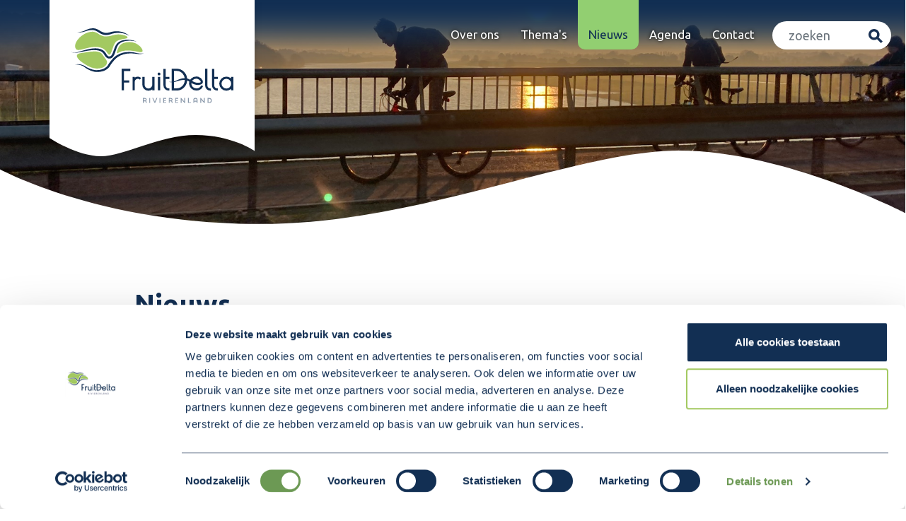

--- FILE ---
content_type: text/html; charset=utf-8
request_url: https://www.fruitdelta.nl/nieuws/
body_size: 199510
content:
<!DOCTYPE html>
<html lang="nl" class="no-js">
    <head>
    <script id="Cookiebot" data-cbid="bf38e000-420e-4532-80b6-038df21f802e" data-blockingmode="auto" type="text/javascript" src="https://consent.cookiebot.com/uc.js"></script>


        <!-- Google Tag Manager -->
        <script>(function(w,d,s,l,i){w[l]=w[l]||[];w[l].push({'gtm.start':
        new Date().getTime(),event:'gtm.js'});var f=d.getElementsByTagName(s)[0],
        j=d.createElement(s),dl=l!='dataLayer'?'&l='+l:'';j.async=true;j.src=
        'https://www.googletagmanager.com/gtm.js?id='+i+dl;f.parentNode.insertBefore(j,f);
        })(window,document,'script','dataLayer','GTM-MHH6SP96');</script>
        <!-- End Google Tag Manager -->

        <meta charset="UTF-8">
        <meta name="Author" content="">
        <meta name="Keywords" content="">
        <meta name="Description" content="" />
        <meta name="viewport" content="width=device-width, initial-scale=1, minimal-ui">
        <meta http-equiv="X-UA-Compatible" content="IE=edge">
        <title>Nieuws</title>
    	
    	    <meta property="og:title" content="Nieuws" />
    <meta property="og:type" content="website" />
    <meta property="og:url" content="http://www.fruitdelta.nl/nieuws/" />
    <meta property="og:image" content="http://www.fruitdelta.nl/images/svg/logo_the-matchbox.svg" />
    <meta property="og:description" content="" />
    <meta name="twitter:site" content="" />
    <meta name="twitter:creator" content="" />
    <meta name="twitter:card" content="summary_large_image" />
    <meta name="twitter:title" content="Nieuws" />
    <meta name="twitter:description" content="">
    <meta name="twitter:image" content="http://www.fruitdelta.nl/images/svg/logo_the-matchbox.svg" />

        <link rel="icon" type="image/png" href="/favicon-fd.png?v=1.1">

        <!-- STYLING -->
		<link rel="preconnect" href="https://fonts.googleapis.com">
		<link rel="preconnect" crossorigin href="https://fonts.gstatic.com">
		<link rel="stylesheet" href="https://fonts.googleapis.com/css2?family=Open&#x2B;Sans&amp;family=Ubuntu:wght@300;400;500;700&amp;display=swap">
    	<link rel="stylesheet" integrity="sha384-1BmE4kWBq78iYhFldvKuhfTAU6auU8tT94WrHftjDbrCEXSU1oBoqyl2QvZ6jIW3" crossorigin="anonymous" href="https://cdn.jsdelivr.net/npm/bootstrap@5.1.3/dist/css/bootstrap.min.css">
        
        
        <link rel="stylesheet" href="/assets/styles.fd.css?v=1.4" />
        <!-- SCRIPTING -->
    	<!-- jQuery scripting -->
        <script src="https://ajax.aspnetcdn.com/ajax/jQuery/jquery-3.0.0.min.js"></script>
        <script src="https://ajax.aspnetcdn.com/ajax/jquery.validate/1.16.0/jquery.validate.min.js"></script>
        <script src="https://ajax.aspnetcdn.com/ajax/mvc/5.2.3/jquery.validate.unobtrusive.min.js"></script>
    	<!-- Bootstrap -->
    		<script integrity="sha384-ka7Sk0Gln4gmtz2MlQnikT1wXgYsOg+OMhuP+IlRH9sENBO0LRn5q+8nbTov4+1p" crossorigin="anonymous" src="https://cdn.jsdelivr.net/npm/bootstrap@5.1.3/dist/js/bootstrap.bundle.min.js"></script>
    	<!-- Standaard scripting bestanden -->
            <script type="text/javascript" src="/scripts/init.fd.js"></script>
    		<!-- Loadmore -->
    			<script src="/scripts/loadmore/loadmore.js"></script>
        <!--[if lt IE 9]>
            <script src="http://html5shim.googlecode.com/svn/trunk/html5.js"></script>
        <![endif]-->
    </head>
    <body class="fdr">     
        <noscript><iframe src="https://www.googletagmanager.com/ns.html?id=GTM-MHH6SP96" height="0" width="0" style="display:none;visibility:hidden"></iframe></noscript>   
       
        <header class="position-fixed" aria-label="Site navigation">
	<nav class="navbar navbar-expand-xl navbar-light">
		<div class="container-fluid px-4">
			<div class="container px-4 logo-label">
				<div class="navbar-label">
					<a class="navbar-brand nav-logo" href="/" title="FruitDelta Rivierenland" tabindex="4">
						<img alt="FruitDelta Rivierenland" src="/images/svg/fruitdelta/logo_fruitdelta.svg">
					</a>
				</div>
				<div class="accessibility">
					<a href="#main-content" tabindex="1">Direct naar de inhoud</a>
					<a href="#navbar" tabindex="2">Direct naar de hoofdnavigatie</a>
					<a href="#header-search" tabindex="3">Direct naar de zoekfunctie</a>
				</div>
			</div>
			
			<div class="d-xl-flex flex-xl-column align-items-xl-end navbar-navigation">
				<div class="d-flex align-items-center justify-content-end sec-nav">
					<button class="btn btn-search search-toggler d-block d-xl-none" type="button" data-bs-toggle="collapse" data-bs-target="#navbar" aria-controls="navbar" aria-expanded="false" aria-label="Toggle navigation"></button>
					<button class="navbar-toggler" type="button" data-bs-toggle="collapse" data-bs-target="#navbar" aria-controls="navbar" aria-expanded="false" aria-label="Toggle navigation">
						<span class="navbar-toggler-icon"></span>
					</button>
				</div>
				<div class="collapse navbar-collapse" id="navbar" role="navigation" aria-label="Primaire navigatie">
					<ul class="navbar-nav" role="list">
						<li class="d-xl-none">
							<form class="d-flex align-items-center justify-content-center navbar-search search-header" role="search" aria-label="Primaire navigatie" novalidate="novalidate">
								<label for="mobile-search" hidden="">Zoeken</label>
								<input class="form-control searchfield" name="mobile-search" id="mobile-search" type="text" title="Zoeken" placeholder="Zoeken" aria-label="Zoeken" aria-labelledby="header-btn-search">
								<button class="button btn-search" type="submit" name="mobile-btn-search" id="mobile-btn-search">Zoeken</button>
							</form>
						</li>
                    	    <li class="nav-item">
                    			<a href="/over-ons/" title="Over ons" class="nav-link">Over ons</a>
                    		</li>
                    	    <li class="nav-item">
                    			<a href="/themas/" title="Thema&#x27;s" class="nav-link">Thema&#x27;s</a>
                    		</li>
                    	    <li class="nav-item active">
                    			<a href="/nieuws/" title="Nieuws" class="nav-link">Nieuws</a>
                    		</li>
                    	    <li class="nav-item">
                    			<a href="/agenda/" title="Agenda" class="nav-link">Agenda</a>
                    		</li>
                    	    <li class="nav-item">
                    			<a href="/contact/" title="Contact" class="nav-link">Contact</a>
                    		</li>
						<li class="nav-item nav-contact d-xl-none">
							<ul class="mobile-nav" role="list">
                            	    <li class="">
                            			<a href="/projecten/" title="Projecten">Projecten</a>
                            		</li>
                            	    <li class="">
                            			<a href="/privacy/" title="Privacy">Privacy</a>
                            		</li>
                            	    <li class="">
                            			<a href="/cookies/" title="Cookies">Cookies</a>
                            		</li>
							</ul>
							<ul class="social" role="list">
								<li>
									<a href="#" target="_blank" title="Volg ons op Instagram (Opent in een nieuw venster)" class="icon_instagram">
										<span>Volg ons op Instagram</span>
										<span class="visually-hidden">(Opent in een nieuw venster)</span>
									</a>
								</li>
								<li>
									<a href="#" target="_blank" title="Volg ons op LinkedIn (Opent in een nieuw venster)" class="icon_linkedin">
										<span>Volg ons op LinkedIn</span>
										<span class="visually-hidden">(Opent in een nieuw venster)</span>
									</a>
								</li>
								<li>
									<a href="#" target="_blank" title="Volg ons op Facebook (Opent in een nieuw venster)" class="icon_facebook">
										<span>Volg ons op Facebook</span>
										<span class="visually-hidden">(Opent in een nieuw venster)</span>
									</a>
								</li>
								<li>
									<a href="#" target="_blank" title="Volg ons op Twitter (Opent in een nieuw venster)" class="icon_twitter">
										<span>Volg ons op Twitter</span>
										<span class="visually-hidden">(Opent in een nieuw venster)</span>
									</a>
								</li>
							</ul>
						</li>
						<li class="d-none d-xl-block">
							<form class="d-flex align-items-center justify-content-center navbar-search search-header" role="search" aria-label="Primaire navigatie" novalidate="novalidate">
								<label for="header-search" hidden="">Zoeken</label>
								<input class="form-control searchfield" name="header-search" id="header-search" type="text" title="Zoeken" placeholder="Zoeken" aria-label="Zoeken" aria-labelledby="header-btn-search">
								<button class="button btn-search" type="submit" name="header-btn-search" id="header-btn-search">Zoeken</button>
							</form>
						</li>
					</ul>
				</div>
			</div>
		</div>
	</nav>
</header>
        <main role="main" id="main-content">
            

	<div class="hero">
        	<div class="hero--img">
                <img src="/media/zpifsqz5/rijnbrug-rhenen-fietsers.jpg?width=1920&amp;height=475&amp;v=1d9db3f8dfe0dc0" alt="">
        	</div>
	</div>

	<section class="section-intro">
		<div class="container px-4">
			<div class="row justify-content-center gx-5">
    				<div class="col-12 col-md-10">
                        <h1 class="h2 mb-1" role="heading" aria-level="1">Nieuws</h1>
<p>De nieuwsberichten van FruitDelta zijn hier naar datum gerangschikt. Per thema zijn de betreffende berichten nogmaals gegroepeerd.</p>                			<div class="btn-row pt-3">
                			        <a href="https://regio-rivierenland.email-provider.eu/memberforms/subscribe/standalone/form/?a=vs9zlqvczl&amp;l=rqw9yqfplh" target="_blank" title="Aanmelden nieuwsbrief" class="btn btn-primary">Aanmelden nieuwsbrief</a>
                			</div>
    				</div>
			</div>
		</div>
	</section>

<section class="section-nieuws" aria-labelledby="nieuws">
	<div class="container px-4">
		<div class="row gx-5 justify-content-center">
			<div class="col-12 col-md-10">
				<div class="row gx-5" id="js-items-container" aria-label="projects-grid">
                        	<div class="col-12 py-4 js-item">
                        		<div href="/nieuws/gruene-woche-in-berlijn-2026/" title=" Gr&#xFC;ne Woche in Berlijn 2026" class="card border-0 flex-column flex-md-row">
            						    <span class="card-img-top">
                                            <img src="/media/z3bbdugl/foodnl-grunewoche2026-1.jpeg?width=612&amp;height=460&amp;v=1dc893bee370050" alt="">
            						    </span>
        							<span class="card-body">
                                            <span class="card-date">19 januari 2026</span>
                                            <a class="card-title" href="/nieuws/gruene-woche-in-berlijn-2026/" title=" Gr&#xFC;ne Woche in Berlijn 2026"> Gr&#xFC;ne Woche in Berlijn 2026</a>
                                            <span class="card-text">Van 15 tot en met 17 januari jl. was FruitDelta Rivierenland aanwezig op de Gr&#xFC;ne Woche in Berlijn, de grootste landbouw- en voedselbeurs van Europa. Deze editie was extra bijzonder: het betrof de 100e Gr&#xFC;ne Woche &#xE9;n de 75e keer dat Nederland hier vertegenwoordigd was.&#xA;</span>
    									<span class="card-link">
    										<span class="visually-hidden">Lees meer over:  Gr&#xFC;ne Woche in Berlijn 2026</span>
    									</span>
        							</span>
                        		</div>
                        	</div>
                        	<div class="col-12 py-4 js-item">
                        		<div href="/nieuws/leader-rivierenland-helpt-dichter-bij-huis-op-eigen-benen-staan/" title="LEADER Rivierenland helpt Dichter bij Huis op eigen benen staan" class="card border-0 flex-column flex-md-row">
            						    <span class="card-img-top">
                                            <img src="/media/lkuknyqd/bb-2025-wfmf-56_web.png?width=612&amp;height=460&amp;v=1dc6ddf174c1930" alt="">
            						    </span>
        							<span class="card-body">
                                            <span class="card-date">18 december 2025</span>
                                            <a class="card-title" href="/nieuws/leader-rivierenland-helpt-dichter-bij-huis-op-eigen-benen-staan/" title="LEADER Rivierenland helpt Dichter bij Huis op eigen benen staan">LEADER Rivierenland helpt Dichter bij Huis op eigen benen staan</a>
                                            <span class="card-text">Stichting Dichter bij Huis organiseert verbindende activiteiten waar mensen uit West Betuwe, van alle achtergronden en culturen, elkaar kunnen ontmoeten.  Dit sluit naadloos aan op een van de LEADER Rivierenland-doelstellingen, vandaar dat subsidie is toegekend aan hun project Op Eigen Benen. </span>
    									<span class="card-link">
    										<span class="visually-hidden">Lees meer over: LEADER Rivierenland helpt Dichter bij Huis op eigen benen staan</span>
    									</span>
        							</span>
                        		</div>
                        	</div>
                        	<div class="col-12 py-4 js-item">
                        		<div href="/nieuws/268000-uit-het-regionaal-stimuleringsfonds-voor-acht-initiatieven-in-rivierenland/" title="&#x20AC;268.000,- uit het Regionaal Stimuleringsfonds voor acht initiatieven in Rivierenland" class="card border-0 flex-column flex-md-row">
            						    <span class="card-img-top">
                                            <img src="/media/aa5podqv/campagne_groen.jpg?rxy=0.5096922175472511,0.34959080076371707&amp;width=612&amp;height=460&amp;v=1da1648636c9dd0" alt="">
            						    </span>
        							<span class="card-body">
                                            <span class="card-date">16 december 2025</span>
                                            <a class="card-title" href="/nieuws/268000-uit-het-regionaal-stimuleringsfonds-voor-acht-initiatieven-in-rivierenland/" title="&#x20AC;268.000,- uit het Regionaal Stimuleringsfonds voor acht initiatieven in Rivierenland">&#x20AC;268.000,- uit het Regionaal Stimuleringsfonds voor acht initiatieven in Rivierenland</a>
                                            <span class="card-text">Acht projecten in Rivierenland ontvangen samen bijna &#x20AC;268.000 uit het Regionaal Stimuleringsfonds (RSF) van FruitDelta Rivierenland. De gezamenlijke projectwaarde van de gehonoreerde initiatieven is ruim &#x20AC; 1.435.000 euro. Dat betekent een multiplier van 5,4. </span>
    									<span class="card-link">
    										<span class="visually-hidden">Lees meer over: &#x20AC;268.000,- uit het Regionaal Stimuleringsfonds voor acht initiatieven in Rivierenland</span>
    									</span>
        							</span>
                        		</div>
                        	</div>
                        	<div class="col-12 py-4 js-item">
                        		<div href="/nieuws/wintersessie-p10-netwerk/" title="Wintersessie P10 netwerk" class="card border-0 flex-column flex-md-row">
            						    <span class="card-img-top">
                                            <img src="/media/otghikvv/p10netwek-dec25.jpeg?width=612&amp;height=460&amp;v=1dc65e12419f480" alt="">
            						    </span>
        							<span class="card-body">
                                            <span class="card-date">04 december 2025</span>
                                            <a class="card-title" href="/nieuws/wintersessie-p10-netwerk/" title="Wintersessie P10 netwerk">Wintersessie P10 netwerk</a>
                                            <span class="card-text">Gisteren waren wij aanwezig bij de Wintersessie van het P10 netwerk, het landelijk netwerk van plattelandsgemeenten waarvan onze regiogemeenten Buren en West Betuwe ook lid zijn.</span>
    									<span class="card-link">
    										<span class="visually-hidden">Lees meer over: Wintersessie P10 netwerk</span>
    									</span>
        							</span>
                        		</div>
                        	</div>
                        	<div class="col-12 py-4 js-item">
                        		<div href="/nieuws/extra-ruimte-voor-bedrijven-in-regionaal-programma-werklocaties-rivierenland/" title="Extra ruimte voor bedrijven in &#x2018;Regionaal Programma Werklocaties&#x2019; Rivierenland" class="card border-0 flex-column flex-md-row">
            						    <span class="card-img-top">
                                            <img src="/media/wmljjcdm/img-20251030-wa0004.jpg?width=612&amp;height=460&amp;v=1dc49ac80b217f0" alt="">
            						    </span>
        							<span class="card-body">
                                            <span class="card-date">27 november 2025</span>
                                            <a class="card-title" href="/nieuws/extra-ruimte-voor-bedrijven-in-regionaal-programma-werklocaties-rivierenland/" title="Extra ruimte voor bedrijven in &#x2018;Regionaal Programma Werklocaties&#x2019; Rivierenland">Extra ruimte voor bedrijven in &#x2018;Regionaal Programma Werklocaties&#x2019; Rivierenland</a>
                                            <span class="card-text">Het RPW dat eind oktober is aangeboden aan gedeputeerde Helga Witjes is nu ook door Provincie Gelderland vastgesteld. Bedrijven in Rivierenland krijgen ook in de toekomst voldoende ruimte om te groeien.</span>
    									<span class="card-link">
    										<span class="visually-hidden">Lees meer over: Extra ruimte voor bedrijven in &#x2018;Regionaal Programma Werklocaties&#x2019; Rivierenland</span>
    									</span>
        							</span>
                        		</div>
                        	</div>
                        	<div class="col-12 py-4 js-item">
                        		<div href="/nieuws/rijk-en-partijen-in-de-regio-investeren-samen-ruim-45-miljoen-in-toekomstbestendig-rivierenland/" title="Rijk en partijen in de regio investeren samen ruim 45 miljoen in toekomstbestendig Rivierenland" class="card border-0 flex-column flex-md-row">
            						    <span class="card-img-top">
                                            <img src="/media/sjjfyps2/fruitdelta-startmoment-regiodeal-2-web.jpg?width=612&amp;height=460&amp;v=1dc5a56886c79d0" alt="">
            						    </span>
        							<span class="card-body">
                                            <span class="card-date">20 november 2025</span>
                                            <a class="card-title" href="/nieuws/rijk-en-partijen-in-de-regio-investeren-samen-ruim-45-miljoen-in-toekomstbestendig-rivierenland/" title="Rijk en partijen in de regio investeren samen ruim 45 miljoen in toekomstbestendig Rivierenland">Rijk en partijen in de regio investeren samen ruim 45 miljoen in toekomstbestendig Rivierenland</a>
                                            <span class="card-text">Op donderdagmiddag 20 november vond de aftrap van Regio Deal FruitDelta Rivierenland plaats. Met deze Regio Deal investeren het Rijk, de Provincie, maar vooral partners uit de regio zelf de komende jaren gezamenlijk ruim 45 miljoen euro om Toekomstbestendig Wonen, Ondernemen en Leven in de regio in een stroomversnelling te brengen.&#xA;</span>
    									<span class="card-link">
    										<span class="visually-hidden">Lees meer over: Rijk en partijen in de regio investeren samen ruim 45 miljoen in toekomstbestendig Rivierenland</span>
    									</span>
        							</span>
                        		</div>
                        	</div>
                        	<div class="col-12 py-4 js-item">
                        		<div href="/nieuws/tln-rivierenland/" title="TLN &amp; Rivierenland; samen voor een bereikbaar en concurrerend Nederland" class="card border-0 flex-column flex-md-row">
            						    <span class="card-img-top">
                                            <img src="/media/zrrcafwi/tln-bezoek-1.jpeg?width=612&amp;height=460&amp;v=1dc5882f0df48b0" alt="">
            						    </span>
        							<span class="card-body">
                                            <span class="card-date">17 november 2025</span>
                                            <a class="card-title" href="/nieuws/tln-rivierenland/" title="TLN &amp; Rivierenland; samen voor een bereikbaar en concurrerend Nederland">TLN &amp; Rivierenland; samen voor een bereikbaar en concurrerend Nederland</a>
                                            <span class="card-text">Wij ontvingen vandaag de bestuursvoorzitter Transport en Logistiek Nederland in FruitDelta Rivierenland. Het is belangrijk dat in Den Haag wordt onderkend hoe cruciaal regio&#x2019;s als Rivierenland zijn voor de bereikbaarheid van de grote economische metropoolgebieden en daarmee voor de logistieke sector. </span>
    									<span class="card-link">
    										<span class="visually-hidden">Lees meer over: TLN &amp; Rivierenland; samen voor een bereikbaar en concurrerend Nederland</span>
    									</span>
        							</span>
                        		</div>
                        	</div>
                        	<div class="col-12 py-4 js-item">
                        		<div href="/nieuws/oproep-aan-de-informerende-partijen-in-den-haag/" title="Oproep aan de informerende partijen in Den Haag" class="card border-0 flex-column flex-md-row">
            						    <span class="card-img-top">
                                            <img src="/media/omelk5oo/regiorivierenland_2501_ansichtkaartrivierenland_web.png?width=612&amp;height=460&amp;v=1dc554bd41f4700" alt="">
            						    </span>
        							<span class="card-body">
                                            <span class="card-date">13 november 2025</span>
                                            <a class="card-title" href="/nieuws/oproep-aan-de-informerende-partijen-in-den-haag/" title="Oproep aan de informerende partijen in Den Haag">Oproep aan de informerende partijen in Den Haag</a>
                                            <span class="card-text">Wie Nederland vooruit wil helpen, moet investeren in dit hart van onze delta. Dat staat in de brief die wij stuurden aan de informerende partijen in Den Haag.</span>
    									<span class="card-link">
    										<span class="visually-hidden">Lees meer over: Oproep aan de informerende partijen in Den Haag</span>
    									</span>
        							</span>
                        		</div>
                        	</div>
                        	<div class="col-12 py-4 js-item">
                        		<div href="/nieuws/samen-bouwen-aan-de-agrifoodinnovatie-van-morgen/" title="Samen bouwen aan de agrifoodinnovatie van morgen" class="card border-0 flex-column flex-md-row">
            						    <span class="card-img-top">
                                            <img src="/media/rspgeutg/bezoek-oostnl-1.jpeg?width=612&amp;height=460&amp;v=1dc53afb2d5a3c0" alt="">
            						    </span>
        							<span class="card-body">
                                            <span class="card-date">11 november 2025</span>
                                            <a class="card-title" href="/nieuws/samen-bouwen-aan-de-agrifoodinnovatie-van-morgen/" title="Samen bouwen aan de agrifoodinnovatie van morgen">Samen bouwen aan de agrifoodinnovatie van morgen</a>
                                            <span class="card-text">Gisteren ontvingen wij Oost NL, de regionale ontwikkelingsmaatschappij die bedrijven in Oost-Nederland ondersteunt bij innovatie, investering en internationalisering. Samen verkenden wij hoe wij onze krachten kunnen bundelen om innovatie in de agrifoodsector verder te versnellen.&#xA;&#xA;</span>
    									<span class="card-link">
    										<span class="visually-hidden">Lees meer over: Samen bouwen aan de agrifoodinnovatie van morgen</span>
    									</span>
        							</span>
                        		</div>
                        	</div>
                        	<div class="col-12 py-4 js-item">
                        		<div href="/nieuws/jonge-fruittelers-in-brussel/" title="Jonge fruittelers in Brussel: over eerlijk beleid, perspectief en een toekomstbestendige fruitteelt" class="card border-0 flex-column flex-md-row">
            						    <span class="card-img-top">
                                            <img src="/media/wqlobryn/fruittelers-brussel-2.jpeg?width=612&amp;height=460&amp;v=1dc4ff6ca487e90" alt="">
            						    </span>
        							<span class="card-body">
                                            <span class="card-date">07 november 2025</span>
                                            <a class="card-title" href="/nieuws/jonge-fruittelers-in-brussel/" title="Jonge fruittelers in Brussel: over eerlijk beleid, perspectief en een toekomstbestendige fruitteelt">Jonge fruittelers in Brussel: over eerlijk beleid, perspectief en een toekomstbestendige fruitteelt</a>
                                            <span class="card-text">Samen met een groep jonge fruittelers en John Kusters, voorzitter van de NFO, bezochten wij gisteren Brussel. Er vonden waardevolle gesprekken plaats over de toekomst van de fruitteelt en de rol van Europa daarin. Jonge fruittelers willen vooruit, maar dat kan alleen met realistisch beleid, eerlijke regels en ruimte om te ondernemen.&#xA;&#xA;</span>
    									<span class="card-link">
    										<span class="visually-hidden">Lees meer over: Jonge fruittelers in Brussel: over eerlijk beleid, perspectief en een toekomstbestendige fruitteelt</span>
    									</span>
        							</span>
                        		</div>
                        	</div>
                        	<div class="col-12 py-4 js-item">
                        		<div href="/nieuws/regionaal-programma-werklocaties-aangeboden-aan-provincie-gelderland/" title="Regionaal Programma Werklocaties aangeboden aan provincie Gelderland" class="card border-0 flex-column flex-md-row">
            						    <span class="card-img-top">
                                            <img src="/media/wmljjcdm/img-20251030-wa0004.jpg?width=612&amp;height=460&amp;v=1dc49ac80b217f0" alt="">
            						    </span>
        							<span class="card-body">
                                            <span class="card-date">30 oktober 2025</span>
                                            <a class="card-title" href="/nieuws/regionaal-programma-werklocaties-aangeboden-aan-provincie-gelderland/" title="Regionaal Programma Werklocaties aangeboden aan provincie Gelderland">Regionaal Programma Werklocaties aangeboden aan provincie Gelderland</a>
                                            <span class="card-text">Acht gemeenten in Rivierenland hebben samen het Regionaal Programma Werklocaties (RPW) 2025&#x2013;2029 opgesteld en aangeboden aan de provincie Gelderland. In dit programma hebben zij afspraken gemaakt over de ontwikkeling van werklocaties, met de nadruk op formele bedrijventerreinen. Het doel: deze terreinen toekomstbestendig maken.</span>
    									<span class="card-link">
    										<span class="visually-hidden">Lees meer over: Regionaal Programma Werklocaties aangeboden aan provincie Gelderland</span>
    									</span>
        							</span>
                        		</div>
                        	</div>
                        	<div class="col-12 py-4 js-item">
                        		<div href="/nieuws/tweede-kamerlid-hartsuiker-in-fruitdelta-rivierenland/" title="Tweede Kamerlid Hartsuiker in FruitDelta Rivierenland" class="card border-0 flex-column flex-md-row">
            						    <span class="card-img-top">
                                            <img src="/media/kc5o5yyc/bezoek-2e-kamerlid-hartsuiker_1.jpg?width=612&amp;height=460&amp;v=1dc443b1546e840" alt="">
            						    </span>
        							<span class="card-body">
                                            <span class="card-date">22 oktober 2025</span>
                                            <a class="card-title" href="/nieuws/tweede-kamerlid-hartsuiker-in-fruitdelta-rivierenland/" title="Tweede Kamerlid Hartsuiker in FruitDelta Rivierenland">Tweede Kamerlid Hartsuiker in FruitDelta Rivierenland</a>
                                            <span class="card-text">Vandaag ontvingen wij VVD Tweede Kamerlid Jeroen Hartsuiker. Hij ging met ons in gesprek over de ruimtelijke en economische toekomst van Rivierenland. Hier komen alle grote opgaven samen: wonen, werken, water, klimaat, bereikbaarheid en onderwijs &amp; arbeidsmarkt</span>
    									<span class="card-link">
    										<span class="visually-hidden">Lees meer over: Tweede Kamerlid Hartsuiker in FruitDelta Rivierenland</span>
    									</span>
        							</span>
                        		</div>
                        	</div>
                        	<div class="col-12 py-4 js-item">
                        		<div href="/nieuws/fruitdelta-rivierenland-in-brussel/" title="FruitDelta Rivierenland in Brussel" class="card border-0 flex-column flex-md-row">
            						    <span class="card-img-top">
                                            <img src="/media/amff2iol/bezoek-regio-brussel-2025-1.jpg?width=612&amp;height=460&amp;v=1dc41e5fdb11770" alt="">
            						    </span>
        							<span class="card-body">
                                            <span class="card-date">17 oktober 2025</span>
                                            <a class="card-title" href="/nieuws/fruitdelta-rivierenland-in-brussel/" title="FruitDelta Rivierenland in Brussel">FruitDelta Rivierenland in Brussel</a>
                                            <span class="card-text">Afgelopen week bezochten wij - bestuurders uit Regio Rivierenland en de provincie Gelderland, samen met onze partners uit AgriFood Capital -   onder de vlag van Food NL de European Week of Regions and Cities in Brussel.&#xA;</span>
    									<span class="card-link">
    										<span class="visually-hidden">Lees meer over: FruitDelta Rivierenland in Brussel</span>
    									</span>
        							</span>
                        		</div>
                        	</div>
                        	<div class="col-12 py-4 js-item">
                        		<div href="/nieuws/regio-rivierenland-werkt-aan-eerlijke-verdeling-huisvesting-kwetsbare-inwoners/" title="Regio Rivierenland werkt aan eerlijke verdeling huisvesting kwetsbare inwoners" class="card border-0 flex-column flex-md-row">
            						    <span class="card-img-top">
                                            <img src="/media/lryk2lul/masterclass-huisvesting-aandachtsgroepen-fairshare-okt25-1_lr.jpg?width=612&amp;height=460&amp;v=1dc3d25fe4102f0" alt="">
            						    </span>
        							<span class="card-body">
                                            <span class="card-date">15 oktober 2025</span>
                                            <a class="card-title" href="/nieuws/regio-rivierenland-werkt-aan-eerlijke-verdeling-huisvesting-kwetsbare-inwoners/" title="Regio Rivierenland werkt aan eerlijke verdeling huisvesting kwetsbare inwoners">Regio Rivierenland werkt aan eerlijke verdeling huisvesting kwetsbare inwoners</a>
                                            <span class="card-text">Hoe zorgen we ervoor dat kwetsbare inwoners in de huidige woningmarkt niet tussen wal en schip raken? Hoe verdelen we de beschikbare woonruimte eerlijk over gemeenten, met oog voor ieders draagkracht en mogelijkheden? Masterclass &#x27;Huisvesting aandachtsgroepen en fair share&#x27; brengt bestuurders en partners samen.&#xA;</span>
    									<span class="card-link">
    										<span class="visually-hidden">Lees meer over: Regio Rivierenland werkt aan eerlijke verdeling huisvesting kwetsbare inwoners</span>
    									</span>
        							</span>
                        		</div>
                        	</div>
                        	<div class="col-12 py-4 js-item">
                        		<div href="/nieuws/tweede-leader-subsidie-toegekend-in-rivierenland/" title="Tweede LEADER-subsidie toegekend in Rivierenland" class="card border-0 flex-column flex-md-row">
            						    <span class="card-img-top">
                                            <img src="/media/0yjldzyy/rolschaats-demonstratie-op-proefvlak.jpg?width=612&amp;height=460&amp;v=1dc377c6d0dde10" alt="">
            						    </span>
        							<span class="card-body">
                                            <span class="card-date">07 oktober 2025</span>
                                            <a class="card-title" href="/nieuws/tweede-leader-subsidie-toegekend-in-rivierenland/" title="Tweede LEADER-subsidie toegekend in Rivierenland">Tweede LEADER-subsidie toegekend in Rivierenland</a>
                                            <span class="card-text">Afgelopen vrijdag werd de vernieuwde ijsbaan in Kerkdriel feestelijk geopend. Gedeputeerde Harold Zoet overhandigde namens de provincie Gelderland de subsidiebeschikking van LEADER aan het bestuur van de ijsbaan. De reconstructie van de ijsbaan is het tweede project dat vanuit LEADER Rivierenland subsidie ontvangt in de regio.&#xA;</span>
    									<span class="card-link">
    										<span class="visually-hidden">Lees meer over: Tweede LEADER-subsidie toegekend in Rivierenland</span>
    									</span>
        							</span>
                        		</div>
                        	</div>
                        	<div class="col-12 py-4 js-item">
                        		<div href="/nieuws/vitale-regio-s-zijn-de-motor-van-ons-land/" title="&#x201C;Vitale regio&#x2019;s zijn de motor van ons land&#x201D;" class="card border-0 flex-column flex-md-row">
            						    <span class="card-img-top">
                                            <img src="/media/g2adcszd/regiokaart-met-fotos.png?width=612&amp;height=460&amp;v=1dc344a501cef10" alt="">
            						    </span>
        							<span class="card-body">
                                            <span class="card-date">03 oktober 2025</span>
                                            <a class="card-title" href="/nieuws/vitale-regio-s-zijn-de-motor-van-ons-land/" title="&#x201C;Vitale regio&#x2019;s zijn de motor van ons land&#x201D;">&#x201C;Vitale regio&#x2019;s zijn de motor van ons land&#x201D;</a>
                                            <span class="card-text">Op de laatste vergaderdag v&#xF3;&#xF3;r het verkiezingsreces debatteerde de Kamercommissie Binnenlandse Zaken gisteren met minister Frank Rijkaart van het Ministerie van Binnenlandse Zaken en Koninkrijksrelaties over de toekomst van de regio&#x2019;s en grensoverschrijdende samenwerking .</span>
    									<span class="card-link">
    										<span class="visually-hidden">Lees meer over: &#x201C;Vitale regio&#x2019;s zijn de motor van ons land&#x201D;</span>
    									</span>
        							</span>
                        		</div>
                        	</div>
                        	<div class="col-12 py-4 js-item">
                        		<div href="/nieuws/kennissessie-wet-versterking-regie-volkshuisvesting/" title="Kennissessie Wet Versterking Regie Volkshuisvesting" class="card border-0 flex-column flex-md-row">
            						    <span class="card-img-top">
                                            <img src="/media/0trdqmly/kennissessie-regiewet.jpg?width=612&amp;height=460&amp;v=1dc33ba1f35deb0" alt="">
            						    </span>
        							<span class="card-body">
                                            <span class="card-date">02 oktober 2025</span>
                                            <a class="card-title" href="/nieuws/kennissessie-wet-versterking-regie-volkshuisvesting/" title="Kennissessie Wet Versterking Regie Volkshuisvesting">Kennissessie Wet Versterking Regie Volkshuisvesting</a>
                                            <span class="card-text">De overheid werkt aan de Wet Versterking Regie Volkshuisvesting, die waarschijnlijk in 2026 ingaat. In Rivierenland houden we daar, sinds de komst van de Woondeals, al rekening mee. Op 25 september vond in Tiel een kennissessie plaats over deze wet.</span>
    									<span class="card-link">
    										<span class="visually-hidden">Lees meer over: Kennissessie Wet Versterking Regie Volkshuisvesting</span>
    									</span>
        							</span>
                        		</div>
                        	</div>
                        	<div class="col-12 py-4 js-item">
                        		<div href="/nieuws/op-bezoek-bij-het-zomerevent-van-het-laanboompact-in-opheusden/" title="Op bezoek bij het Zomerevent van het Laanboompact in Opheusden" class="card border-0 flex-column flex-md-row">
            						    <span class="card-img-top">
                                            <img src="/media/yfkfnstr/laamboomhuis-web.png?width=612&amp;height=460&amp;v=1dc312eeef78dd0" alt="">
            						    </span>
        							<span class="card-body">
                                            <span class="card-date">29 september 2025</span>
                                            <a class="card-title" href="/nieuws/op-bezoek-bij-het-zomerevent-van-het-laanboompact-in-opheusden/" title="Op bezoek bij het Zomerevent van het Laanboompact in Opheusden">Op bezoek bij het Zomerevent van het Laanboompact in Opheusden</a>
                                            <span class="card-text">Afgelopen vrijdag organiseerde het Laanboompact het jaarlijkse zomerevent in het Laanboomhuis in Opheusden. Centrale vraag: hoe maken we de laanboomsector toekomstbestendig &#xE9;n duurzaam? </span>
    									<span class="card-link">
    										<span class="visually-hidden">Lees meer over: Op bezoek bij het Zomerevent van het Laanboompact in Opheusden</span>
    									</span>
        							</span>
                        		</div>
                        	</div>
                        	<div class="col-12 py-4 js-item">
                        		<div href="/nieuws/overleg-met-de-stichting-samen-tegen-voedselverspilling/" title="Overleg met de Stichting Samen Tegen Voedselverspilling" class="card border-0 flex-column flex-md-row">
            						    <span class="card-img-top">
                                            <img src="/media/fzkji2cp/overleg-samen-tegen-voedselverspilling.jpeg?width=612&amp;height=460&amp;v=1dc23f7b7263120" alt="">
            						    </span>
        							<span class="card-body">
                                            <span class="card-date">12 september 2025</span>
                                            <a class="card-title" href="/nieuws/overleg-met-de-stichting-samen-tegen-voedselverspilling/" title="Overleg met de Stichting Samen Tegen Voedselverspilling">Overleg met de Stichting Samen Tegen Voedselverspilling</a>
                                            <span class="card-text">Gisteren ontvingen wij onder meer Gerda Verburg, voorzitter van de Stichting Samen Tegen Voedselverspilling. FruitDelta Rivierenland is &#xE9;&#xE9;n van de vier foodregio&#x2019;s binnen FoodNL. Centrale vraag tijdens het overleg: hoe kunnen we de h&#xE9;le voedselketen betrekken bij het terugdringen van verspilling?</span>
    									<span class="card-link">
    										<span class="visually-hidden">Lees meer over: Overleg met de Stichting Samen Tegen Voedselverspilling</span>
    									</span>
        							</span>
                        		</div>
                        	</div>
                        	<div class="col-12 py-4 js-item">
                        		<div href="/nieuws/snelfietsroute-f2-officieel-geopend/" title=" Snelfietsroute F2 officieel geopend" class="card border-0 flex-column flex-md-row">
            						    <span class="card-img-top">
                                            <img src="/media/iofa1pc2/002_20250911_lotsoflieke_brabantbereikbaar_openingf2_lr.jpg?width=612&amp;height=460&amp;v=1dc233ef5f9b700" alt="">
            						    </span>
        							<span class="card-body">
                                            <span class="card-date">11 september 2025</span>
                                            <a class="card-title" href="/nieuws/snelfietsroute-f2-officieel-geopend/" title=" Snelfietsroute F2 officieel geopend"> Snelfietsroute F2 officieel geopend</a>
                                            <span class="card-text">Met een fietstocht over de Maasbrug bij Hedel is de snelfietsroute F2 donderdagmiddag officieel geopend. De 15 kilometer lange fietsroute biedt een snel, veilig en comfortabel alternatief voor kortere ritjes op de drukke A2. </span>
    									<span class="card-link">
    										<span class="visually-hidden">Lees meer over:  Snelfietsroute F2 officieel geopend</span>
    									</span>
        							</span>
                        		</div>
                        	</div>
                        	<div class="col-12 py-4 js-item">
                        		<div href="/nieuws/werkbezoek-robin-van-dijk-van-het-ministerie-van-lvvn/" title="Werkbezoek Robin van Dijk, Ministerie van LVVN" class="card border-0 flex-column flex-md-row">
            						    <span class="card-img-top">
                                            <img src="/media/uyppr35o/werkbezoek-robinvandijn-lvvn-4.jpeg?width=612&amp;height=460&amp;v=1dc18f98851fc70" alt="">
            						    </span>
        							<span class="card-body">
                                            <span class="card-date">29 augustus 2025</span>
                                            <a class="card-title" href="/nieuws/werkbezoek-robin-van-dijk-van-het-ministerie-van-lvvn/" title="Werkbezoek Robin van Dijk, Ministerie van LVVN">Werkbezoek Robin van Dijk, Ministerie van LVVN</a>
                                            <span class="card-text">Gisteren organiseerden wij, samen met de Nederlandse Fruittelers Organisatie (NFO) en het Fruitpact, een inspirerend werkbezoek voor Robin van Dijk, ketenadviseur en beleidsmedewerker plantaardige agroketens bij het Ministerie van Landbouw, Visserij, Voedselzekerheid en Natuur.</span>
    									<span class="card-link">
    										<span class="visually-hidden">Lees meer over: Werkbezoek Robin van Dijk, Ministerie van LVVN</span>
    									</span>
        							</span>
                        		</div>
                        	</div>
                        	<div class="col-12 py-4 js-item">
                        		<div href="/nieuws/startsein-nieuwe-aanvraagronde-regionaal-stimuleringsfonds/" title="Startsein nieuwe aanvraagronde RSF " class="card border-0 flex-column flex-md-row">
            						    <span class="card-img-top">
                                            <img src="/media/fozbogwv/regiokaart-met-fotos.png?width=612&amp;height=460&amp;v=1dc2169f09a50c0" alt="">
            						    </span>
        							<span class="card-body">
                                            <span class="card-date">12 augustus 2025</span>
                                            <a class="card-title" href="/nieuws/startsein-nieuwe-aanvraagronde-regionaal-stimuleringsfonds/" title="Startsein nieuwe aanvraagronde RSF ">Startsein nieuwe aanvraagronde RSF </a>
                                            <span class="card-text">Ondernemers en verenigingen in Rivierenland kunnen van 4 augustus t/m 15 oktober 2025 een aanvraag indienen voor financi&#xEB;le ondersteuning uit het Regionaal Stimuleringsfonds (RSF). Om initiatiefnemers te ondersteunen bij hun aanvraag, zijn er in deze periode twee inloopavonden ingepland.</span>
    									<span class="card-link">
    										<span class="visually-hidden">Lees meer over: Startsein nieuwe aanvraagronde RSF </span>
    									</span>
        							</span>
                        		</div>
                        	</div>
                        	<div class="col-12 py-4 js-item">
                        		<div href="/nieuws/eerste-leader-subsidie-toegekend-in-rivierenland/" title="Eerste LEADER-subsidie toegekend in Rivierenland" class="card border-0 flex-column flex-md-row">
            						    <span class="card-img-top">
                                            <img src="/media/dtwdb4t5/project_voedsellint-fruitmotor_aanschuiftafel-buren_web.png?width=612&amp;height=460&amp;v=1dbfcc2dd830d90" alt="">
            						    </span>
        							<span class="card-body">
                                            <span class="card-date">25 juli 2025</span>
                                            <a class="card-title" href="/nieuws/eerste-leader-subsidie-toegekend-in-rivierenland/" title="Eerste LEADER-subsidie toegekend in Rivierenland">Eerste LEADER-subsidie toegekend in Rivierenland</a>
                                            <span class="card-text">Een belangrijke mijlpaal voor het platteland van Rivierenland: het allereerste project dat subsidie ontvangt vanuit het nieuwe LEADER-programma is bekend. De primeur gaat naar het project *Voedsellint Varik-Rijswijk* van Stichting De Fruitmotor</span>
    									<span class="card-link">
    										<span class="visually-hidden">Lees meer over: Eerste LEADER-subsidie toegekend in Rivierenland</span>
    									</span>
        							</span>
                        		</div>
                        	</div>
                        	<div class="col-12 py-4 js-item">
                        		<div href="/nieuws/actualisatie-woondeal-in-rivierenland-meer-woningen-erbij/" title="Actualisatie Woondeal in Rivierenland: meer woningen erbij" class="card border-0 flex-column flex-md-row">
            						    <span class="card-img-top">
                                            <img src="/media/qezogm51/woningbouw-ophemert-fotord.png?width=612&amp;height=460&amp;v=1dbf73101293ea0" alt="">
            						    </span>
        							<span class="card-body">
                                            <span class="card-date">17 juli 2025</span>
                                            <a class="card-title" href="/nieuws/actualisatie-woondeal-in-rivierenland-meer-woningen-erbij/" title="Actualisatie Woondeal in Rivierenland: meer woningen erbij">Actualisatie Woondeal in Rivierenland: meer woningen erbij</a>
                                            <span class="card-text">De 8 gemeenten in regio Rivierenland, de provincie Gelderland en het ministerie van Volkshuisvesting en Ruimtelijke Ordening hebben op 16 juni gezamenlijk een actualisatie op de regionale Woondeal bekrachtigd.</span>
    									<span class="card-link">
    										<span class="visually-hidden">Lees meer over: Actualisatie Woondeal in Rivierenland: meer woningen erbij</span>
    									</span>
        							</span>
                        		</div>
                        	</div>
                        	<div class="col-12 py-4 js-item">
                        		<div href="/nieuws/241052-voor-innovatiekracht-in-rivierenland-rsf-geeft-impuls/" title="&#x20AC; 241.052 voor innovatiekracht in Rivierenland: RSF geeft impuls" class="card border-0 flex-column flex-md-row">
            						    <span class="card-img-top">
                                            <img src="/media/r1altrlf/boom_nieuw_logo_klein.jpg?width=612&amp;height=460&amp;v=1da004ca63c38d0" alt="">
            						    </span>
        							<span class="card-body">
                                            <span class="card-date">10 juli 2025</span>
                                            <a class="card-title" href="/nieuws/241052-voor-innovatiekracht-in-rivierenland-rsf-geeft-impuls/" title="&#x20AC; 241.052 voor innovatiekracht in Rivierenland: RSF geeft impuls">&#x20AC; 241.052 voor innovatiekracht in Rivierenland: RSF geeft impuls</a>
                                            <span class="card-text">In de eerste subsidieronde van dit jaar wordt &#x20AC; 241.052,- uit het Regionaal Stimuleringsfonds verdeeld over acht initiatieven. Het betreft vijf haalbaarheidsonderzoeken en drie uitvoeringsprojecten.</span>
    									<span class="card-link">
    										<span class="visually-hidden">Lees meer over: &#x20AC; 241.052 voor innovatiekracht in Rivierenland: RSF geeft impuls</span>
    									</span>
        							</span>
                        		</div>
                        	</div>
                        	<div class="col-12 py-4 js-item">
                        		<div href="/nieuws/oproep-investeer-in-een-structurele-samenwerking-met-de-regio-leefbaarheid-bereikbaarheid-en-voedselzekerheid/" title="Oproep: &#x201C;Investeer in een structurele samenwerking met de regio, leefbaarheid, bereikbaarheid en voedselzekerheid&#x201D;" class="card border-0 flex-column flex-md-row">
            						    <span class="card-img-top">
                                            <img src="/media/m2dmkrfl/066rd_medel-web.jpg?width=612&amp;height=460&amp;v=1dbecd82dc46ba0" alt="">
            						    </span>
        							<span class="card-body">
                                            <span class="card-date">04 juli 2025</span>
                                            <a class="card-title" href="/nieuws/oproep-investeer-in-een-structurele-samenwerking-met-de-regio-leefbaarheid-bereikbaarheid-en-voedselzekerheid/" title="Oproep: &#x201C;Investeer in een structurele samenwerking met de regio, leefbaarheid, bereikbaarheid en voedselzekerheid&#x201D;">Oproep: &#x201C;Investeer in een structurele samenwerking met de regio, leefbaarheid, bereikbaarheid en voedselzekerheid&#x201D;</a>
                                            <span class="card-text">FruitDelta Rivierenland roept politieke partijen in de aanloop naar de Tweede Kamerverkiezingen van 29 oktober 2025 op om te investeren in structurele samenwerking met regio&#x2019;s, bereikbaarheid, leefbaarheid en duurzame voedselzekerheid. Dat staat in een brief die is verstuurd aan de verkiezingsprogrammacommissies.&#xA;</span>
    									<span class="card-link">
    										<span class="visually-hidden">Lees meer over: Oproep: &#x201C;Investeer in een structurele samenwerking met de regio, leefbaarheid, bereikbaarheid en voedselzekerheid&#x201D;</span>
    									</span>
        							</span>
                        		</div>
                        	</div>
                        	<div class="col-12 py-4 js-item">
                        		<div href="/nieuws/minister-gaat-in-gesprek-over-gefaseerde-aanpak-a2-deil-vught/" title="Minister gaat in gesprek over gefaseerde aanpak A2 Deil-Vught" class="card border-0 flex-column flex-md-row">
            						    <span class="card-img-top">
                                            <img src="/media/5wmj1ppr/a2mirtavond23_web.jpg?width=612&amp;height=460&amp;v=1db352df2e00650" alt="">
            						    </span>
        							<span class="card-body">
                                            <span class="card-date">02 juli 2025</span>
                                            <a class="card-title" href="/nieuws/minister-gaat-in-gesprek-over-gefaseerde-aanpak-a2-deil-vught/" title="Minister gaat in gesprek over gefaseerde aanpak A2 Deil-Vught">Minister gaat in gesprek over gefaseerde aanpak A2 Deil-Vught</a>
                                            <span class="card-text">Vandaag debatteerde de Tweede Kamer met demissionair minister Robert Tieman en staatssecretaris Thierry Aartsen van het Ministerie van Infrastructuur &amp; Waterstaat over mobiliteit en bereikbaarheid. Namens Regio Rivierenland waren diverse afgevaardigden bij het debat aanwezig.  De minister zei de Kamercommissie toe dat hij alsnog met verschillende regio&#x2019;s in gesprek wil over een fasegewijze aanpak &#x2013; ook over de A2 Deil-Vught.</span>
    									<span class="card-link">
    										<span class="visually-hidden">Lees meer over: Minister gaat in gesprek over gefaseerde aanpak A2 Deil-Vught</span>
    									</span>
        							</span>
                        		</div>
                        	</div>
                        	<div class="col-12 py-4 js-item">
                        		<div href="/nieuws/regiomanagers-en-beleidsmedewerkers-van-de-provincie-op-bezoek/" title="Regiomanagers en beleidsmedewerkers van de Provincie op bezoek" class="card border-0 flex-column flex-md-row">
            						    <span class="card-img-top">
                                            <img src="/media/jmubpwm2/bezoek-regiomanagers-gld-1.jpg?width=612&amp;height=460&amp;v=1dbe9d21ed0dc90" alt="">
            						    </span>
        							<span class="card-body">
                                            <span class="card-date">26 juni 2025</span>
                                            <a class="card-title" href="/nieuws/regiomanagers-en-beleidsmedewerkers-van-de-provincie-op-bezoek/" title="Regiomanagers en beleidsmedewerkers van de Provincie op bezoek">Regiomanagers en beleidsmedewerkers van de Provincie op bezoek</a>
                                            <span class="card-text">Op 25 juni brachten verschillende regiomanagers en beleidsmedewerkers van de Provincie Gelderland - onder leiding van regiomanager Rivierenland Jan Willem Kamerman en regiosecretaris Jantine St&#xF6;ckel-Hoefnagels - een bezoek aan Regio Rivierenland.</span>
    									<span class="card-link">
    										<span class="visually-hidden">Lees meer over: Regiomanagers en beleidsmedewerkers van de Provincie op bezoek</span>
    									</span>
        							</span>
                        		</div>
                        	</div>
                        	<div class="col-12 py-4 js-item">
                        		<div href="/nieuws/7e-nationale-kersenparty-netwerken-in-de-boomgaard/" title="7e Nationale Kersenparty; netwerken in de boomgaard" class="card border-0 flex-column flex-md-row">
            						    <span class="card-img-top">
                                            <img src="/media/bmojtum1/kersenparty-2025-10.jpg?width=612&amp;height=460&amp;v=1dbe9d75a7b44b0" alt="">
            						    </span>
        							<span class="card-body">
                                            <span class="card-date">23 juni 2025</span>
                                            <a class="card-title" href="/nieuws/7e-nationale-kersenparty-netwerken-in-de-boomgaard/" title="7e Nationale Kersenparty; netwerken in de boomgaard">7e Nationale Kersenparty; netwerken in de boomgaard</a>
                                            <span class="card-text">Wij kijken terug op een fantastische, zonovergoten en drukbezochte Nationale Kersenparty. Veel dank aan de gemeente West Betuwe en de Fruit Tech Campus voor het mede organiseren van dit prachtige netwerkevenement.&#xA;</span>
    									<span class="card-link">
    										<span class="visually-hidden">Lees meer over: 7e Nationale Kersenparty; netwerken in de boomgaard</span>
    									</span>
        							</span>
                        		</div>
                        	</div>
                        	<div class="col-12 py-4 js-item">
                        		<div href="/nieuws/tweede-kamerlid-wijen-nass-bbb-op-bezoek-in-rivierenland/" title="Tweede Kamerlid Wijen-Nass (BBB) op bezoek in Rivierenland" class="card border-0 flex-column flex-md-row">
            						    <span class="card-img-top">
                                            <img src="/media/mr1julls/bezoek-marieke-wijen-nass-4.jpg?width=612&amp;height=460&amp;v=1dbe9d21f517e40" alt="">
            						    </span>
        							<span class="card-body">
                                            <span class="card-date">21 juni 2025</span>
                                            <a class="card-title" href="/nieuws/tweede-kamerlid-wijen-nass-bbb-op-bezoek-in-rivierenland/" title="Tweede Kamerlid Wijen-Nass (BBB) op bezoek in Rivierenland">Tweede Kamerlid Wijen-Nass (BBB) op bezoek in Rivierenland</a>
                                            <span class="card-text">Wij ontvingen vrijdag 20 juni, voorafgaande aan de zonovergoten en gezellige Nationale Kersenparty in Geldermalsen, Tweede Kamerlid Marieke Wijen-Nass (BBB BoerBurgerBeweging) en haar beleidsmedewerkers Kevin Brouwer en Pien Huijbens in Regio Rivierenland.</span>
    									<span class="card-link">
    										<span class="visually-hidden">Lees meer over: Tweede Kamerlid Wijen-Nass (BBB) op bezoek in Rivierenland</span>
    									</span>
        							</span>
                        		</div>
                        	</div>
                        	<div class="col-12 py-4 js-item">
                        		<div href="/nieuws/werkbezoek-arne-van-hout-ministerie-bzk/" title="Werkbezoek Arne van Hout, Ministerie BZK" class="card border-0 flex-column flex-md-row">
            						    <span class="card-img-top">
                                            <img src="/media/j4fnj4ok/bezoek-arne-van-hout-1.jpg?width=612&amp;height=460&amp;v=1dbe9d22108f240" alt="">
            						    </span>
        							<span class="card-body">
                                            <span class="card-date">20 juni 2025</span>
                                            <a class="card-title" href="/nieuws/werkbezoek-arne-van-hout-ministerie-bzk/" title="Werkbezoek Arne van Hout, Ministerie BZK">Werkbezoek Arne van Hout, Ministerie BZK</a>
                                            <span class="card-text">Vanmorgen ontvingen wij Arne van Hout, &#xE9;&#xE9;n van de directeuren-generaal van het Ministerie van Binnenlandse Zaken en Koninkrijksrelaties, en dealmaker Willemien Vreugdenhil van het Programma Elke regio telt van het Ministerie van Volkshuisvesting en Ruimtelijke Ordening, in Regio Rivierenland.&#xA;</span>
    									<span class="card-link">
    										<span class="visually-hidden">Lees meer over: Werkbezoek Arne van Hout, Ministerie BZK</span>
    									</span>
        							</span>
                        		</div>
                        	</div>
                        	<div class="col-12 py-4 js-item">
                        		<div href="/nieuws/geslaagde-eerste-masterclass-teeltondersteunende-voorzieningen/" title="Geslaagde eerste Masterclass Teeltondersteunende voorzieningen (TOV)" class="card border-0 flex-column flex-md-row">
            						    <span class="card-img-top">
                                            <img src="/media/vm5j5u1m/masterclass-tov-12juni25.jpg?width=612&amp;height=460&amp;v=1dbe9cac294f850" alt="">
            						    </span>
        							<span class="card-body">
                                            <span class="card-date">13 juni 2025</span>
                                            <a class="card-title" href="/nieuws/geslaagde-eerste-masterclass-teeltondersteunende-voorzieningen/" title="Geslaagde eerste Masterclass Teeltondersteunende voorzieningen (TOV)">Geslaagde eerste Masterclass Teeltondersteunende voorzieningen (TOV)</a>
                                            <span class="card-text">Telers van open plantaardige teelten maken gebruik van Teeltondersteunende voorzieningen (TOV). Regelgeving rondom het gebruik van deze voorzieningen is niet uniform. Binnen FruitDelta Rivierenland pakten enkele organisaties samen de handschoen op en organiseerden een Masterclass TOV voor de ambtenaren die op hun werkgebied hiermee te maken kunnen krijgen.</span>
    									<span class="card-link">
    										<span class="visually-hidden">Lees meer over: Geslaagde eerste Masterclass Teeltondersteunende voorzieningen (TOV)</span>
    									</span>
        							</span>
                        		</div>
                        	</div>
                        	<div class="col-12 py-4 js-item">
                        		<div href="/nieuws/wat-is-er-besproken-aan-de-woondealtafel-van-12-juni/" title="Wat is er besproken aan de &#x2018;Woondealtafel&#x2019;  van 12 juni?" class="card border-0 flex-column flex-md-row">
            						    <span class="card-img-top">
                                            <img src="/media/qezogm51/woningbouw-ophemert-fotord.png?width=612&amp;height=460&amp;v=1dbf73101293ea0" alt="">
            						    </span>
        							<span class="card-body">
                                            <span class="card-date">13 juni 2025</span>
                                            <a class="card-title" href="/nieuws/wat-is-er-besproken-aan-de-woondealtafel-van-12-juni/" title="Wat is er besproken aan de &#x2018;Woondealtafel&#x2019;  van 12 juni?">Wat is er besproken aan de &#x2018;Woondealtafel&#x2019;  van 12 juni?</a>
                                            <span class="card-text">Twee keer per jaar komen de regionale bestuurders Wonen van de acht Rivierenlandse gemeenten, de provincie Gelderland en het Rijk bij elkaar. Bij het overleg op donderdag 12 juni stond de voortgang van de Woondeal en specifiek de woningbouwrealisaties op de agenda en werd er vooruitgeblikt op de aanstaande actualisatie van de Woondeal.</span>
    									<span class="card-link">
    										<span class="visually-hidden">Lees meer over: Wat is er besproken aan de &#x2018;Woondealtafel&#x2019;  van 12 juni?</span>
    									</span>
        							</span>
                        		</div>
                        	</div>
                        	<div class="col-12 py-4 js-item">
                        		<div href="/nieuws/de-geactualiseerde-woonmonitor-staat-online/" title="De geactualiseerde woonmonitor staat online" class="card border-0 flex-column flex-md-row">
            						    <span class="card-img-top">
                                            <img src="/media/mqkayfcf/nieuwbouw-medelsestraat-2.jpg?width=612&amp;height=460&amp;v=1d9f54aa7741d10" alt="">
            						    </span>
        							<span class="card-body">
                                            <span class="card-date">04 juni 2025</span>
                                            <a class="card-title" href="/nieuws/de-geactualiseerde-woonmonitor-staat-online/" title="De geactualiseerde woonmonitor staat online">De geactualiseerde woonmonitor staat online</a>
                                            <span class="card-text"> De volgende dashboards zijn vernieuwd:&#xA;- Woningbouw | Planvoorraad&#xA;- Woningbouw | Realisatie&#xA;- Woondeal</span>
    									<span class="card-link">
    										<span class="visually-hidden">Lees meer over: De geactualiseerde woonmonitor staat online</span>
    									</span>
        							</span>
                        		</div>
                        	</div>
                        	<div class="col-12 py-4 js-item">
                        		<div href="/nieuws/werkbezoek-tweede-kamerlid-jeanet-nijhof-leeuw/" title="Werkbezoek Tweede Kamerlid Jeanet Nijhof-Leeuw" class="card border-0 flex-column flex-md-row">
            						    <span class="card-img-top">
                                            <img src="/media/leah4jcv/bezoek-jeanet-nijhof.jpg?width=612&amp;height=460&amp;v=1dbcfc427aab480" alt="">
            						    </span>
        							<span class="card-body">
                                            <span class="card-date">27 mei 2025</span>
                                            <a class="card-title" href="/nieuws/werkbezoek-tweede-kamerlid-jeanet-nijhof-leeuw/" title="Werkbezoek Tweede Kamerlid Jeanet Nijhof-Leeuw">Werkbezoek Tweede Kamerlid Jeanet Nijhof-Leeuw</a>
                                            <span class="card-text">Gisteren brachten Tweede Kamerlid Jeanet Nijhof-Leeuw (PVV) en haar persoonlijk medewerker Jorrit Griesen een bezoek aan Regio Rivierenland</span>
    									<span class="card-link">
    										<span class="visually-hidden">Lees meer over: Werkbezoek Tweede Kamerlid Jeanet Nijhof-Leeuw</span>
    									</span>
        							</span>
                        		</div>
                        	</div>
                        	<div class="col-12 py-4 js-item">
                        		<div href="/nieuws/fruitdelta-rivierenland-in-den-haag/" title="FruitDelta Rivierenland in Den Haag" class="card border-0 flex-column flex-md-row">
            						    <span class="card-img-top">
                                            <img src="/media/l0tiln4w/regio-bezoek-denhaag-2025-1.jpg?width=612&amp;height=460&amp;v=1dbc96bd6610dd0" alt="">
            						    </span>
        							<span class="card-body">
                                            <span class="card-date">19 mei 2025</span>
                                            <a class="card-title" href="/nieuws/fruitdelta-rivierenland-in-den-haag/" title="FruitDelta Rivierenland in Den Haag">FruitDelta Rivierenland in Den Haag</a>
                                            <span class="card-text">Vrijdag 16 mei reisde een brede delegatie uit Regio FruitDelta Rivierenland af naar Den Haag. Een dag vol ontmoetingen en gesprekken over de toekomst van onze regio &#xE9;n onze positie in het landelijk beleid.&#xA;</span>
    									<span class="card-link">
    										<span class="visually-hidden">Lees meer over: FruitDelta Rivierenland in Den Haag</span>
    									</span>
        							</span>
                        		</div>
                        	</div>
                        	<div class="col-12 py-4 js-item">
                        		<div href="/nieuws/aandacht-voor-aanpak-stalen-spoorbruggen-over-de-waal-en-de-maas/" title="Aandacht voor aanpak stalen spoorbruggen over de Waal en de Maas" class="card border-0 flex-column flex-md-row">
            						    <span class="card-img-top">
                                            <img src="/media/euhhmclx/spoorbrug-hedel.jpg?width=612&amp;height=460&amp;v=1dbc66c7f780020" alt="">
            						    </span>
        							<span class="card-body">
                                            <span class="card-date">15 mei 2025</span>
                                            <a class="card-title" href="/nieuws/aandacht-voor-aanpak-stalen-spoorbruggen-over-de-waal-en-de-maas/" title="Aandacht voor aanpak stalen spoorbruggen over de Waal en de Maas">Aandacht voor aanpak stalen spoorbruggen over de Waal en de Maas</a>
                                            <span class="card-text">Staatssecretaris Chris Jansen (Ministerie van Infrastructuur en Waterstaat) gaat in gesprek met de regio over de verwachte toename van geluids- en trillingsoverlast bij de stalen spoorbruggen over de Waal en de Maas.</span>
    									<span class="card-link">
    										<span class="visually-hidden">Lees meer over: Aandacht voor aanpak stalen spoorbruggen over de Waal en de Maas</span>
    									</span>
        							</span>
                        		</div>
                        	</div>
                        	<div class="col-12 py-4 js-item">
                        		<div href="/nieuws/tweede-kamer-vraagt-kabinet-om-gesprek-met-de-regio-over-vlottrekken-aanpak-a2-deil-vught/" title="Tweede Kamer vraagt kabinet om gesprek met de regio over vlottrekken aanpak A2 Deil-Vught" class="card border-0 flex-column flex-md-row">
            						    <span class="card-img-top">
                                            <img src="/media/dc5b0xb0/tweedekamer.jpg?width=612&amp;height=460&amp;v=1dbc66af6e271b0" alt="">
            						    </span>
        							<span class="card-body">
                                            <span class="card-date">14 mei 2025</span>
                                            <a class="card-title" href="/nieuws/tweede-kamer-vraagt-kabinet-om-gesprek-met-de-regio-over-vlottrekken-aanpak-a2-deil-vught/" title="Tweede Kamer vraagt kabinet om gesprek met de regio over vlottrekken aanpak A2 Deil-Vught">Tweede Kamer vraagt kabinet om gesprek met de regio over vlottrekken aanpak A2 Deil-Vught</a>
                                            <span class="card-text">De Tweede Kamer heeft het kabinet gevraagd met regio&#x2019;s en gemeenten in gesprek te gaan hoe de cruciale knelpunten A28/Knooppunt Hoevelaken, de A2 Deil-Vught en de A15 Papendrecht-Gorinchem aan te pakken. &#xA;</span>
    									<span class="card-link">
    										<span class="visually-hidden">Lees meer over: Tweede Kamer vraagt kabinet om gesprek met de regio over vlottrekken aanpak A2 Deil-Vught</span>
    									</span>
        							</span>
                        		</div>
                        	</div>
                        	<div class="col-12 py-4 js-item">
                        		<div href="/nieuws/aanvraagproces-regionaal-stimuleringsfonds-via-subsidieportaal/" title="Aanvraagproces Regionaal Stimuleringsfonds via subsidieportaal" class="card border-0 flex-column flex-md-row">
            						    <span class="card-img-top">
                                            <img src="/media/5wod5dam/rsf-portaal.jpg?width=612&amp;height=460&amp;v=1dbafc1786d2790" alt="">
            						    </span>
        							<span class="card-body">
                                            <span class="card-date">17 april 2025</span>
                                            <a class="card-title" href="/nieuws/aanvraagproces-regionaal-stimuleringsfonds-via-subsidieportaal/" title="Aanvraagproces Regionaal Stimuleringsfonds via subsidieportaal">Aanvraagproces Regionaal Stimuleringsfonds via subsidieportaal</a>
                                            <span class="card-text">Vanaf vandaag verandert het proces voor het indienen van aanvragen voor subsidie uit het Regionaal Stimuleringsfonds (RSF). Voortaan verlopen de aanvragen via een online portaal.</span>
    									<span class="card-link">
    										<span class="visually-hidden">Lees meer over: Aanvraagproces Regionaal Stimuleringsfonds via subsidieportaal</span>
    									</span>
        							</span>
                        		</div>
                        	</div>
                        	<div class="col-12 py-4 js-item">
                        		<div href="/nieuws/staatssecretaris-jean-rummenie-lvvn-op-bezoek-in-regio-rivierenland/" title="Staatssecretaris Jean Rummenie (LVVN) op bezoek in Regio Rivierenland" class="card border-0 flex-column flex-md-row">
            						    <span class="card-img-top">
                                            <img src="/media/qtvfwyir/bezoek-staatssecretaris-rummenie-regiorivierenland2.jpg?width=612&amp;height=460&amp;v=1dbade661e25db0" alt="">
            						    </span>
        							<span class="card-body">
                                            <span class="card-date">15 april 2025</span>
                                            <a class="card-title" href="/nieuws/staatssecretaris-jean-rummenie-lvvn-op-bezoek-in-regio-rivierenland/" title="Staatssecretaris Jean Rummenie (LVVN) op bezoek in Regio Rivierenland">Staatssecretaris Jean Rummenie (LVVN) op bezoek in Regio Rivierenland</a>
                                            <span class="card-text">Gisteren bracht staatssecretaris Jean Rummenie (BBB), mede op uitnodiging van de Nederlandse Fruittelers Organisatie (NFO), een werkbezoek aan Regio Rivierenland.</span>
    									<span class="card-link">
    										<span class="visually-hidden">Lees meer over: Staatssecretaris Jean Rummenie (LVVN) op bezoek in Regio Rivierenland</span>
    									</span>
        							</span>
                        		</div>
                        	</div>
                        	<div class="col-12 py-4 js-item">
                        		<div href="/nieuws/motie-elke-regio-telt/" title="Motie &#x27;Elke regio telt&#x27;" class="card border-0 flex-column flex-md-row">
            						    <span class="card-img-top">
                                            <img src="/media/r4allxq4/buren-0520.jpg?width=612&amp;height=460&amp;v=1d9d998f46841f0" alt="">
            						    </span>
        							<span class="card-body">
                                            <span class="card-date">09 april 2025</span>
                                            <a class="card-title" href="/nieuws/motie-elke-regio-telt/" title="Motie &#x27;Elke regio telt&#x27;">Motie &#x27;Elke regio telt&#x27;</a>
                                            <span class="card-text">De Tweede Kamer wil dat regio&#x2019;s die buiten nationale investeringsprogramma&#x2019;s vallen, zoals Regio Rivierenland, &#xF3;&#xF3;k de mogelijkheid krijgen samen met het Rijk een langjarige agenda te ontwikkelen voor een gebiedsgerichte aanpak.</span>
    									<span class="card-link">
    										<span class="visually-hidden">Lees meer over: Motie &#x27;Elke regio telt&#x27;</span>
    									</span>
        							</span>
                        		</div>
                        	</div>
                        	<div class="col-12 py-4 js-item">
                        		<div href="/nieuws/tweede-kamerleden-op-bezoek-in-kerk-avezaath/" title="Tweede Kamerleden op bezoek in Kerk-Avezaath" class="card border-0 flex-column flex-md-row">
            						    <span class="card-img-top">
                                            <img src="/media/0vclgrhf/bezoek-kamerleden-fruit1.jpg?width=612&amp;height=460&amp;v=1dba8b9b9e6fa20" alt="">
            						    </span>
        							<span class="card-body">
                                            <span class="card-date">08 april 2025</span>
                                            <a class="card-title" href="/nieuws/tweede-kamerleden-op-bezoek-in-kerk-avezaath/" title="Tweede Kamerleden op bezoek in Kerk-Avezaath">Tweede Kamerleden op bezoek in Kerk-Avezaath</a>
                                            <span class="card-text">Maandag 7 april bezochten de Tweede Kamerleden Harm Holman (NSC) en Pieter Grinwis (ChristenUnie) Regio FruitDelta Rivierenland. Het bezoek vond plaats bij het fruittelersbedrijf van Bert den Haan en Mireille Gijsberts in Kerk-Avezaath.</span>
    									<span class="card-link">
    										<span class="visually-hidden">Lees meer over: Tweede Kamerleden op bezoek in Kerk-Avezaath</span>
    									</span>
        							</span>
                        		</div>
                        	</div>
                        	<div class="col-12 py-4 js-item">
                        		<div href="/nieuws/werkatelier-met-euregio-rijn-waal-in-bloemenpark-appeltern/" title="Werkatelier met Euregio Rijn-Waal in Bloemenpark Appeltern" class="card border-0 flex-column flex-md-row">
            						    <span class="card-img-top">
                                            <img src="/media/skrfo55o/interreg.png?width=612&amp;height=460&amp;v=1db9c9f6c631ed0" alt="">
            						    </span>
        							<span class="card-body">
                                            <span class="card-date">24 maart 2025</span>
                                            <a class="card-title" href="/nieuws/werkatelier-met-euregio-rijn-waal-in-bloemenpark-appeltern/" title="Werkatelier met Euregio Rijn-Waal in Bloemenpark Appeltern">Werkatelier met Euregio Rijn-Waal in Bloemenpark Appeltern</a>
                                            <span class="card-text">Wij organiseerden op woensdag 19 maart jl., samen met Euregio Rijn-Waal, AgriFood Capital en Regio Foodvalley, een werkatelier bij Bloemenpark Appeltern. Het doel was om samen te spreken over innovatieve projecten die mogelijk in aanmerking kunnen komen voor een Europese financi&#xEB;le bijdrage uit het zogeheten Interreg-programma.</span>
    									<span class="card-link">
    										<span class="visually-hidden">Lees meer over: Werkatelier met Euregio Rijn-Waal in Bloemenpark Appeltern</span>
    									</span>
        							</span>
                        		</div>
                        	</div>
                        	<div class="col-12 py-4 js-item">
                        		<div href="/nieuws/a2-deil-vught-op-plek-1-en-2-van-gelderse-file-top-tien/" title="A2 Deil-Vught op plek 1 en 2 van Gelderse file top tien" class="card border-0 flex-column flex-md-row">
            						    <span class="card-img-top">
                                            <img src="/media/qmcnarh3/a2-brug-zaltbommel-martinus-nijhoffbrug.jpg?width=612&amp;height=460&amp;v=1d9d996bca4a990" alt="">
            						    </span>
        							<span class="card-body">
                                            <span class="card-date">11 maart 2025</span>
                                            <a class="card-title" href="/nieuws/a2-deil-vught-op-plek-1-en-2-van-gelderse-file-top-tien/" title="A2 Deil-Vught op plek 1 en 2 van Gelderse file top tien">A2 Deil-Vught op plek 1 en 2 van Gelderse file top tien</a>
                                            <span class="card-text">De A2 in noordelijke richting tussen Knooppunt Empel en Kerkdriel is het grootste fileknelpunt van de provincie Gelderland. Op plek 2 gevolgd door diezelfde A2, maar dan in zuidelijke richting. Ook de A15 bij Tiel is nieuw binnen op plek 8. Dat blijkt uit de Gelderse filezwaarte top tien van de ANWB. </span>
    									<span class="card-link">
    										<span class="visually-hidden">Lees meer over: A2 Deil-Vught op plek 1 en 2 van Gelderse file top tien</span>
    									</span>
        							</span>
                        		</div>
                        	</div>
                        	<div class="col-12 py-4 js-item">
                        		<div href="/nieuws/ger-koopmans-op-bezoek-in-de-regio/" title="Ger Koopmans,  LTO Nederland, op bezoek in de regio" class="card border-0 flex-column flex-md-row">
            						    <span class="card-img-top">
                                            <img src="/media/ksnffbru/bezoek-gerkoopmans-lto.jpg?width=612&amp;height=460&amp;v=1db89d45cce7d30" alt="">
            						    </span>
        							<span class="card-body">
                                            <span class="card-date">28 februari 2025</span>
                                            <a class="card-title" href="/nieuws/ger-koopmans-op-bezoek-in-de-regio/" title="Ger Koopmans,  LTO Nederland, op bezoek in de regio">Ger Koopmans,  LTO Nederland, op bezoek in de regio</a>
                                            <span class="card-text">Donderdag 27 februari ontvingen wij Ger Koopmans, voorzitter van LTO Nederland, in Regio FruitDelta Rivierenland.</span>
    									<span class="card-link">
    										<span class="visually-hidden">Lees meer over: Ger Koopmans,  LTO Nederland, op bezoek in de regio</span>
    									</span>
        							</span>
                        		</div>
                        	</div>
                        	<div class="col-12 py-4 js-item">
                        		<div href="/nieuws/geld-voor-innovatie-regionaal-stimuleringsfonds-weer-open-voor-aanvragen/" title="Geld voor innovatie: Regionaal Stimuleringsfonds weer open voor aanvragen" class="card border-0 flex-column flex-md-row">
            						    <span class="card-img-top">
                                            <img src="/media/x3hn5xmo/rsf0inloop3-web.png?width=612&amp;height=460&amp;v=1db8383001ebb10" alt="Foto van de twee programmamanagers RSF met een quote die oproept om gebruik te maken van de inloopavonden">
            						    </span>
        							<span class="card-body">
                                            <span class="card-date">20 februari 2025</span>
                                            <a class="card-title" href="/nieuws/geld-voor-innovatie-regionaal-stimuleringsfonds-weer-open-voor-aanvragen/" title="Geld voor innovatie: Regionaal Stimuleringsfonds weer open voor aanvragen">Geld voor innovatie: Regionaal Stimuleringsfonds weer open voor aanvragen</a>
                                            <span class="card-text">Van 3 maart tot en met 7 mei 2025 kunnen ondernemers in Rivierenland weer een aanvraag indienen bij FruitDelta Rivierenland voor een financi&#xEB;le bijdrage uit het Regionaal Stimuleringsfonds (RSF). Vooraf vertrouwelijk sparren? Reserveer een tijdsblok op een van de inloopavonden.</span>
    									<span class="card-link">
    										<span class="visually-hidden">Lees meer over: Geld voor innovatie: Regionaal Stimuleringsfonds weer open voor aanvragen</span>
    									</span>
        							</span>
                        		</div>
                        	</div>
                        	<div class="col-12 py-4 js-item">
                        		<div href="/nieuws/houd-onze-nationale-hartslagader-kloppend/" title="Houd onze nationale hartslagader kloppend" class="card border-0 flex-column flex-md-row">
            						    <span class="card-img-top">
                                            <img src="/media/adcboe4z/mirt-a2-deil-vught-programma-zonder-snelheidsbord.jpg?width=612&amp;height=460&amp;v=1d9d996bc9bf700" alt="">
            						    </span>
        							<span class="card-body">
                                            <span class="card-date">14 februari 2025</span>
                                            <a class="card-title" href="/nieuws/houd-onze-nationale-hartslagader-kloppend/" title="Houd onze nationale hartslagader kloppend">Houd onze nationale hartslagader kloppend</a>
                                            <span class="card-text">Regio Rivierenland bracht donderdag 15/2 samen met wethouder Ed Goossens (Gemeente Zaltbommel), een bezoek aan de Tweede Kamer en sprak met een aantal beleidsmedewerkers en Kamerleden. E&#xE9;n van de onderwerpen was de noodzakelijke verbreding van de A2 tussen de Knooppunten Deil en Vught</span>
    									<span class="card-link">
    										<span class="visually-hidden">Lees meer over: Houd onze nationale hartslagader kloppend</span>
    									</span>
        							</span>
                        		</div>
                        	</div>
                        	<div class="col-12 py-4 js-item">
                        		<div href="/nieuws/caroline-van-der-plas-bezoekt-fruit-tech-campus/" title="Caroline van der Plas bezoekt Fruit Tech Campus" class="card border-0 flex-column flex-md-row">
            						    <span class="card-img-top">
                                            <img src="/media/k00fj5wn/bezoek-vdplas-feb25-4.jpg?width=612&amp;height=460&amp;v=1db7c66ccca9ae0" alt="">
            						    </span>
        							<span class="card-body">
                                            <span class="card-date">10 februari 2025</span>
                                            <a class="card-title" href="/nieuws/caroline-van-der-plas-bezoekt-fruit-tech-campus/" title="Caroline van der Plas bezoekt Fruit Tech Campus">Caroline van der Plas bezoekt Fruit Tech Campus</a>
                                            <span class="card-text">Vanmiddag ontvingen wij Caroline van der Plas, fractievoorzitter van de Tweede Kamerfractie BBB BoerBurgerBeweging, in Regio Rivierenland. Het bezoek startte bij de Fruit Tech Campus in Geldermalsen.&#xA;Regiogedeputeerde Harold Zoet van de Provincie Gelderland was ook bij dit bezoek aanwezig. </span>
    									<span class="card-link">
    										<span class="visually-hidden">Lees meer over: Caroline van der Plas bezoekt Fruit Tech Campus</span>
    									</span>
        							</span>
                        		</div>
                        	</div>
                        	<div class="col-12 py-4 js-item">
                        		<div href="/nieuws/tweede-kamerlid-wim-meulenkamp-brengt-bezoek-aan-regio-rivierenland/" title="Tweede Kamerlid Wim Meulenkamp brengt bezoek aan Regio Rivierenland" class="card border-0 flex-column flex-md-row">
            						    <span class="card-img-top">
                                            <img src="/media/m3tdmeex/werkbezoek-wim-meulenkamp.jpg?width=612&amp;height=460&amp;v=1db76f14457eb10" alt="">
            						    </span>
        							<span class="card-body">
                                            <span class="card-date">04 februari 2025</span>
                                            <a class="card-title" href="/nieuws/tweede-kamerlid-wim-meulenkamp-brengt-bezoek-aan-regio-rivierenland/" title="Tweede Kamerlid Wim Meulenkamp brengt bezoek aan Regio Rivierenland">Tweede Kamerlid Wim Meulenkamp brengt bezoek aan Regio Rivierenland</a>
                                            <span class="card-text">Gisteren ontvingen wij Tweede Kamerlid Wim Meulenkamp (VVD), en zijn persoonlijk medewerker Jamie Bosman, in Regio FruitDelta Rivierenland. Wij spraken wij over een aantal regionale opgaven dat bijdraagt aan het versterken van de brede welvaart in en voor de regio en over de nieuwe Nota Ruimte waar de Tweede Kamer dit jaar veel over zal spreken.&#xA;</span>
    									<span class="card-link">
    										<span class="visually-hidden">Lees meer over: Tweede Kamerlid Wim Meulenkamp brengt bezoek aan Regio Rivierenland</span>
    									</span>
        							</span>
                        		</div>
                        	</div>
                        	<div class="col-12 py-4 js-item">
                        		<div href="/nieuws/rijk-kent-regio-deal-toe-aan-fruitdelta-rivierenland/" title="Rijk kent Regio Deal toe aan FruitDelta Rivierenland" class="card border-0 flex-column flex-md-row">
            						    <span class="card-img-top">
                                            <img src="/media/fwdj2kjx/fruitdelta_regio-deal_toegekend_web.jpg?width=612&amp;height=460&amp;v=1db7baf9fa3d890" alt="">
            						    </span>
        							<span class="card-body">
                                            <span class="card-date">03 februari 2025</span>
                                            <a class="card-title" href="/nieuws/rijk-kent-regio-deal-toe-aan-fruitdelta-rivierenland/" title="Rijk kent Regio Deal toe aan FruitDelta Rivierenland">Rijk kent Regio Deal toe aan FruitDelta Rivierenland</a>
                                            <span class="card-text">Het Rijk draagt &#x20AC; 22,5 miljoen bij aan de Regio Deal FruitDelta Rivierenland. Dat maakte het kabinet afgelopen vrijdag bekend. &#x201C;De bijdrage van het Rijk is geweldig nieuws voor onze regio en een fantastische impuls om samen te werken aan het toekomstbestendig wonen, ondernemen en leven in Rivierenland&#x201D;, aldus Servaas Stoop, voorzitter van Regio Rivierenland. </span>
    									<span class="card-link">
    										<span class="visually-hidden">Lees meer over: Rijk kent Regio Deal toe aan FruitDelta Rivierenland</span>
    									</span>
        							</span>
                        		</div>
                        	</div>
                        	<div class="col-12 py-4 js-item">
                        		<div href="/nieuws/bezoek-van-het-ministerie-van-infrastructuur-en-waterstaat/" title="Bezoek van het Ministerie van Infrastructuur en Waterstaat" class="card border-0 flex-column flex-md-row">
            						    <span class="card-img-top">
                                            <img src="/media/jedfbela/bezoek-ministerie-infrastructuur-waterstaat-1.jpg?width=612&amp;height=460&amp;v=1db70c93b511ab0" alt="">
            						    </span>
        							<span class="card-body">
                                            <span class="card-date">27 januari 2025</span>
                                            <a class="card-title" href="/nieuws/bezoek-van-het-ministerie-van-infrastructuur-en-waterstaat/" title="Bezoek van het Ministerie van Infrastructuur en Waterstaat">Bezoek van het Ministerie van Infrastructuur en Waterstaat</a>
                                            <span class="card-text">Op vrijdag 24 januari jl. bracht Directeur-Generaal Water en Bodem van het Ministerie van Infrastructuur en Waterstaat, Jaap Slootmaker, een bezoek aan Regio Rivierenland. Wij spraken over de betekenis van &#x2018;water en bodem&#x2019; voor de ruimtelijke inrichting van Rivierenland. Juist in &#xF3;nze regio is dat een factor van betekenis.</span>
    									<span class="card-link">
    										<span class="visually-hidden">Lees meer over: Bezoek van het Ministerie van Infrastructuur en Waterstaat</span>
    									</span>
        							</span>
                        		</div>
                        	</div>
                        	<div class="col-12 py-4 js-item">
                        		<div href="/nieuws/statenfractie-cda-gelderland-te-gast-in-regio-rivierenland/" title="Statenfractie CDA Gelderland te gast in Regio Rivierenland" class="card border-0 flex-column flex-md-row">
            						    <span class="card-img-top">
                                            <img src="/media/x5ldbljs/statenfractie-cda-gld-1.jpeg?width=612&amp;height=460&amp;v=1db6d8a5cd7e9d0" alt="">
            						    </span>
        							<span class="card-body">
                                            <span class="card-date">22 januari 2025</span>
                                            <a class="card-title" href="/nieuws/statenfractie-cda-gelderland-te-gast-in-regio-rivierenland/" title="Statenfractie CDA Gelderland te gast in Regio Rivierenland">Statenfractie CDA Gelderland te gast in Regio Rivierenland</a>
                                            <span class="card-text">Vanmiddag bracht de Statenfractie CDA Gelderland een bezoek aan Regio Rivierenland &amp; FruitDelta Rivierenland.&#xA;</span>
    									<span class="card-link">
    										<span class="visually-hidden">Lees meer over: Statenfractie CDA Gelderland te gast in Regio Rivierenland</span>
    									</span>
        							</span>
                        		</div>
                        	</div>
                        	<div class="col-12 py-4 js-item">
                        		<div href="/nieuws/fruitdelta-rivierenland-met-foodnl-naar-gruene-woche-in-berlijn/" title="FruitDelta Rivierenland met FoodNL naar Gr&#xFC;ne Woche in Berlijn" class="card border-0 flex-column flex-md-row">
            						    <span class="card-img-top">
                                            <img src="/media/ciqduxki/grune-woche-2024-1.jpeg?width=612&amp;height=460&amp;v=1db6b524d1d7cb0" alt="">
            						    </span>
        							<span class="card-body">
                                            <span class="card-date">20 januari 2025</span>
                                            <a class="card-title" href="/nieuws/fruitdelta-rivierenland-met-foodnl-naar-gruene-woche-in-berlijn/" title="FruitDelta Rivierenland met FoodNL naar Gr&#xFC;ne Woche in Berlijn">FruitDelta Rivierenland met FoodNL naar Gr&#xFC;ne Woche in Berlijn</a>
                                            <span class="card-text">FoodNL &#x2013; het samenwerkingsverband van de vier voedselregio&#x2019;s AgriFood Capital, FruitDelta Rivierenland, Greenport Venlo en Regio Foodvalley &#x2013; bracht van 16 tot en met 18 januari 2025 een bezoek aan de Gr&#xFC;ne Woche, de grootste Europese agrifoodbeurs, in Berlijn.</span>
    									<span class="card-link">
    										<span class="visually-hidden">Lees meer over: FruitDelta Rivierenland met FoodNL naar Gr&#xFC;ne Woche in Berlijn</span>
    									</span>
        							</span>
                        		</div>
                        	</div>
                        	<div class="col-12 py-4 js-item">
                        		<div href="/nieuws/jongeren-spreken-zich-vooral-uit-over-busverbindingen-en-voorzieningen/" title="Jongeren spreken zich vooral uit over busverbindingen en voorzieningen" class="card border-0 flex-column flex-md-row">
            						    <span class="card-img-top">
                                            <img src="/media/3dedfoet/andries-tunru-in-gesprek-met-rivierenlandse-jongeren_web2.jpg?width=612&amp;height=460&amp;v=1db52e4eccbec50" alt="">
            						    </span>
        							<span class="card-body">
                                            <span class="card-date">20 december 2024</span>
                                            <a class="card-title" href="/nieuws/jongeren-spreken-zich-vooral-uit-over-busverbindingen-en-voorzieningen/" title="Jongeren spreken zich vooral uit over busverbindingen en voorzieningen">Jongeren spreken zich vooral uit over busverbindingen en voorzieningen</a>
                                            <span class="card-text">Woensdagmiddag 18 december was in de aula van ROC Rivor in Tiel het podium aan de Rivierenlandse jongeren. Wat hebben zij nu en in de toekomst nodig om prettig te kunnen wonen, werken en leven in Rivierenland? Onder leiding van cabaretier Andries Tunru lieten zo&#x2019;n 100 jongeren hun stem horen aan het 30-tal aanwezige bestuurders uit de regio.</span>
    									<span class="card-link">
    										<span class="visually-hidden">Lees meer over: Jongeren spreken zich vooral uit over busverbindingen en voorzieningen</span>
    									</span>
        							</span>
                        		</div>
                        	</div>
                        	<div class="col-12 py-4 js-item">
                        		<div href="/nieuws/bijna-twee-ton-vanuit-rsf-naar-projecten-met-regionale-economische-impact/" title="Bijna twee ton vanuit RSF naar projecten met regionale economische impact" class="card border-0 flex-column flex-md-row">
            						    <span class="card-img-top">
                                            <img src="/media/zj4hrukm/campagne_oranje.jpg?width=612&amp;height=460&amp;v=1da004c165a1d90" alt="">
            						    </span>
        							<span class="card-body">
                                            <span class="card-date">17 december 2024</span>
                                            <a class="card-title" href="/nieuws/bijna-twee-ton-vanuit-rsf-naar-projecten-met-regionale-economische-impact/" title="Bijna twee ton vanuit RSF naar projecten met regionale economische impact">Bijna twee ton vanuit RSF naar projecten met regionale economische impact</a>
                                            <span class="card-text">Uit de tweede aanvraagronde van 2024 van het Regionaal Stimuleringsfonds (RSF) zijn vijf projecten voortgekomen die een financi&#xEB;le bijdrage ontvangen. Het totaal toegekende bedrag is &#x20AC; 198.375,-.</span>
    									<span class="card-link">
    										<span class="visually-hidden">Lees meer over: Bijna twee ton vanuit RSF naar projecten met regionale economische impact</span>
    									</span>
        							</span>
                        		</div>
                        	</div>
                        	<div class="col-12 py-4 js-item">
                        		<div href="/nieuws/jongeren-en-regionale-uitdagingen/" title="Jongeren en regionale uitdagingen" class="card border-0 flex-column flex-md-row">
            						    <span class="card-img-top">
                                            <img src="/media/svogxpop/fruitdelta-gebiedsagenda-project-jongeren.jpg?width=612&amp;height=460&amp;v=1db506b7ff4bd30" alt="">
            						    </span>
        							<span class="card-body">
                                            <span class="card-date">16 december 2024</span>
                                            <a class="card-title" href="/nieuws/jongeren-en-regionale-uitdagingen/" title="Jongeren en regionale uitdagingen">Jongeren en regionale uitdagingen</a>
                                            <span class="card-text">&#x201C;De jongeren van vandaag zijn de drijvende kracht achter de regio van morgen. Hun idee&#xEB;n en betrokkenheid zijn belangrijk voor de toekomst van Rivierenland,&#x201D; vindt Dave Verbeek, wethouder van de Gemeente Tiel. Op 18 december gaan meer dan 100 jongeren uit Rivierenland in gesprek met vertegenwoordigers van de overheid en het bedrijfsleven.</span>
    									<span class="card-link">
    										<span class="visually-hidden">Lees meer over: Jongeren en regionale uitdagingen</span>
    									</span>
        							</span>
                        		</div>
                        	</div>
                        	<div class="col-12 py-4 js-item">
                        		<div href="/nieuws/rivierenland-zet-grote-stap-richting-klimaatbestendige-toekomst/" title="Rivierenland zet grote stap richting klimaatbestendige toekomst" class="card border-0 flex-column flex-md-row">
            						    <span class="card-img-top">
                                            <img src="/media/daafazql/ondertekening-intentieverklaring-groenblauw-raamwerk-regio-rivierenland_2.jpg?width=612&amp;height=460&amp;v=1db4d73ecdcc230" alt="">
            						    </span>
        							<span class="card-body">
                                            <span class="card-date">13 december 2024</span>
                                            <a class="card-title" href="/nieuws/rivierenland-zet-grote-stap-richting-klimaatbestendige-toekomst/" title="Rivierenland zet grote stap richting klimaatbestendige toekomst">Rivierenland zet grote stap richting klimaatbestendige toekomst</a>
                                            <span class="card-text">Tijdens de Klimaattop Gelders Rivierengebied op 13 december 2024 in Bemmel, hebben 21 partijen uit de regio een intentieverklaring ondertekend voor het Groenblauw Raamwerk Rivierenland. Met deze ondertekening spreken de regiogemeenten, Waterschap Rivierenland, provincie Gelderland en diverse maatschappelijke organisaties een gezamenlijke ambitie uit voor een klimaatbestendige en leefbare regio.</span>
    									<span class="card-link">
    										<span class="visually-hidden">Lees meer over: Rivierenland zet grote stap richting klimaatbestendige toekomst</span>
    									</span>
        							</span>
                        		</div>
                        	</div>
                        	<div class="col-12 py-4 js-item">
                        		<div href="/nieuws/euregio-rijn-waal-meets-fruitdelta-rivierenland/" title="Euregio Rijn-Waal meets FruitDelta Rivierenland" class="card border-0 flex-column flex-md-row">
            						    <span class="card-img-top">
                                            <img src="/media/wfxj510o/euregio2-dec-24.jpeg?width=612&amp;height=460&amp;v=1db4a4ef20bdd90" alt="">
            						    </span>
        							<span class="card-body">
                                            <span class="card-date">06 december 2024</span>
                                            <a class="card-title" href="/nieuws/euregio-rijn-waal-meets-fruitdelta-rivierenland/" title="Euregio Rijn-Waal meets FruitDelta Rivierenland">Euregio Rijn-Waal meets FruitDelta Rivierenland</a>
                                            <span class="card-text">Op 5 december ontvingen wij Heidi de Ruiter, Piet Boomsma en Bert Smulders van Euregio Rijn-Waal in FruitDelta Rivierenland. Het bezoek was onder andere bedoeld om nader kennis te maken en om met elkaar van gedachten te wisselen over onze regionale opgaven en hoe Euregio Rijn-Waal daarbij helpend kan zijn.</span>
    									<span class="card-link">
    										<span class="visually-hidden">Lees meer over: Euregio Rijn-Waal meets FruitDelta Rivierenland</span>
    									</span>
        							</span>
                        		</div>
                        	</div>
                        	<div class="col-12 py-4 js-item">
                        		<div href="/nieuws/minister-mona-keijzer-wij-zijn-het-land-van-rivieren-en-uiterwaarden/" title="Minister Mona Keijzer: &#x201C;Wij zijn het land van rivieren en uiterwaarden&#x201D;" class="card border-0 flex-column flex-md-row">
            						    <span class="card-img-top">
                                            <img src="/media/oy0djjax/ruimetedialoog1.jpeg?width=612&amp;height=460&amp;v=1db4a4ef3db4660" alt="">
            						    </span>
        							<span class="card-body">
                                            <span class="card-date">29 november 2024</span>
                                            <a class="card-title" href="/nieuws/minister-mona-keijzer-wij-zijn-het-land-van-rivieren-en-uiterwaarden/" title="Minister Mona Keijzer: &#x201C;Wij zijn het land van rivieren en uiterwaarden&#x201D;">Minister Mona Keijzer: &#x201C;Wij zijn het land van rivieren en uiterwaarden&#x201D;</a>
                                            <span class="card-text">Wij waren 28 november, samen met wethouder Dr. ing. Michiel Alexander de Raaf van gemeente Maasdriel aanwezig bij de Ruimtedialoog &#x27;Hoe verdeelt Nederland de ruimte?&#x2019; van het Planbureau voor de Leefomgeving (PBL).</span>
    									<span class="card-link">
    										<span class="visually-hidden">Lees meer over: Minister Mona Keijzer: &#x201C;Wij zijn het land van rivieren en uiterwaarden&#x201D;</span>
    									</span>
        							</span>
                        		</div>
                        	</div>
                        	<div class="col-12 py-4 js-item">
                        		<div href="/nieuws/108-miljoen-voor-mobiliteitsmaatregelen-a2-deil-vught/" title="&#x20AC;108 miljoen voor mobiliteitsmaatregelen A2 Deil-Vught" class="card border-0 flex-column flex-md-row">
            						    <span class="card-img-top">
                                            <img src="/media/adcboe4z/mirt-a2-deil-vught-programma-zonder-snelheidsbord.jpg?width=612&amp;height=460&amp;v=1d9d996bc9bf700" alt="">
            						    </span>
        							<span class="card-body">
                                            <span class="card-date">12 november 2024</span>
                                            <a class="card-title" href="/nieuws/108-miljoen-voor-mobiliteitsmaatregelen-a2-deil-vught/" title="&#x20AC;108 miljoen voor mobiliteitsmaatregelen A2 Deil-Vught">&#x20AC;108 miljoen voor mobiliteitsmaatregelen A2 Deil-Vught</a>
                                            <span class="card-text">Met dit bedrag worden verschillende maatregelen genomen om de negatieve gevolgen van de pauzering van de verbreding van de A2 te beperken. Denk aan maatregelen om sluipverkeer te voorkomen, wegaansluitingen richting de A2 te verbeteren en investeringen in fietsinfrastructuur en openbaar vervoer. </span>
    									<span class="card-link">
    										<span class="visually-hidden">Lees meer over: &#x20AC;108 miljoen voor mobiliteitsmaatregelen A2 Deil-Vught</span>
    									</span>
        							</span>
                        		</div>
                        	</div>
                        	<div class="col-12 py-4 js-item">
                        		<div href="/nieuws/energiek-bezoek-tweede-kamerlid-suzanne-kroeger/" title="Energiek bezoek Tweede Kamerlid Suzanne Kr&#xF6;ger" class="card border-0 flex-column flex-md-row">
            						    <span class="card-img-top">
                                            <img src="/media/csndj5pc/bezoek-suzanne-kroger-2.jpeg?width=612&amp;height=460&amp;v=1db34f7735be3d0" alt="">
            						    </span>
        							<span class="card-body">
                                            <span class="card-date">08 november 2024</span>
                                            <a class="card-title" href="/nieuws/energiek-bezoek-tweede-kamerlid-suzanne-kroeger/" title="Energiek bezoek Tweede Kamerlid Suzanne Kr&#xF6;ger">Energiek bezoek Tweede Kamerlid Suzanne Kr&#xF6;ger</a>
                                            <span class="card-text">Op 8 november ontvingen wij Tweede Kamerlid Suzanne Kr&#xF6;ger (GroenLinks-PvdA) in Regio Rivierenland. Aanleiding voor het bezoek was haar initiatiefnota &#x201C;Energie met elkaar: energieco&#xF6;peraties als hart van ons energiesysteem&#x201D;</span>
    									<span class="card-link">
    										<span class="visually-hidden">Lees meer over: Energiek bezoek Tweede Kamerlid Suzanne Kr&#xF6;ger</span>
    									</span>
        							</span>
                        		</div>
                        	</div>
                        	<div class="col-12 py-4 js-item">
                        		<div href="/nieuws/provinciale-statenleden-bbb-op-bezoek/" title="Provinciale statenleden BBB op bezoek" class="card border-0 flex-column flex-md-row">
            						    <span class="card-img-top">
                                            <img src="/media/it4eufk2/bezoek-bbb-champignonteelt.jpeg?width=612&amp;height=460&amp;v=1db34f619665e60" alt="">
            						    </span>
        							<span class="card-body">
                                            <span class="card-date">06 november 2024</span>
                                            <a class="card-title" href="/nieuws/provinciale-statenleden-bbb-op-bezoek/" title="Provinciale statenleden BBB op bezoek">Provinciale statenleden BBB op bezoek</a>
                                            <span class="card-text">Woensdag 6 november jl. brachten de Statenleden Rik Loeters, Josette Rijsemus, Bert Heideveld, Corstiaan Alphen en Dave te Woerd van BBB BoerBurgerBeweging Gelderland een bezoek aan Regio FruitDelta Rivierenland. </span>
    									<span class="card-link">
    										<span class="visually-hidden">Lees meer over: Provinciale statenleden BBB op bezoek</span>
    									</span>
        							</span>
                        		</div>
                        	</div>
                        	<div class="col-12 py-4 js-item">
                        		<div href="/nieuws/fruitdelta-rivierenland-dient-aanvraag-in-voor-regio-deal-met-het-rijk/" title="FruitDelta Rivierenland dient aanvraag in voor Regio Deal met het Rijk" class="card border-0 flex-column flex-md-row">
            						    <span class="card-img-top">
                                            <img src="/media/s0cbvm4f/kaartje.jpg?width=612&amp;height=460&amp;v=1da962ad3d93030" alt="">
            						    </span>
        							<span class="card-body">
                                            <span class="card-date">03 november 2024</span>
                                            <a class="card-title" href="/nieuws/fruitdelta-rivierenland-dient-aanvraag-in-voor-regio-deal-met-het-rijk/" title="FruitDelta Rivierenland dient aanvraag in voor Regio Deal met het Rijk">FruitDelta Rivierenland dient aanvraag in voor Regio Deal met het Rijk</a>
                                            <span class="card-text">Overheden, ondernemers, organisaties, onderwijs- en kennisinstellingen en ondernemende inwoners in regio Rivierenland willen een Regio Deal sluiten met het Rijk. De aanvraag, met als titel &#x2018;Floreren in de vruchtbare delta van Nederland&#x2019;, is eind oktober ingediend.</span>
    									<span class="card-link">
    										<span class="visually-hidden">Lees meer over: FruitDelta Rivierenland dient aanvraag in voor Regio Deal met het Rijk</span>
    									</span>
        							</span>
                        		</div>
                        	</div>
                        	<div class="col-12 py-4 js-item">
                        		<div href="/nieuws/vernieuwend-idee-kom-naar-een-leader-inloopbijeenkomst/" title="Vernieuwend idee? Kom naar een  LEADER-inloopbijeenkomst!" class="card border-0 flex-column flex-md-row">
            						    <span class="card-img-top">
                                            <img src="/media/silnnsc5/leader-agenda-zaltbommel.png?width=612&amp;height=460&amp;v=1db249bbafaefe0" alt="">
            						    </span>
        							<span class="card-body">
                                            <span class="card-date">21 oktober 2024</span>
                                            <a class="card-title" href="/nieuws/vernieuwend-idee-kom-naar-een-leader-inloopbijeenkomst/" title="Vernieuwend idee? Kom naar een  LEADER-inloopbijeenkomst!">Vernieuwend idee? Kom naar een  LEADER-inloopbijeenkomst!</a>
                                            <span class="card-text">Inwoners, organisaties en ondernemers met een vernieuwend idee in/met/voor/door de dorpen en het platteland in Rivierenland kunnen een beroep doen op subsidie vanuit het Europese programma LEADER. LEADER organiseert de komende maanden in de gemeenten in Rivierenland diverse bijeenkomsten waar initiatiefnemers hun idee kunnen voorleggen en meer informatie kunnen krijgen over de LEADER-subsidieregeling. </span>
    									<span class="card-link">
    										<span class="visually-hidden">Lees meer over: Vernieuwend idee? Kom naar een  LEADER-inloopbijeenkomst!</span>
    									</span>
        							</span>
                        		</div>
                        	</div>
                        	<div class="col-12 py-4 js-item">
                        		<div href="/nieuws/de-parels-van-de-regio-deal-arriveren-bij-gemeente-tiel/" title="De parels van de Regio Deal arriveren bij gemeente Tiel" class="card border-0 flex-column flex-md-row">
            						    <span class="card-img-top">
                                            <img src="/media/xlwmn22c/20240926_133527.jpg?cc=0,0.17693338189742588,0.0000000000000001142581004043,0.25934112790649577&amp;width=612&amp;height=460&amp;v=1db2ea8bc03a320" alt="">
            						    </span>
        							<span class="card-body">
                                            <span class="card-date">26 september 2024</span>
                                            <a class="card-title" href="/nieuws/de-parels-van-de-regio-deal-arriveren-bij-gemeente-tiel/" title="De parels van de Regio Deal arriveren bij gemeente Tiel">De parels van de Regio Deal arriveren bij gemeente Tiel</a>
                                            <span class="card-text">Vandaag overhandigde directeur Janneke Hakkert van FruitDelta Rivierenland het reizende kunstwerk &#x2018;Parels van de Regio Deal&#x2019; aan burgemeester Frank van der Meijden. Met deze prachtige parelketting laten we inwoners zien hoe trots we zijn op de projecten die door de Regio Deal mogelijk zijn gemaakt. </span>
    									<span class="card-link">
    										<span class="visually-hidden">Lees meer over: De parels van de Regio Deal arriveren bij gemeente Tiel</span>
    									</span>
        							</span>
                        		</div>
                        	</div>
                        	<div class="col-12 py-4 js-item">
                        		<div href="/nieuws/fruitdelta-rivierenland-blij-met-aandacht-voor-belang-en-versterking-van-regio-s/" title="FruitDelta Rivierenland blij met aandacht voor belang en versterking van regio&#x2019;s" class="card border-0 flex-column flex-md-row">
            						    <span class="card-img-top">
                                            <img src="/media/2pbdmflf/2022ochten.jpg?width=612&amp;height=460&amp;v=1db09b4beb3a890" alt="">
            						    </span>
        							<span class="card-body">
                                            <span class="card-date">17 september 2024</span>
                                            <a class="card-title" href="/nieuws/fruitdelta-rivierenland-blij-met-aandacht-voor-belang-en-versterking-van-regio-s/" title="FruitDelta Rivierenland blij met aandacht voor belang en versterking van regio&#x2019;s">FruitDelta Rivierenland blij met aandacht voor belang en versterking van regio&#x2019;s</a>
                                            <span class="card-text">Het kabinet wil structureel samenwerken met de regio&#x2019;s. &#x201C;Wij zijn blij met de aandacht van het kabinet voor de regio&#x2019;s. Wij gaan graag met het Rijk in gesprek over structurele samenwerking en een langjarige investeringsagenda voor een toekomstbestendige regio&#x201D;, aldus Servaas Stoop, waarnemend voorzitter van FruitDelta Rivierenland. </span>
    									<span class="card-link">
    										<span class="visually-hidden">Lees meer over: FruitDelta Rivierenland blij met aandacht voor belang en versterking van regio&#x2019;s</span>
    									</span>
        							</span>
                        		</div>
                        	</div>
                        	<div class="col-12 py-4 js-item">
                        		<div href="/nieuws/inloopavonden-voor-aanvraag-subsidie-uit-regionaal-stimuleringsfonds-fruitdelta-rivierenland/" title="Inloopavonden voor aanvraag subsidie uit Regionaal Stimuleringsfonds Fruitdelta Rivierenland" class="card border-0 flex-column flex-md-row">
            						    <span class="card-img-top">
                                            <img src="/media/zj4hrukm/campagne_oranje.jpg?width=612&amp;height=460&amp;v=1da004c165a1d90" alt="">
            						    </span>
        							<span class="card-body">
                                            <span class="card-date">26 augustus 2024</span>
                                            <a class="card-title" href="/nieuws/inloopavonden-voor-aanvraag-subsidie-uit-regionaal-stimuleringsfonds-fruitdelta-rivierenland/" title="Inloopavonden voor aanvraag subsidie uit Regionaal Stimuleringsfonds Fruitdelta Rivierenland">Inloopavonden voor aanvraag subsidie uit Regionaal Stimuleringsfonds Fruitdelta Rivierenland</a>
                                            <span class="card-text">Ondernemers en ondernemende inwoners in Rivierenland kunnen tot en met 15 oktober 2024 een aanvraag indienen bij FruitDelta Rivierenland voor een financi&#xEB;le bijdrage uit het Regionaal Stimuleringsfonds (RSF). </span>
    									<span class="card-link">
    										<span class="visually-hidden">Lees meer over: Inloopavonden voor aanvraag subsidie uit Regionaal Stimuleringsfonds Fruitdelta Rivierenland</span>
    									</span>
        							</span>
                        		</div>
                        	</div>
                        	<div class="col-12 py-4 js-item">
                        		<div href="/nieuws/regionaal-stimuleringsfonds-geeft-acht-initiatieven-financiele-impuls/" title="Regionaal StimuleringsFonds geeft acht initiatieven financi&#xEB;le impuls" class="card border-0 flex-column flex-md-row">
            						    <span class="card-img-top">
                                            <img src="/media/r1altrlf/boom_nieuw_logo_klein.jpg?width=612&amp;height=460&amp;v=1da004ca63c38d0" alt="">
            						    </span>
        							<span class="card-body">
                                            <span class="card-date">09 juli 2024</span>
                                            <a class="card-title" href="/nieuws/regionaal-stimuleringsfonds-geeft-acht-initiatieven-financiele-impuls/" title="Regionaal StimuleringsFonds geeft acht initiatieven financi&#xEB;le impuls">Regionaal StimuleringsFonds geeft acht initiatieven financi&#xEB;le impuls</a>
                                            <span class="card-text">Met het Regionaal StimuleringsFonds (RSF) stimuleert FruitDelta Rivierenland ondernemers en ondernemende inwoners om met vernieuwende idee&#xEB;n en projecten bij te dragen aan de ontwikkeling van Rivierenland. De aanvragen uit de eerste ronde van 2024 zijn begin juli beoordeeld. Het Dagelijks Bestuur van FruitDelta Rivierenland kent een financi&#xEB;le bijdrage uit het fonds toe aan acht projecten.</span>
    									<span class="card-link">
    										<span class="visually-hidden">Lees meer over: Regionaal StimuleringsFonds geeft acht initiatieven financi&#xEB;le impuls</span>
    									</span>
        							</span>
                        		</div>
                        	</div>
                        	<div class="col-12 py-4 js-item">
                        		<div href="/nieuws/6e-nationale-kersenparty-geslaagd-netwerkmoment/" title="6e Nationale Kersenparty; geslaagd netwerkmoment" class="card border-0 flex-column flex-md-row">
            						    <span class="card-img-top">
                                            <img src="/media/jjobqp5f/20240621-natkersenpartnederb-dl2-62.jpg?width=612&amp;height=460&amp;v=1dac64c3670d7b0" alt="">
            						    </span>
        							<span class="card-body">
                                            <span class="card-date">23 juni 2024</span>
                                            <a class="card-title" href="/nieuws/6e-nationale-kersenparty-geslaagd-netwerkmoment/" title="6e Nationale Kersenparty; geslaagd netwerkmoment">6e Nationale Kersenparty; geslaagd netwerkmoment</a>
                                            <span class="card-text">Vrijdag 21 juni vond de 6e Nationale Kersenparty plaats. Met trots kijken FruitDelta Rivierenland en gastgemeente Neder-Betuwe terug op een geslaagd netwerk event in de regio. Er kwamen bijna 200 personen naar het Laanboomhuis in Opheusden waar de Nationale Kersenparty dit jaar werd gehouden.</span>
    									<span class="card-link">
    										<span class="visually-hidden">Lees meer over: 6e Nationale Kersenparty; geslaagd netwerkmoment</span>
    									</span>
        							</span>
                        		</div>
                        	</div>
                        	<div class="col-12 py-4 js-item">
                        		<div href="/nieuws/regio-rivierenland-meer-aandacht-voor-regio-s-biedt-extra-kansen/" title="Regio Rivierenland: &#x201C;Meer aandacht voor regio&#x2019;s biedt extra kansen&#x201D;" class="card border-0 flex-column flex-md-row">
            						    <span class="card-img-top">
                                            <img src="/media/5s0b5hzb/zaltbommel1-web.jpg?width=612&amp;height=460&amp;v=1dab278120ccf60" alt="">
            						    </span>
        							<span class="card-body">
                                            <span class="card-date">29 mei 2024</span>
                                            <a class="card-title" href="/nieuws/regio-rivierenland-meer-aandacht-voor-regio-s-biedt-extra-kansen/" title="Regio Rivierenland: &#x201C;Meer aandacht voor regio&#x2019;s biedt extra kansen&#x201D;">Regio Rivierenland: &#x201C;Meer aandacht voor regio&#x2019;s biedt extra kansen&#x201D;</a>
                                            <span class="card-text">PVV, VVD, NSC en BBB willen investeren in een structurele samenwerking met de regio. Daarvoor worden bestaande Regio Deals omgebouwd tot strategische investeringsagenda&#x2019;s met afspraken over wonen, bereikbaarheid, onderwijs en economie. </span>
    									<span class="card-link">
    										<span class="visually-hidden">Lees meer over: Regio Rivierenland: &#x201C;Meer aandacht voor regio&#x2019;s biedt extra kansen&#x201D;</span>
    									</span>
        							</span>
                        		</div>
                        	</div>
                        	<div class="col-12 py-4 js-item">
                        		<div href="/nieuws/kennismakingsbezoek-anwb-met-provincie-gelderland-in-rivierenland/" title="Kennismakingsbezoek ANWB met provincie Gelderland in Rivierenland" class="card border-0 flex-column flex-md-row">
            						    <span class="card-img-top">
                                            <img src="/media/pj1aobil/1716557278323.jpg?width=612&amp;height=460&amp;v=1daadf722237f50" alt="">
            						    </span>
        							<span class="card-body">
                                            <span class="card-date">24 mei 2024</span>
                                            <a class="card-title" href="/nieuws/kennismakingsbezoek-anwb-met-provincie-gelderland-in-rivierenland/" title="Kennismakingsbezoek ANWB met provincie Gelderland in Rivierenland">Kennismakingsbezoek ANWB met provincie Gelderland in Rivierenland</a>
                                            <span class="card-text">Vrijdagochtend 24 mei ontvingen wij Josje Majoor en Peter Leonhart van de &#x201C;grootste vereniging van Nederland&#x201D; (de ANWB) en mobiliteitsgedeputeerde Klaas Ruitenberg van de &#x201C;mooiste provincie van Nederland&#x201D; (Provincie Gelderland) in Regio Rivierenland. </span>
    									<span class="card-link">
    										<span class="visually-hidden">Lees meer over: Kennismakingsbezoek ANWB met provincie Gelderland in Rivierenland</span>
    									</span>
        							</span>
                        		</div>
                        	</div>
                        	<div class="col-12 py-4 js-item">
                        		<div href="/nieuws/foodnl-eu-verkiezingsdebat/" title="FoodNL EU-Verkiezingsdebat" class="card border-0 flex-column flex-md-row">
            						    <span class="card-img-top">
                                            <img src="/media/edrpdeqt/verkiezingsdebat-zaal2.png?width=612&amp;height=460&amp;v=1daadba64bdbed0" alt="">
            						    </span>
        							<span class="card-body">
                                            <span class="card-date">23 mei 2024</span>
                                            <a class="card-title" href="/nieuws/foodnl-eu-verkiezingsdebat/" title="FoodNL EU-Verkiezingsdebat">FoodNL EU-Verkiezingsdebat</a>
                                            <span class="card-text">Wij organiseerden op 23 mei, samen met AgriFood Capital, Greenport Venlo en Regio Foodvalley, bij de HAS green academy in &#x2019;s-Hertogenbosch, het FoodNL EU-Verkiezingsdebat. </span>
    									<span class="card-link">
    										<span class="visually-hidden">Lees meer over: FoodNL EU-Verkiezingsdebat</span>
    									</span>
        							</span>
                        		</div>
                        	</div>
                        	<div class="col-12 py-4 js-item">
                        		<div href="/nieuws/leader-rivierenland-is-los/" title="LEADER Rivierenland is los" class="card border-0 flex-column flex-md-row">
            						    <span class="card-img-top">
                                            <img src="/media/xmib24c5/presentatie-leader.jpg?width=612&amp;height=460&amp;v=1daadf8346d6490" alt="">
            						    </span>
        							<span class="card-body">
                                            <span class="card-date">22 mei 2024</span>
                                            <a class="card-title" href="/nieuws/leader-rivierenland-is-los/" title="LEADER Rivierenland is los">LEADER Rivierenland is los</a>
                                            <span class="card-text">Wat een geweldige kick-off van LEADER Rivierenland vormde de 1e informatie- en inspiratieavond op 22 mei. </span>
    									<span class="card-link">
    										<span class="visually-hidden">Lees meer over: LEADER Rivierenland is los</span>
    									</span>
        							</span>
                        		</div>
                        	</div>
                        	<div class="col-12 py-4 js-item">
                        		<div href="/nieuws/provincie-gelderland-investeert-in-groenblauw-raamwerk-voor-regio-rivierenland/" title="Provincie Gelderland investeert in Groenblauw Raamwerk voor Regio Rivierenland" class="card border-0 flex-column flex-md-row">
            						    <span class="card-img-top">
                                            <img src="/media/x4lmbwfr/linge-enspijk2.jpg?width=612&amp;height=460&amp;v=1daac568613f230" alt="">
            						    </span>
        							<span class="card-body">
                                            <span class="card-date">21 mei 2024</span>
                                            <a class="card-title" href="/nieuws/provincie-gelderland-investeert-in-groenblauw-raamwerk-voor-regio-rivierenland/" title="Provincie Gelderland investeert in Groenblauw Raamwerk voor Regio Rivierenland">Provincie Gelderland investeert in Groenblauw Raamwerk voor Regio Rivierenland</a>
                                            <span class="card-text">De Provincie Gelderland heeft (10 april jl.) een subsidie toegekend voor het ontwikkelen van een visie en handelingsperspectief op een Groenblauw Raamwerk Rivierenland. </span>
    									<span class="card-link">
    										<span class="visually-hidden">Lees meer over: Provincie Gelderland investeert in Groenblauw Raamwerk voor Regio Rivierenland</span>
    									</span>
        							</span>
                        		</div>
                        	</div>
                        	<div class="col-12 py-4 js-item">
                        		<div href="/nieuws/belang-structurele-samenwerking-rijk-met-regios/" title="Belang structurele samenwerking Rijk met Regio&#x27;s" class="card border-0 flex-column flex-md-row">
            						    <span class="card-img-top">
                                            <img src="/media/wapdktes/regio-deals.jpg?width=612&amp;height=460&amp;v=1daa852d6a5ddb0" alt="">
            						    </span>
        							<span class="card-body">
                                            <span class="card-date">16 mei 2024</span>
                                            <a class="card-title" href="/nieuws/belang-structurele-samenwerking-rijk-met-regios/" title="Belang structurele samenwerking Rijk met Regio&#x27;s">Belang structurele samenwerking Rijk met Regio&#x27;s</a>
                                            <span class="card-text">De Tweede Kamer vindt het belangrijk dat het Rijk structureler en langjariger met regio&#x2019;s gaat samenwerken. Dat bleek donderdag 16 mei tijdens het Commissiedebat Regio&#x2019;s en grensoverschrijdende samenwerking in de Tweede Kamer.</span>
    									<span class="card-link">
    										<span class="visually-hidden">Lees meer over: Belang structurele samenwerking Rijk met Regio&#x27;s</span>
    									</span>
        							</span>
                        		</div>
                        	</div>
                        	<div class="col-12 py-4 js-item">
                        		<div href="/nieuws/kom-naar-het-foodnl-eu-verkiezingsdebat/" title="Kom naar het FoodNL EU Verkiezingsdebat" class="card border-0 flex-column flex-md-row">
            						    <span class="card-img-top">
                                            <img src="/media/fxtfbbsv/appel-boomgaard-buren-5.jpg?width=612&amp;height=460&amp;v=1da2125755c22d0" alt="">
            						    </span>
        							<span class="card-body">
                                            <span class="card-date">16 mei 2024</span>
                                            <a class="card-title" href="/nieuws/kom-naar-het-foodnl-eu-verkiezingsdebat/" title="Kom naar het FoodNL EU Verkiezingsdebat">Kom naar het FoodNL EU Verkiezingsdebat</a>
                                            <span class="card-text">Wij organiseren, samen met AgriFood Capital, Greenport Venlo en Regio Foodvalley, op donderdag 23 mei 2024 het FoodNL EU Verkiezingsdebat.&#xA;Het thema van dit debat is &#x2018;Samenwerken aan het voedselsysteem van de toekomst&#x2019;.</span>
    									<span class="card-link">
    										<span class="visually-hidden">Lees meer over: Kom naar het FoodNL EU Verkiezingsdebat</span>
    									</span>
        							</span>
                        		</div>
                        	</div>
                        	<div class="col-12 py-4 js-item">
                        		<div href="/nieuws/regio-rivierenland-op-bezoek-in-den-haag/" title="Regio Rivierenland op bezoek in Den Haag" class="card border-0 flex-column flex-md-row">
            						    <span class="card-img-top">
                                            <img src="/media/fpyl32s2/01-groepsfoto-bij-het-binnenhof.jpg?width=612&amp;height=460&amp;v=1da949901555e50" alt="">
            						    </span>
        							<span class="card-body">
                                            <span class="card-date">21 april 2024</span>
                                            <a class="card-title" href="/nieuws/regio-rivierenland-op-bezoek-in-den-haag/" title="Regio Rivierenland op bezoek in Den Haag">Regio Rivierenland op bezoek in Den Haag</a>
                                            <span class="card-text">Op vrijdag 19 april jl. brachten bijna veertig burgemeesters en wethouders, samen met vertegenwoordigers van samenwerkingspartners en onze regiogedeputeerde Harold Zoet, een bezoek aan Den Haag.</span>
    									<span class="card-link">
    										<span class="visually-hidden">Lees meer over: Regio Rivierenland op bezoek in Den Haag</span>
    									</span>
        							</span>
                        		</div>
                        	</div>
                        	<div class="col-12 py-4 js-item">
                        		<div href="/nieuws/leader-programma-in-rivierenland-gaat-van-start-met-eerste-informatieavond/" title="LEADER-programma in Rivierenland gaat van start met eerste informatieavond" class="card border-0 flex-column flex-md-row">
            						    <span class="card-img-top">
                                            <img src="/media/ogjbxbnp/logo-leader.jpg?width=612&amp;height=460&amp;v=1da97f237d27470" alt="Logo Leader">
            						    </span>
        							<span class="card-body">
                                            <span class="card-date">04 april 2024</span>
                                            <a class="card-title" href="/nieuws/leader-programma-in-rivierenland-gaat-van-start-met-eerste-informatieavond/" title="LEADER-programma in Rivierenland gaat van start met eerste informatieavond">LEADER-programma in Rivierenland gaat van start met eerste informatieavond</a>
                                            <span class="card-text">Vanaf 1 mei kan er in Rivierenland een beroep worden gedaan op subsidie via het Europese programma LEADER. Dat betekent groen licht voor bewoners, ondernemers en maatschappelijke organisaties om hun innovatieve plannen voor plattelandsprojecten voor te leggen aan LEADER. Dit kan tijdens de eerste inspiratie- en informatieavond op woensdag 22 mei bij De Lingeborgh in Geldermalsen.</span>
    									<span class="card-link">
    										<span class="visually-hidden">Lees meer over: LEADER-programma in Rivierenland gaat van start met eerste informatieavond</span>
    									</span>
        							</span>
                        		</div>
                        	</div>
                        	<div class="col-12 py-4 js-item">
                        		<div href="/nieuws/aandacht-in-tweede-kamer-voor-aanpak-geluidshinder-langs-spoortrace-meteren-boxtel/" title="Aandacht in Tweede Kamer voor aanpak geluidshinder langs spoortrac&#xE9; Meteren-Boxtel" class="card border-0 flex-column flex-md-row">
            						    <span class="card-img-top">
                                            <img src="/media/uh4b1xai/collagefoto.png?width=612&amp;height=460&amp;v=1da80f4d7993ad0" alt="">
            						    </span>
        							<span class="card-body">
                                            <span class="card-date">27 maart 2024</span>
                                            <a class="card-title" href="/nieuws/aandacht-in-tweede-kamer-voor-aanpak-geluidshinder-langs-spoortrace-meteren-boxtel/" title="Aandacht in Tweede Kamer voor aanpak geluidshinder langs spoortrac&#xE9; Meteren-Boxtel">Aandacht in Tweede Kamer voor aanpak geluidshinder langs spoortrac&#xE9; Meteren-Boxtel</a>
                                            <span class="card-text">Op woensdag 27 maart jl. debatteerde de Tweede Kamer met staatssecretaris Vivianne Heijnen over het spoor. Tijdens dit debat vroegen Chris Stoffer van de SGP, Pieter Grinwis van de ChristenUnie en Eline Vedder-Monaster van het CDA aandacht voor de aanpak van de geluidshinder langs het spoortrac&#xE9; Meteren-Boxtel.</span>
    									<span class="card-link">
    										<span class="visually-hidden">Lees meer over: Aandacht in Tweede Kamer voor aanpak geluidshinder langs spoortrac&#xE9; Meteren-Boxtel</span>
    									</span>
        							</span>
                        		</div>
                        	</div>
                        	<div class="col-12 py-4 js-item">
                        		<div href="/nieuws/grootste-economische-reistijdverlies-van-nederland-op-a2-tussen-deil-en-empel/" title="Grootste economische reistijdverlies van Nederland op A2 tussen Deil en Empel" class="card border-0 flex-column flex-md-row">
            						    <span class="card-img-top">
                                            <img src="/media/qmcnarh3/a2-brug-zaltbommel-martinus-nijhoffbrug.jpg?width=612&amp;height=460&amp;v=1d9d996bca4a990" alt="">
            						    </span>
        							<span class="card-body">
                                            <span class="card-date">26 maart 2024</span>
                                            <a class="card-title" href="/nieuws/grootste-economische-reistijdverlies-van-nederland-op-a2-tussen-deil-en-empel/" title="Grootste economische reistijdverlies van Nederland op A2 tussen Deil en Empel">Grootste economische reistijdverlies van Nederland op A2 tussen Deil en Empel</a>
                                            <span class="card-text">De dagelijkse files op de A2 tussen Knooppunt Deil en Knooppunt Empel zorgen voor het grootste economische reistijdverlies van Nederland. Dat blijkt uit de &#x2018;Rapportage Rijkswegennet 2023&#x2019;, dat het kabinet naar de Tweede Kamer heeft gestuurd.</span>
    									<span class="card-link">
    										<span class="visually-hidden">Lees meer over: Grootste economische reistijdverlies van Nederland op A2 tussen Deil en Empel</span>
    									</span>
        							</span>
                        		</div>
                        	</div>
                        	<div class="col-12 py-4 js-item">
                        		<div href="/nieuws/de-gebiedsagenda-geeft-ruimte-aan-alle-o-s-om-te-floreren/" title="De Gebiedsagenda geeft ruimte aan alle O&#x2019;s om te floreren" class="card border-0 flex-column flex-md-row">
            						    <span class="card-img-top">
                                            <img src="/media/1kedyjpc/interview-begeleidingsgroep.png?width=612&amp;height=460&amp;v=1da80f63420dcd0" alt="">
            						    </span>
        							<span class="card-body">
                                            <span class="card-date">26 maart 2024</span>
                                            <a class="card-title" href="/nieuws/de-gebiedsagenda-geeft-ruimte-aan-alle-o-s-om-te-floreren/" title="De Gebiedsagenda geeft ruimte aan alle O&#x2019;s om te floreren">De Gebiedsagenda geeft ruimte aan alle O&#x2019;s om te floreren</a>
                                            <span class="card-text">We wonen en werken in een prachtige regio. Tegelijkertijd komen er grote, complexe, sectoroverschrijdende opgaven op ons af.&#xA0;&#xA0;We moeten deze opgaven het hoofd kunnen bieden en ons gebied blijven ontwikkelen.&#xA;&#xA;Hiervoor wordt met en door alle sectoren op diverse niveaus de samenwerking gezocht, versterkt en uitgebreid. Dat doen we met de FruitDelta Gebiedsagenda. De Begeleidingsgroep is onderdeel van de werkwijze van de Gebiedsagenda.&#xA0; We spraken met twee leden van de Begeleidingsgroep Gebiedsagenda.</span>
    									<span class="card-link">
    										<span class="visually-hidden">Lees meer over: De Gebiedsagenda geeft ruimte aan alle O&#x2019;s om te floreren</span>
    									</span>
        							</span>
                        		</div>
                        	</div>
                        	<div class="col-12 py-4 js-item">
                        		<div href="/nieuws/toekomst-veerpontjes/" title="Toekomst veerpontjes " class="card border-0 flex-column flex-md-row">
            						    <span class="card-img-top">
                                            <img src="/media/rswdrwbz/pontje-maasbommel-2077.jpg?width=612&amp;height=460&amp;v=1da7eb34ed7eb30" alt="">
            						    </span>
        							<span class="card-body">
                                            <span class="card-date">24 maart 2024</span>
                                            <a class="card-title" href="/nieuws/toekomst-veerpontjes/" title="Toekomst veerpontjes ">Toekomst veerpontjes </a>
                                            <span class="card-text">Er was de afgelopen jaren veel te doen rondom het wegvallen van financi&#xEB;le ondersteuning voor en daarmee het behoud van veerpontjes in Gelderland. Veerboten vervullen een cruciale rol voor verplaatsing binnen onze regio en aansluiting op de omliggende gebieden. Dankzij inspanningen van onder meer De Vereniging van Nederlandse Gemeenten (VNG) en FruitDelta Rivierenland zijn er voorstellen geformuleerd voor gemeenten, provincie en exploitanten waarmee de veren kunnen blijven varen. Onlangs heeft de provincie besloten een deel van die voorstellen over te nemen. Daarmee zijn nog niet alle zorgen weggenomen. &#xA;</span>
    									<span class="card-link">
    										<span class="visually-hidden">Lees meer over: Toekomst veerpontjes </span>
    									</span>
        							</span>
                        		</div>
                        	</div>
                        	<div class="col-12 py-4 js-item">
                        		<div href="/nieuws/inspiratie-voor-maatschappelijk-verantwoord-opdrachtgeven-en-inkopen/" title="Maatschappelijk Verantwoord Opdrachtgeven en Inkopen" class="card border-0 flex-column flex-md-row">
        							<span class="card-body">
                                            <span class="card-date">18 maart 2024</span>
                                            <a class="card-title" href="/nieuws/inspiratie-voor-maatschappelijk-verantwoord-opdrachtgeven-en-inkopen/" title="Maatschappelijk Verantwoord Opdrachtgeven en Inkopen">Maatschappelijk Verantwoord Opdrachtgeven en Inkopen</a>
                                            <span class="card-text">&#x2018;We kunnen echt verschil maken. Asfalt, schoonmaak, sporthallen, verkeersborden, groenvoorziening etc. etc. Het wordt allemaal door overheden ingekocht. Stel dat we daarin nog meer letten op thema&#x2019;s als inclusie, social return, circulariteit of klimaat; dan veranderen we toch een klein beetje de wereld.&#x2019;</span>
    									<span class="card-link">
    										<span class="visually-hidden">Lees meer over: Maatschappelijk Verantwoord Opdrachtgeven en Inkopen</span>
    									</span>
        							</span>
                        		</div>
                        	</div>
                        	<div class="col-12 py-4 js-item">
                        		<div href="/nieuws/aanvraagperiode-voor-subsidie-uit-regionaal-stimuleringsfonds-geopend/" title="Aanvraagperiode voor subsidie uit Regionaal Stimuleringsfonds geopend" class="card border-0 flex-column flex-md-row">
            						    <span class="card-img-top">
                                            <img src="/media/zppphshq/campagne_paars.jpg?width=612&amp;height=460&amp;v=1da6577e219b4a0" alt="">
            						    </span>
        							<span class="card-body">
                                            <span class="card-date">11 maart 2024</span>
                                            <a class="card-title" href="/nieuws/aanvraagperiode-voor-subsidie-uit-regionaal-stimuleringsfonds-geopend/" title="Aanvraagperiode voor subsidie uit Regionaal Stimuleringsfonds geopend">Aanvraagperiode voor subsidie uit Regionaal Stimuleringsfonds geopend</a>
                                            <span class="card-text">Van 1 maart tot en met 15 mei 2024 kunnen ondernemers en ondernemende inwoners in Rivierenland weer een aanvraag indienen bij FruitDelta Rivierenland voor een financi&#xEB;le bijdrage uit het Regionaal Stimuleringsfonds (RSF). De subsidie is beschikbaar voor haalbaarheidsonderzoeken en vernieuwende projecten op het gebied van Agribusiness, Logistiek &amp; Vestigingsklimaat Bedrijven en Recreatie &amp; Toerisme. </span>
    									<span class="card-link">
    										<span class="visually-hidden">Lees meer over: Aanvraagperiode voor subsidie uit Regionaal Stimuleringsfonds geopend</span>
    									</span>
        							</span>
                        		</div>
                        	</div>
                        	<div class="col-12 py-4 js-item">
                        		<div href="/nieuws/leader-groep-lag-in-rivierenland-bekend/" title="LEADER-groep (LAG) in Rivierenland bekend" class="card border-0 flex-column flex-md-row">
            						    <span class="card-img-top">
                                            <img src="/media/uhhb1w5i/leader-lag-3_lowres.jpg?width=612&amp;height=460&amp;v=1da6be901755670" alt="">
            						    </span>
        							<span class="card-body">
                                            <span class="card-date">29 februari 2024</span>
                                            <a class="card-title" href="/nieuws/leader-groep-lag-in-rivierenland-bekend/" title="LEADER-groep (LAG) in Rivierenland bekend">LEADER-groep (LAG) in Rivierenland bekend</a>
                                            <span class="card-text">In het najaar van 2023 ging de zoektocht naar aanjagers voor LEADER Rivierenland van start; personen die bekend en betrokken zijn met onze regio en die hun expertise, tijd en netwerk willen inzetten om lokale initiatieven op te sporen en op weg te helpen. Deze personen zijn inmiddels gevonden en vormen samen de Lokale Actie Groep (LAG) van LEADER Rivierenland.</span>
    									<span class="card-link">
    										<span class="visually-hidden">Lees meer over: LEADER-groep (LAG) in Rivierenland bekend</span>
    									</span>
        							</span>
                        		</div>
                        	</div>
                        	<div class="col-12 py-4 js-item">
                        		<div href="/nieuws/financiele-stimulans-voor-vijf-innovatieve-projecten-in-fruitdelta-rivierenland/" title="Financi&#xEB;le stimulans voor vijf innovatieve projecten in FruitDelta Rivierenland" class="card border-0 flex-column flex-md-row">
            						    <span class="card-img-top">
                                            <img src="/media/zppphshq/campagne_paars.jpg?width=612&amp;height=460&amp;v=1da6577e219b4a0" alt="">
            						    </span>
        							<span class="card-body">
                                            <span class="card-date">21 februari 2024</span>
                                            <a class="card-title" href="/nieuws/financiele-stimulans-voor-vijf-innovatieve-projecten-in-fruitdelta-rivierenland/" title="Financi&#xEB;le stimulans voor vijf innovatieve projecten in FruitDelta Rivierenland">Financi&#xEB;le stimulans voor vijf innovatieve projecten in FruitDelta Rivierenland</a>
                                            <span class="card-text">Het dagelijks bestuur van FruitDelta Rivierenland heeft aan vijf projecten een bijdrage uit het Regionaal StimuleringsFonds (RSF) toegekend. Het RSF wordt gevoed door de acht gemeenten uit Rivierenland met als doel de brede welvaart in de regio te stimuleren. De vijf gehonoreerde projecten hebben in totaal een subsidietoekenning vanuit het RSF ontvangen van bijna &#x20AC; 250.000,-. </span>
    									<span class="card-link">
    										<span class="visually-hidden">Lees meer over: Financi&#xEB;le stimulans voor vijf innovatieve projecten in FruitDelta Rivierenland</span>
    									</span>
        							</span>
                        		</div>
                        	</div>
                        	<div class="col-12 py-4 js-item">
                        		<div href="/nieuws/statenfractie-sgp-gelderland-op-bezoek-in-fruitdelta-rivierenland/" title="Statenfractie SGP Gelderland op bezoek in FruitDelta Rivierenland" class="card border-0 flex-column flex-md-row">
            						    <span class="card-img-top">
                                            <img src="/media/p11duzoe/werkbezoek-statenfractie-sgp-1.jpg?width=612&amp;height=460&amp;v=1da4efbc31aeb10" alt="">
            						    </span>
        							<span class="card-body">
                                            <span class="card-date">24 januari 2024</span>
                                            <a class="card-title" href="/nieuws/statenfractie-sgp-gelderland-op-bezoek-in-fruitdelta-rivierenland/" title="Statenfractie SGP Gelderland op bezoek in FruitDelta Rivierenland">Statenfractie SGP Gelderland op bezoek in FruitDelta Rivierenland</a>
                                            <span class="card-text">Op 24 januari 2024 bracht de Gelderse SGP Statenfractie &#x2013; bestaande uit Gerrit Averesch, Lourens van Bruchem, Harm Jan Polinder, Hans Waaijenberg en Silvan Hardeman &#x2013; een werkbezoek aan FruitDelta Rivierenland.&#xA;</span>
    									<span class="card-link">
    										<span class="visually-hidden">Lees meer over: Statenfractie SGP Gelderland op bezoek in FruitDelta Rivierenland</span>
    									</span>
        							</span>
                        		</div>
                        	</div>
                        	<div class="col-12 py-4 js-item">
                        		<div href="/nieuws/tweede-kamer-heeft-oog-voor-fileproblematiek-a2-deil-vught/" title="Tweede Kamer heeft oog voor fileproblematiek A2 Deil-Vught" class="card border-0 flex-column flex-md-row">
            						    <span class="card-img-top">
                                            <img src="/media/ugep2q5x/kamerbezoek_olger-van-dijk-nsc.jpg?width=612&amp;height=460&amp;v=1da4de287dff500" alt="">
            						    </span>
        							<span class="card-body">
                                            <span class="card-date">22 januari 2024</span>
                                            <a class="card-title" href="/nieuws/tweede-kamer-heeft-oog-voor-fileproblematiek-a2-deil-vught/" title="Tweede Kamer heeft oog voor fileproblematiek A2 Deil-Vught">Tweede Kamer heeft oog voor fileproblematiek A2 Deil-Vught</a>
                                            <span class="card-text">Op 22 januari debatteerde de Tweede Kamer met demissionair minister Harbers en demissionair staatssecretaris Heijnen over het meerjarenprogramma voor de weg en het spoor. Wethouder Roy Geers (van &#x2019;s-Hertogenbosch), wethouder Jacoline Hartman (van West Betuwe) en wethouder Toine Nettenbreijers (van Maasdriel) waren bij het debat aanwezig.&#xA;</span>
    									<span class="card-link">
    										<span class="visually-hidden">Lees meer over: Tweede Kamer heeft oog voor fileproblematiek A2 Deil-Vught</span>
    									</span>
        							</span>
                        		</div>
                        	</div>
                        	<div class="col-12 py-4 js-item">
                        		<div href="/nieuws/bezoek-grune-woche-in-berlijn/" title="Bezoek aan Gr&#xFC;ne Woche in Berlijn" class="card border-0 flex-column flex-md-row">
            						    <span class="card-img-top">
                                            <img src="/media/fgplrmlc/delegatie-afc-fdr-gpv-en-rfv.jpg?width=612&amp;height=460&amp;v=1da53859605cfd0" alt="">
            						    </span>
        							<span class="card-body">
                                            <span class="card-date">19 januari 2024</span>
                                            <a class="card-title" href="/nieuws/bezoek-grune-woche-in-berlijn/" title="Bezoek aan Gr&#xFC;ne Woche in Berlijn">Bezoek aan Gr&#xFC;ne Woche in Berlijn</a>
                                            <span class="card-text">Wij bezochten &#x2013; samen met Regio Foodvalley, AgriFood Capital en Greenport Venlo &#x2013; op donderdag 18 en vrijdag 19 januari 2024 de Gr&#xFC;ne Woche in Berlijn.</span>
    									<span class="card-link">
    										<span class="visually-hidden">Lees meer over: Bezoek aan Gr&#xFC;ne Woche in Berlijn</span>
    									</span>
        							</span>
                        		</div>
                        	</div>
                        	<div class="col-12 py-4 js-item">
                        		<div href="/nieuws/wordt-de-a2-tussen-deil-en-vught-straks-fileknelpunt-1-van-nederland/" title="Wordt de A2 tussen Deil en Vught straks fileknelpunt #1 van Nederland?" class="card border-0 flex-column flex-md-row">
            						    <span class="card-img-top">
                                            <img src="/media/4z1dg50z/opname-1vandaag-a2.jpg?width=612&amp;height=460&amp;v=1da488165da3030" alt="">
            						    </span>
        							<span class="card-body">
                                            <span class="card-date">15 januari 2024</span>
                                            <a class="card-title" href="/nieuws/wordt-de-a2-tussen-deil-en-vught-straks-fileknelpunt-1-van-nederland/" title="Wordt de A2 tussen Deil en Vught straks fileknelpunt #1 van Nederland?">Wordt de A2 tussen Deil en Vught straks fileknelpunt #1 van Nederland?</a>
                                            <span class="card-text">Televisieprogramma EenVandaag besteedde 15 januari jl. aandacht aan de fors toegenomen file op snelweg A2 tussen Deil en Vught. Jacoline Hartman, wethouder in West Betuwe en lid van de Stuurgroep A2, vertelde aan verslaggever Ferry Stoop over de grote gevolgen van het kabinetsbesluit om het gereserveerde geld voor de aanleg van nieuwe infrastructuur te gebruiken voor beheer en onderhoud van bestaande wegen en bruggen.&#xA;</span>
    									<span class="card-link">
    										<span class="visually-hidden">Lees meer over: Wordt de A2 tussen Deil en Vught straks fileknelpunt #1 van Nederland?</span>
    									</span>
        							</span>
                        		</div>
                        	</div>
                        	<div class="col-12 py-4 js-item">
                        		<div href="/nieuws/gedeputeerde-harold-zoet-bezoekt-laanboomsector-in-neder-betuwe-in-fruitdelta-rivierenland/" title="Gedeputeerde Harold Zoet bezoekt laanboomsector in Neder-Betuwe in FruitDelta Rivierenland" class="card border-0 flex-column flex-md-row">
            						    <span class="card-img-top">
                                            <img src="/media/ekofuskb/bezoek-regiogedeputeerde-laanboomteelt-1.jpg?width=612&amp;height=460&amp;v=1da4576ec992d50" alt="">
            						    </span>
        							<span class="card-body">
                                            <span class="card-date">12 januari 2024</span>
                                            <a class="card-title" href="/nieuws/gedeputeerde-harold-zoet-bezoekt-laanboomsector-in-neder-betuwe-in-fruitdelta-rivierenland/" title="Gedeputeerde Harold Zoet bezoekt laanboomsector in Neder-Betuwe in FruitDelta Rivierenland">Gedeputeerde Harold Zoet bezoekt laanboomsector in Neder-Betuwe in FruitDelta Rivierenland</a>
                                            <span class="card-text">Op vrijdag 12 januari 2024 bracht regiogedeputeerde Harold Zoet een werkbezoek aan de gemeente Neder-Betuwe in FruitDelta Rivierenland en de laanboomsector in het bijzonder.&#xA;Burgemeester Jan Kottelenberg heette hem welkom bij boomkwekersbedrijf H. en J.C. Verwoert in Dodewaard waar de gedeputeerde werd ge&#xEF;nformeerd over het bedrijf en over de sector. Uiteraard ontbrak een rondleiding over het bedrijf niet.</span>
    									<span class="card-link">
    										<span class="visually-hidden">Lees meer over: Gedeputeerde Harold Zoet bezoekt laanboomsector in Neder-Betuwe in FruitDelta Rivierenland</span>
    									</span>
        							</span>
                        		</div>
                        	</div>
                        	<div class="col-12 py-4 js-item">
                        		<div href="/nieuws/parels-van-de-regio-deal/" title="Parels van de Regio Deal" class="card border-0 flex-column flex-md-row">
            						    <span class="card-img-top">
                                            <img src="/media/515huh4d/foto-parelketting.jpg?width=612&amp;height=460&amp;v=1da4470e102bd50" alt="">
            						    </span>
        							<span class="card-body">
                                            <span class="card-date">10 januari 2024</span>
                                            <a class="card-title" href="/nieuws/parels-van-de-regio-deal/" title="Parels van de Regio Deal">Parels van de Regio Deal</a>
                                            <span class="card-text">M&#xE9;rie Rijnberk maakte voor de Regio Deal een kunstwerk met 31 prachtige parels, zij symboliseren de resultaten van de Regio Deal. </span>
    									<span class="card-link">
    										<span class="visually-hidden">Lees meer over: Parels van de Regio Deal</span>
    									</span>
        							</span>
                        		</div>
                        	</div>
                        	<div class="col-12 py-4 js-item">
                        		<div href="/nieuws/videoboodschap-van-jill-9-uit-meteren-aan-informateur-ronald-plasterk/" title="Videoboodschap van Jill (9) uit Meteren aan informateur Ronald Plasterk" class="card border-0 flex-column flex-md-row">
            						    <span class="card-img-top">
                                            <img src="/media/44lkh5iz/jill.png?width=612&amp;height=460&amp;v=1da34b8a371ec30" alt="">
            						    </span>
        							<span class="card-body">
                                            <span class="card-date">21 december 2023</span>
                                            <a class="card-title" href="/nieuws/videoboodschap-van-jill-9-uit-meteren-aan-informateur-ronald-plasterk/" title="Videoboodschap van Jill (9) uit Meteren aan informateur Ronald Plasterk">Videoboodschap van Jill (9) uit Meteren aan informateur Ronald Plasterk</a>
                                            <span class="card-text">De 9-jarige Jill uit Meteren vertelt in een videoboodschap aan informateur Ronald Plasterk over Regio FruitDelta Rivierenland en wat wij als regio de komende jaren nodig hebben om &#x2013; samen met het Rijk &#x2013; te werken aan de brede welvaart van en voor onze regio.</span>
    									<span class="card-link">
    										<span class="visually-hidden">Lees meer over: Videoboodschap van Jill (9) uit Meteren aan informateur Ronald Plasterk</span>
    									</span>
        							</span>
                        		</div>
                        	</div>
                        	<div class="col-12 py-4 js-item">
                        		<div href="/nieuws/symposium-elke-regio-telt-terugblik-met-veel-stof-om-over-na-te-denken/" title="Terugblik symposium Elke Regio Telt" class="card border-0 flex-column flex-md-row">
            						    <span class="card-img-top">
                                            <img src="/media/b4nd1zqs/img-20231212-wa0006.jpg?width=612&amp;height=460&amp;v=1da2d334f17e900" alt="">
            						    </span>
        							<span class="card-body">
                                            <span class="card-date">12 december 2023</span>
                                            <a class="card-title" href="/nieuws/symposium-elke-regio-telt-terugblik-met-veel-stof-om-over-na-te-denken/" title="Terugblik symposium Elke Regio Telt">Terugblik symposium Elke Regio Telt</a>
                                            <span class="card-text">Terugblik symposium met veel aanbevelingen voor zowel Rijk als regio. </span>
    									<span class="card-link">
    										<span class="visually-hidden">Lees meer over: Terugblik symposium Elke Regio Telt</span>
    									</span>
        							</span>
                        		</div>
                        	</div>
                        	<div class="col-12 py-4 js-item">
                        		<div href="/nieuws/leader-subsidie-in-rivierenland-meedenkers-en-verbinders-gezocht/" title="LEADER-subsidie in Rivierenland: meedenkers en verbinders  gezocht" class="card border-0 flex-column flex-md-row">
            						    <span class="card-img-top">
                                            <img src="/media/ogjbxbnp/logo-leader.jpg?width=612&amp;height=460&amp;v=1da97f237d27470" alt="Logo Leader">
            						    </span>
        							<span class="card-body">
                                            <span class="card-date">09 december 2023</span>
                                            <a class="card-title" href="/nieuws/leader-subsidie-in-rivierenland-meedenkers-en-verbinders-gezocht/" title="LEADER-subsidie in Rivierenland: meedenkers en verbinders  gezocht">LEADER-subsidie in Rivierenland: meedenkers en verbinders  gezocht</a>
                                            <span class="card-text">LEADER ondersteunt vernieuwende projecten die vanuit de streek zelf worden opgestart, dus v&#xF3;&#xF3;r en d&#xF3;&#xF3;r inwoners. LEADER zoekt nu enthousiaste inwoners of ondernemers die willen meehelpen om in de periode 2024-2027 vernieuwende projecten in Rivierenland op te sporen en initiatieven met elkaar in contact te brengen.</span>
    									<span class="card-link">
    										<span class="visually-hidden">Lees meer over: LEADER-subsidie in Rivierenland: meedenkers en verbinders  gezocht</span>
    									</span>
        							</span>
                        		</div>
                        	</div>
                        	<div class="col-12 py-4 js-item">
                        		<div href="/nieuws/arbeidsmigranten/" title="Arbeidsmigranten, een gezamenlijke aanpak in Rivierenland" class="card border-0 flex-column flex-md-row">
            						    <span class="card-img-top">
                                            <img src="/media/quihz3a5/schermopname-12.png?width=612&amp;height=460&amp;v=1da291e6e65bd50" alt="">
            						    </span>
        							<span class="card-body">
                                            <span class="card-date">07 december 2023</span>
                                            <a class="card-title" href="/nieuws/arbeidsmigranten/" title="Arbeidsmigranten, een gezamenlijke aanpak in Rivierenland">Arbeidsmigranten, een gezamenlijke aanpak in Rivierenland</a>
                                            <span class="card-text">Arbeidsmigranten zijn onmisbaar geworden in onze economie. Maar voor het wonen en leven in ons land moet nog een en ander gebeuren. In een webinar van de provincie Gelderland wordt een &#x27;best practice&#x27; besproken.&#xA0;Wat zijn de lessen en waar gaan we naar toe?</span>
    									<span class="card-link">
    										<span class="visually-hidden">Lees meer over: Arbeidsmigranten, een gezamenlijke aanpak in Rivierenland</span>
    									</span>
        							</span>
                        		</div>
                        	</div>
                        	<div class="col-12 py-4 js-item">
                        		<div href="/nieuws/gemeenteraden-stemmen-in-met-regioarrangement-fruitdelta-rivierenland/" title="Gemeenteraden stemmen in met Regioarrangement FruitDelta Rivierenland" class="card border-0 flex-column flex-md-row">
            						    <span class="card-img-top">
                                            <img src="/media/tznnakvb/2022laanboom2.jpg?width=612&amp;height=460&amp;v=1da28f1393ab8b0" alt="">
            						    </span>
        							<span class="card-body">
                                            <span class="card-date">05 december 2023</span>
                                            <a class="card-title" href="/nieuws/gemeenteraden-stemmen-in-met-regioarrangement-fruitdelta-rivierenland/" title="Gemeenteraden stemmen in met Regioarrangement FruitDelta Rivierenland">Gemeenteraden stemmen in met Regioarrangement FruitDelta Rivierenland</a>
                                            <span class="card-text">De gemeenteraden van Buren, Culemborg, Maasdriel, Neder-Betuwe, Tiel, West Betuwe, West Maas en Waal en Zaltbommel hebben het Regioarrangement FruitDelta Rivierenland vastgesteld.</span>
    									<span class="card-link">
    										<span class="visually-hidden">Lees meer over: Gemeenteraden stemmen in met Regioarrangement FruitDelta Rivierenland</span>
    									</span>
        							</span>
                        		</div>
                        	</div>
                        	<div class="col-12 py-4 js-item">
                        		<div href="/nieuws/het-tweede-bouw-wooncongres-in-rivierenland/" title="Rivierenland samen aan de slag met woondeal" class="card border-0 flex-column flex-md-row">
            						    <span class="card-img-top">
                                            <img src="/media/z0iozx3x/geofort.jpg?width=612&amp;height=460&amp;v=1da086be9961160" alt="">
            						    </span>
        							<span class="card-body">
                                            <span class="card-date">01 december 2023</span>
                                            <a class="card-title" href="/nieuws/het-tweede-bouw-wooncongres-in-rivierenland/" title="Rivierenland samen aan de slag met woondeal">Rivierenland samen aan de slag met woondeal</a>
                                            <span class="card-text">Op het 2e congres Bouwen en Wonen op 30 november stond de Woondeal Rivierenland centraal. In het Geofort werden stappen gezet voor de noodzakelijke samenwerking tussen markt, corporaties en overheid. Gezamenlijk belang blijkt een goede basis voor samenwerking.</span>
    									<span class="card-link">
    										<span class="visually-hidden">Lees meer over: Rivierenland samen aan de slag met woondeal</span>
    									</span>
        							</span>
                        		</div>
                        	</div>
                        	<div class="col-12 py-4 js-item">
                        		<div href="/nieuws/prachtige-resultaten-na-3-jaar-regio-deal/" title="Prachtige resultaten na 3 jaar Regio Deal" class="card border-0 flex-column flex-md-row">
            						    <span class="card-img-top">
                                            <img src="/media/vxvgqov5/20231117_123626.jpg?width=612&amp;height=460&amp;v=1daf228257a32f0" alt="">
            						    </span>
        							<span class="card-body">
                                            <span class="card-date">17 november 2023</span>
                                            <a class="card-title" href="/nieuws/prachtige-resultaten-na-3-jaar-regio-deal/" title="Prachtige resultaten na 3 jaar Regio Deal">Prachtige resultaten na 3 jaar Regio Deal</a>
                                            <span class="card-text">Na drie jaar Regio Deal halen we het net op. Wat een prachtige parels zijn er tevoorschijn gekomen! 31 initiatieven in Rivierenland die dankzij geld en energie van de Regio Deal zijn waargemaakt of versneld.</span>
    									<span class="card-link">
    										<span class="visually-hidden">Lees meer over: Prachtige resultaten na 3 jaar Regio Deal</span>
    									</span>
        							</span>
                        		</div>
                        	</div>
                        	<div class="col-12 py-4 js-item">
                        		<div href="/nieuws/duurzaam-gastvrij-gelderland/" title="Duurzaam Gastvrij Gelderland" class="card border-0 flex-column flex-md-row">
            						    <span class="card-img-top">
                                            <img src="/media/kllg342h/luchtfoto.jpg?width=612&amp;height=460&amp;v=1dc0b8465f536b0" alt="">
            						    </span>
        							<span class="card-body">
                                            <span class="card-date">17 november 2023</span>
                                            <a class="card-title" href="/nieuws/duurzaam-gastvrij-gelderland/" title="Duurzaam Gastvrij Gelderland">Duurzaam Gastvrij Gelderland</a>
                                            <span class="card-text">Op 17 november, de dag van de ondernemer, bracht Peter Drenth als gedeputeerde voor Recreatie en Toerisme een bezoek aan het Eiland van Maurik in het kader van &#x2018;Duurzaam Gastvrij Gelderland&#x2019;.</span>
    									<span class="card-link">
    										<span class="visually-hidden">Lees meer over: Duurzaam Gastvrij Gelderland</span>
    									</span>
        							</span>
                        		</div>
                        	</div>
                        	<div class="col-12 py-4 js-item">
                        		<div href="/nieuws/geen-geld-voor-verbreding-a2/" title=" Uitstel verbreding A2: leefbaarheid en verkeersveiligheid onder grotere druk" class="card border-0 flex-column flex-md-row">
            						    <span class="card-img-top">
                                            <img src="/media/adcboe4z/mirt-a2-deil-vught-programma-zonder-snelheidsbord.jpg?width=612&amp;height=460&amp;v=1d9d996bc9bf700" alt="">
            						    </span>
        							<span class="card-body">
                                            <span class="card-date">14 november 2023</span>
                                            <a class="card-title" href="/nieuws/geen-geld-voor-verbreding-a2/" title=" Uitstel verbreding A2: leefbaarheid en verkeersveiligheid onder grotere druk"> Uitstel verbreding A2: leefbaarheid en verkeersveiligheid onder grotere druk</a>
                                            <span class="card-text">De verbreding van de A2 Deil-Vught belandt op de lange baan. Het kabinet heeft in het&#xA0;Bestuurlijk Overleg Meerjarenprogramma Infrastructuur Ruimte en Transport&#xA0;(MIRT) bevestigd dat er tot 2037 geen financi&#xEB;le ruimte voor verbreding is.</span>
    									<span class="card-link">
    										<span class="visually-hidden">Lees meer over:  Uitstel verbreding A2: leefbaarheid en verkeersveiligheid onder grotere druk</span>
    									</span>
        							</span>
                        		</div>
                        	</div>
                        	<div class="col-12 py-4 js-item">
                        		<div href="/nieuws/een-rsf-bijdrage-wacht-niet-te-lang/" title="Op 6 december sluit het RSF-loket" class="card border-0 flex-column flex-md-row">
            						    <span class="card-img-top">
                                            <img src="/media/0f4ivze5/rsf_boom_groot.jpg?width=612&amp;height=460&amp;v=1da004e18c2f550" alt="">
            						    </span>
        							<span class="card-body">
                                            <span class="card-date">13 november 2023</span>
                                            <a class="card-title" href="/nieuws/een-rsf-bijdrage-wacht-niet-te-lang/" title="Op 6 december sluit het RSF-loket">Op 6 december sluit het RSF-loket</a>
                                            <span class="card-text">Hebt u vragen of ondersteuning nodig? Meld je dan bij een van de coaches.</span>
    									<span class="card-link">
    										<span class="visually-hidden">Lees meer over: Op 6 december sluit het RSF-loket</span>
    									</span>
        							</span>
                        		</div>
                        	</div>
                        	<div class="col-12 py-4 js-item">
                        		<div href="/nieuws/circulair-bedrijf-cirtex-in-nieuw-pand/" title="Feestelijke opening nieuwe locatie textiel sorteercentrum Cirtex" class="card border-0 flex-column flex-md-row">
            						    <span class="card-img-top">
                                            <img src="/media/v4ulszbq/vrachtauto-container-cirtex.png?width=612&amp;height=460&amp;v=1da0d7497cb4720" alt="">
            						    </span>
        							<span class="card-body">
                                            <span class="card-date">06 november 2023</span>
                                            <a class="card-title" href="/nieuws/circulair-bedrijf-cirtex-in-nieuw-pand/" title="Feestelijke opening nieuwe locatie textiel sorteercentrum Cirtex">Feestelijke opening nieuwe locatie textiel sorteercentrum Cirtex</a>
                                            <span class="card-text">Op 27 oktober beleefde het textiel-sorteercentrum Cirtex de feestelijke opening van haar nieuwe locatie aan de Morsestraat 41 in Tiel. Meer mogelijkheden om te groeien en de cyclus te verduurzamen.</span>
    									<span class="card-link">
    										<span class="visually-hidden">Lees meer over: Feestelijke opening nieuwe locatie textiel sorteercentrum Cirtex</span>
    									</span>
        							</span>
                        		</div>
                        	</div>
                        	<div class="col-12 py-4 js-item">
                        		<div href="/nieuws/gelderse-statenfractie-ja21-op-werkbezoek/" title="Bezoek Gelderse Statenfractie JA21" class="card border-0 flex-column flex-md-row">
            						    <span class="card-img-top">
                                            <img src="/media/zz3ozrwu/img-20231101-wa0000.jpg?width=612&amp;height=460&amp;v=1da0cd74f774750" alt="">
            						    </span>
        							<span class="card-body">
                                            <span class="card-date">01 november 2023</span>
                                            <a class="card-title" href="/nieuws/gelderse-statenfractie-ja21-op-werkbezoek/" title="Bezoek Gelderse Statenfractie JA21">Bezoek Gelderse Statenfractie JA21</a>
                                            <span class="card-text">Vandaag bracht de Gelderse Statenfractie JA21 een werkbezoek aan Regio Rivierenland/FruitDelta Rivierenland. </span>
    									<span class="card-link">
    										<span class="visually-hidden">Lees meer over: Bezoek Gelderse Statenfractie JA21</span>
    									</span>
        							</span>
                        		</div>
                        	</div>
                        	<div class="col-12 py-4 js-item">
                        		<div href="/nieuws/inloopavond-rsf/" title="Hoe krijg je een bijdrage uit het RSF?" class="card border-0 flex-column flex-md-row">
            						    <span class="card-img-top">
                                            <img src="/media/aa5podqv/campagne_groen.jpg?rxy=0.5096922175472511,0.34959080076371707&amp;width=612&amp;height=460&amp;v=1da1648636c9dd0" alt="">
            						    </span>
        							<span class="card-body">
                                            <span class="card-date">26 oktober 2023</span>
                                            <a class="card-title" href="/nieuws/inloopavond-rsf/" title="Hoe krijg je een bijdrage uit het RSF?">Hoe krijg je een bijdrage uit het RSF?</a>
                                            <span class="card-text">Tijdens een van de drie inloopavonden over het Regionaal Stimuleringsfonds kun je meteen scoren. In een 1-op-1-gesprek met de Economic Board-leden krijgen initiatiefnemers tips voor het schrijven van een goede aanvraag. Een advies dat op maat is gesneden.</span>
    									<span class="card-link">
    										<span class="visually-hidden">Lees meer over: Hoe krijg je een bijdrage uit het RSF?</span>
    									</span>
        							</span>
                        		</div>
                        	</div>
                        	<div class="col-12 py-4 js-item">
                        		<div href="/nieuws/fruitdelta-in-brussel/" title="FruitDelta haalt en brengt in Brussel" class="card border-0 flex-column flex-md-row">
            						    <span class="card-img-top">
                                            <img src="/media/s0mj3ior/onze-delagatie.jpg?rxy=0.43590937826426507,0.4514566461918088&amp;width=612&amp;height=460&amp;v=1da059a79960bf0" alt="">
            						    </span>
        							<span class="card-body">
                                            <span class="card-date">12 oktober 2023</span>
                                            <a class="card-title" href="/nieuws/fruitdelta-in-brussel/" title="FruitDelta haalt en brengt in Brussel">FruitDelta haalt en brengt in Brussel</a>
                                            <span class="card-text">FruitDelta Rivierenland bracht op dinsdag 10 en woensdag 11 oktober 2023 een bezoek aan de European Week of Regions and Cities in Brussel. Samen met Regio Foodvalley, AgriFood Capital en Greenport Venlo die al een aantal jaren onder de naam FoodNL samenwerken.</span>
    									<span class="card-link">
    										<span class="visually-hidden">Lees meer over: FruitDelta haalt en brengt in Brussel</span>
    									</span>
        							</span>
                        		</div>
                        	</div>
                        	<div class="col-12 py-4 js-item">
                        		<div href="/nieuws/pilot-versnelling-procedures-woningbouw/" title="Pilot versnellen procedures en proces woningbouw" class="card border-0 flex-column flex-md-row">
            						    <span class="card-img-top">
                                            <img src="/media/mqkayfcf/nieuwbouw-medelsestraat-2.jpg?width=612&amp;height=460&amp;v=1d9f54aa7741d10" alt="">
            						    </span>
        							<span class="card-body">
                                            <span class="card-date">09 oktober 2023</span>
                                            <a class="card-title" href="/nieuws/pilot-versnelling-procedures-woningbouw/" title="Pilot versnellen procedures en proces woningbouw">Pilot versnellen procedures en proces woningbouw</a>
                                            <span class="card-text">Provincie Gelderland start samen met bijna alle gemeenten in de regio Rivierenland een pilot om procedures en processen rondom woningbouw te versnellen. Ook ontwikkelaars en corporaties zijn aangehaakt op deze pilot. Op 12 oktober besloten de betrokken partijen hiermee van start te gaan.</span>
    									<span class="card-link">
    										<span class="visually-hidden">Lees meer over: Pilot versnellen procedures en proces woningbouw</span>
    									</span>
        							</span>
                        		</div>
                        	</div>
                        	<div class="col-12 py-4 js-item">
                        		<div href="/nieuws/17-november-afsluitende-regio-deal-dag/" title="17 november afsluitende Regio Deal dag" class="card border-0 flex-column flex-md-row">
            						    <span class="card-img-top">
                                            <img src="/media/4v1ob1dp/pexels-cottonbro-studio-4877867.jpg?width=612&amp;height=460&amp;v=1d9da6e8a2e05f0" alt="">
            						    </span>
        							<span class="card-body">
                                            <span class="card-date">04 oktober 2023</span>
                                            <a class="card-title" href="/nieuws/17-november-afsluitende-regio-deal-dag/" title="17 november afsluitende Regio Deal dag">17 november afsluitende Regio Deal dag</a>
                                            <span class="card-text">De Regio Deal FruitDelta Rivierenland is bijna afgelopen, maar de impact blijft. &#xA0;Samen vieren we de resultaten van drie jaar Regio Deal, leren we van de geleerde lessen en kijken we hoe we samenwerkingen en successen kunnen vasthouden.&#xA0;</span>
    									<span class="card-link">
    										<span class="visually-hidden">Lees meer over: 17 november afsluitende Regio Deal dag</span>
    									</span>
        							</span>
                        		</div>
                        	</div>
                        	<div class="col-12 py-4 js-item">
                        		<div href="/nieuws/0344-instapevent-logistics/" title="Het 0344 off-road-evenement" class="card border-0 flex-column flex-md-row">
            						    <span class="card-img-top">
                                            <img src="/media/4p0bzvgj/off-road-event-0344.png?width=612&amp;height=460&amp;v=1da059cca84f880" alt="">
            						    </span>
        							<span class="card-body">
                                            <span class="card-date">03 oktober 2023</span>
                                            <a class="card-title" href="/nieuws/0344-instapevent-logistics/" title="Het 0344 off-road-evenement">Het 0344 off-road-evenement</a>
                                            <span class="card-text">Bedrijven in Tiel en omgeving werken samen om robuuste transportroutes op te zetten met de binnenvaart naar de havens van Rotterdam en Antwerpen. Voor MKB-ondernemers die zich zorgen over het vervoer van hun goederen over de weg is er het 0344-logistics-event. </span>
    									<span class="card-link">
    										<span class="visually-hidden">Lees meer over: Het 0344 off-road-evenement</span>
    									</span>
        							</span>
                        		</div>
                        	</div>
                        	<div class="col-12 py-4 js-item">
                        		<div href="/nieuws/regio-deal-project-tielse-binnenstad-krijgt-nieuwe-inrichting-met-groene-kroon/" title="Regio Deal project: Tielse binnenstad krijgt nieuwe inrichting met groene kroon" class="card border-0 flex-column flex-md-row">
            						    <span class="card-img-top">
                                            <img src="/media/ufjdduvq/speerimpressie-groenaccu-binnenstad-tiel.jpg?width=612&amp;height=460&amp;v=1d9f78997ab33a0" alt="">
            						    </span>
        							<span class="card-body">
                                            <span class="card-date">03 oktober 2023</span>
                                            <a class="card-title" href="/nieuws/regio-deal-project-tielse-binnenstad-krijgt-nieuwe-inrichting-met-groene-kroon/" title="Regio Deal project: Tielse binnenstad krijgt nieuwe inrichting met groene kroon">Regio Deal project: Tielse binnenstad krijgt nieuwe inrichting met groene kroon</a>
    									<span class="card-link">
    										<span class="visually-hidden">Lees meer over: Regio Deal project: Tielse binnenstad krijgt nieuwe inrichting met groene kroon</span>
    									</span>
        							</span>
                        		</div>
                        	</div>
                        	<div class="col-12 py-4 js-item">
                        		<div href="/nieuws/fruitboompjes-voor-tweede-kamerleden/" title="Fruitboompjes voor Tweede-Kamerleden" class="card border-0 flex-column flex-md-row">
            						    <span class="card-img-top">
                                            <img src="/media/jggc1xw3/fruitboompjes2.jpg?width=612&amp;height=460&amp;v=1d9fac1a0ded310" alt="">
            						    </span>
        							<span class="card-body">
                                            <span class="card-date">03 oktober 2023</span>
                                            <a class="card-title" href="/nieuws/fruitboompjes-voor-tweede-kamerleden/" title="Fruitboompjes voor Tweede-Kamerleden">Fruitboompjes voor Tweede-Kamerleden</a>
                                            <span class="card-text">FruitDelta Rivierenland &#x2013; d&#xE9; fruittuin van Nederland &#x2013; leverde  fruitboompjes voor een afscheid van &#x27;onze&#x27; Tweede Kamerleden.</span>
    									<span class="card-link">
    										<span class="visually-hidden">Lees meer over: Fruitboompjes voor Tweede-Kamerleden</span>
    									</span>
        							</span>
                        		</div>
                        	</div>
                        	<div class="col-12 py-4 js-item">
                        		<div href="/nieuws/woondeal-voorwaarden-om-woningen-te-kunnen-bouwen/" title="Woondeal is mooi, maar kan de regio wel aan de slag?" class="card border-0 flex-column flex-md-row">
            						    <span class="card-img-top">
                                            <img src="/media/cufng1hl/beusichem-nieuwbouw.png?width=612&amp;height=460&amp;v=1d9b8a2c04a0730" alt="">
            						    </span>
        							<span class="card-body">
                                            <span class="card-date">27 september 2023</span>
                                            <a class="card-title" href="/nieuws/woondeal-voorwaarden-om-woningen-te-kunnen-bouwen/" title="Woondeal is mooi, maar kan de regio wel aan de slag?">Woondeal is mooi, maar kan de regio wel aan de slag?</a>
                                            <span class="card-text">Regio FruitDelta stuurt de Vaste Kamercommissie Binnenlandse Zaken een brief waarin we aandacht vragen voor de knelpunten bij woningbouw.</span>
    									<span class="card-link">
    										<span class="visually-hidden">Lees meer over: Woondeal is mooi, maar kan de regio wel aan de slag?</span>
    									</span>
        							</span>
                        		</div>
                        	</div>
                        	<div class="col-12 py-4 js-item">
                        		<div href="/nieuws/zonnig-fruitcorso/" title="Zonnig Fruitcorso zet Rivierenland op de kaart" class="card border-0 flex-column flex-md-row">
            						    <span class="card-img-top">
                                            <img src="/media/jilf4fqd/de-bestuiver.jpg?width=612&amp;height=460&amp;v=1d9fac4274afc60" alt="">
            						    </span>
        							<span class="card-body">
                                            <span class="card-date">17 september 2023</span>
                                            <a class="card-title" href="/nieuws/zonnig-fruitcorso/" title="Zonnig Fruitcorso zet Rivierenland op de kaart">Zonnig Fruitcorso zet Rivierenland op de kaart</a>
                                            <span class="card-text">Het Fruitcorso 2023 was een groot succes. Er was 16 september veel publiek in Tiel dat genoot van het mooie weer en prachtige wagens.</span>
    									<span class="card-link">
    										<span class="visually-hidden">Lees meer over: Zonnig Fruitcorso zet Rivierenland op de kaart</span>
    									</span>
        							</span>
                        		</div>
                        	</div>
                        	<div class="col-12 py-4 js-item">
                        		<div href="/nieuws/fruitcorso-in-tiel/" title="Kom zaterdag 16 september naar het Fruitcorso Tiel" class="card border-0 flex-column flex-md-row">
        							<span class="card-body">
                                            <span class="card-date">05 september 2023</span>
                                            <a class="card-title" href="/nieuws/fruitcorso-in-tiel/" title="Kom zaterdag 16 september naar het Fruitcorso Tiel">Kom zaterdag 16 september naar het Fruitcorso Tiel</a>
                                            <span class="card-text">Jaarlijks vindt in Tiel het Fruitcorso plaats. Dorpen en steden werken maanden aan hun praalwagens om in september hun creatie te tonen aan het hele land. &#xA;Laat je 16 september verrassen en inspireren door de corso-wagens. Geniet van de feestelijke parade vol humor en verwondering.</span>
    									<span class="card-link">
    										<span class="visually-hidden">Lees meer over: Kom zaterdag 16 september naar het Fruitcorso Tiel</span>
    									</span>
        							</span>
                        		</div>
                        	</div>
                        	<div class="col-12 py-4 js-item">
                        		<div href="/nieuws/gebruik-de-regios-om-grote-maatschappelijke-opgaven-aan-te-pakken/" title="Samenwerking met de regio&#x27;s biedt kansen" class="card border-0 flex-column flex-md-row">
            						    <span class="card-img-top">
                                            <img src="/media/wswgbrpx/fruitdelta-header-mobiliteit.jpg?width=612&amp;height=460&amp;v=1d9828cf9d21f70" alt="">
            						    </span>
        							<span class="card-body">
                                            <span class="card-date">24 augustus 2023</span>
                                            <a class="card-title" href="/nieuws/gebruik-de-regios-om-grote-maatschappelijke-opgaven-aan-te-pakken/" title="Samenwerking met de regio&#x27;s biedt kansen">Samenwerking met de regio&#x27;s biedt kansen</a>
                                            <span class="card-text">De regio&#x27;s, Fruitdelta-Rivierenland in het bijzonder, werpen zich op om een bijdrage te leveren in de grote landelijke opgaven. Alle politieke partijen zijn in aanloop naar de verkiezingen benaderd met concrete voorstellen.</span>
    									<span class="card-link">
    										<span class="visually-hidden">Lees meer over: Samenwerking met de regio&#x27;s biedt kansen</span>
    									</span>
        							</span>
                        		</div>
                        	</div>
                        	<div class="col-12 py-4 js-item">
                        		<div href="/nieuws/innovatieve-projecten-in-rivierenland-krijgen-een-steuntje-in-de-rug/" title="Acht projecten krijgen geld uit het Regionaal StimuleringsFonds " class="card border-0 flex-column flex-md-row">
            						    <span class="card-img-top">
                                            <img src="/media/ihohtwzq/terra-ranger.jpg?width=612&amp;height=460&amp;v=1da086d09b909b0" alt="">
            						    </span>
        							<span class="card-body">
                                            <span class="card-date">17 juli 2023</span>
                                            <a class="card-title" href="/nieuws/innovatieve-projecten-in-rivierenland-krijgen-een-steuntje-in-de-rug/" title="Acht projecten krijgen geld uit het Regionaal StimuleringsFonds ">Acht projecten krijgen geld uit het Regionaal StimuleringsFonds </a>
                                            <span class="card-text">Het dagelijks bestuur van de FruitDelta Rivierenland heeft aan acht projecten een bijdrage uit het Regionaal StimuleringsFonds (RSF) toegekend. Met dit fonds stimuleert FruitDelta Rivierenland ondernemers en ondernemende inwoners om met hun idee&#xEB;n bij te dragen aan de economische ontwikkeling van Rivierenland.</span>
    									<span class="card-link">
    										<span class="visually-hidden">Lees meer over: Acht projecten krijgen geld uit het Regionaal StimuleringsFonds </span>
    									</span>
        							</span>
                        		</div>
                        	</div>
                        	<div class="col-12 py-4 js-item">
                        		<div href="/nieuws/internationale-arbeidskrachten/" title="Huisvesting internationale werknemers" class="card border-0 flex-column flex-md-row">
            						    <span class="card-img-top">
                                            <img src="/media/mwupuwu3/ondertekening-convenant-internationale-werknemers.jpg?width=612&amp;height=460&amp;v=1d9d998751c0fd0" alt="">
            						    </span>
        							<span class="card-body">
                                            <span class="card-date">06 juli 2023</span>
                                            <a class="card-title" href="/nieuws/internationale-arbeidskrachten/" title="Huisvesting internationale werknemers">Huisvesting internationale werknemers</a>
                                            <span class="card-text">Gemeenten, huisvesters en uitzendbureaus zetten zich via een convenant in voor goede huisvesting van arbeidsmigranten. &#x201C;Ook arbeidsmigranten moeten kunnen rekenen op fatsoenlijke huisvesting en een betrouwbare overheid.&#x201D;</span>
    									<span class="card-link">
    										<span class="visually-hidden">Lees meer over: Huisvesting internationale werknemers</span>
    									</span>
        							</span>
                        		</div>
                        	</div>
                        	<div class="col-12 py-4 js-item">
                        		<div href="/nieuws/maatregelen-a2-op-de-lange-baan/" title="Meer vertraging A2, meer sluipverkeer door de dorpjes" class="card border-0 flex-column flex-md-row">
            						    <span class="card-img-top">
                                            <img src="/media/adcboe4z/mirt-a2-deil-vught-programma-zonder-snelheidsbord.jpg?width=612&amp;height=460&amp;v=1d9d996bc9bf700" alt="">
            						    </span>
        							<span class="card-body">
                                            <span class="card-date">29 juni 2023</span>
                                            <a class="card-title" href="/nieuws/maatregelen-a2-op-de-lange-baan/" title="Meer vertraging A2, meer sluipverkeer door de dorpjes">Meer vertraging A2, meer sluipverkeer door de dorpjes</a>
                                            <span class="card-text">De maatregelen voor de A2 zijn op de lange baan geschoven. De Regio Rivierenland komt in actie.</span>
    									<span class="card-link">
    										<span class="visually-hidden">Lees meer over: Meer vertraging A2, meer sluipverkeer door de dorpjes</span>
    									</span>
        							</span>
                        		</div>
                        	</div>
                        	<div class="col-12 py-4 js-item">
                        		<div href="/nieuws/terugblik-kersenparty/" title="En we hebben ook nog de foto&#x27;s nog" class="card border-0 flex-column flex-md-row">
            						    <span class="card-img-top">
                                            <img src="/media/tzwnz2ze/045rd_kersenparty_appeltern.jpg?width=612&amp;height=460&amp;v=1d9e1960e6033b0" alt="">
            						    </span>
        							<span class="card-body">
                                            <span class="card-date">18 juni 2023</span>
                                            <a class="card-title" href="/nieuws/terugblik-kersenparty/" title="En we hebben ook nog de foto&#x27;s nog">En we hebben ook nog de foto&#x27;s nog</a>
                                            <span class="card-text">Terugblik op de Kersenparty in het land van Maas en Waal. </span>
    									<span class="card-link">
    										<span class="visually-hidden">Lees meer over: En we hebben ook nog de foto&#x27;s nog</span>
    									</span>
        							</span>
                        		</div>
                        	</div>
                        	<div class="col-12 py-4 js-item">
                        		<div href="/nieuws/droogte-en-energie-grote-uitdagingen-in-rivierenland/" title="Droogte en energie: grote uitdagingen in Rivierenland" class="card border-0 flex-column flex-md-row">
            						    <span class="card-img-top">
                                            <img src="/media/xqbbtywk/werkbezoek-fruitdelta.png?width=612&amp;height=460&amp;v=1d9dc1cd2342cd0" alt="">
            						    </span>
        							<span class="card-body">
                                            <span class="card-date">11 juni 2023</span>
                                            <a class="card-title" href="/nieuws/droogte-en-energie-grote-uitdagingen-in-rivierenland/" title="Droogte en energie: grote uitdagingen in Rivierenland">Droogte en energie: grote uitdagingen in Rivierenland</a>
                                            <span class="card-text">Rijksmedewerkers spraken betrokken partijen van de Regio Deal FruitDelta Rivierenland over grote uitdagingen in het Rivierengebied. </span>
    									<span class="card-link">
    										<span class="visually-hidden">Lees meer over: Droogte en energie: grote uitdagingen in Rivierenland</span>
    									</span>
        							</span>
                        		</div>
                        	</div>
                        	<div class="col-12 py-4 js-item">
                        		<div href="/nieuws/woondeals-voor-gelderland/" title="Woondeals Gelderland zijn ondertekend" class="card border-0 flex-column flex-md-row">
            						    <span class="card-img-top">
                                            <img src="/media/2kanpsxl/pg-fotografie-ondertekening-woondeals-w2302-288-0885.jpg?width=612&amp;height=460&amp;v=1d9d99778051b70" alt="">
            						    </span>
        							<span class="card-body">
                                            <span class="card-date">08 maart 2023</span>
                                            <a class="card-title" href="/nieuws/woondeals-voor-gelderland/" title="Woondeals Gelderland zijn ondertekend">Woondeals Gelderland zijn ondertekend</a>
                                            <span class="card-text">Tot en met 2030 moeten er 104.000 woningen bijkomen in Gelderland.&#xA;Op 8 maart zetten minister Hugo de Jonge voor Volkshuisvesting en Ruimtelijke Ordening, gedeputeerde Peter Kerris en de gemeentelijke bestuurders in Zutphen hun handtekening onder de woondeal Rivierenland. Ook de andere Gelderse regio&#x27;s (Regio Foodvalley, Achterhoek, Stedendriehoek, Groene Metropoolregio, Noord-Veluwe) bekrachtigden hun woondeal. De Gelderse woondeals moeten zorgen voor 104.000 nieuwe woningen in onze provincie.</span>
    									<span class="card-link">
    										<span class="visually-hidden">Lees meer over: Woondeals Gelderland zijn ondertekend</span>
    									</span>
        							</span>
                        		</div>
                        	</div>
                        	<div class="col-12 py-4 js-item">
                        		<div href="/nieuws/woonmonitor-rivierenland-gelanceerd/" title="Woonmonitor Rivierenland gelanceerd" class="card border-0 flex-column flex-md-row">
            						    <span class="card-img-top">
                                            <img src="/media/fx0oozbh/dummy-img_news_home-02.jpg?width=612&amp;height=460&amp;v=1d981b8e1889310" alt="">
            						    </span>
        							<span class="card-body">
                                            <span class="card-date">26 januari 2023</span>
                                            <a class="card-title" href="/nieuws/woonmonitor-rivierenland-gelanceerd/" title="Woonmonitor Rivierenland gelanceerd">Woonmonitor Rivierenland gelanceerd</a>
                                            <span class="card-text">In de Woonmonitor Rivierenland zie je via de laatst beschikbare cijfers hoe we er voor staan rondom bouwen en wonen in deze centraal gelegen regio. Wat zijn de bouwplannen, hoeveel sociale huurwoningen zijn en worden er gebouwd, hoe ziet de woningmarkt er uit, wat is de bevolkingssamenstelling, etc.</span>
    									<span class="card-link">
    										<span class="visually-hidden">Lees meer over: Woonmonitor Rivierenland gelanceerd</span>
    									</span>
        							</span>
                        		</div>
                        	</div>
                        	<div class="col-12 py-4 js-item">
                        		<div href="/nieuws/regio-arrangement/" title="Het Regioarrangement FruitDelta Rivierenland" class="card border-0 flex-column flex-md-row">
        							<span class="card-body">
                                            <span class="card-date">01 januari 0001</span>
                                            <a class="card-title" href="/nieuws/regio-arrangement/" title="Het Regioarrangement FruitDelta Rivierenland">Het Regioarrangement FruitDelta Rivierenland</a>
                                            <span class="card-text">De provincie heeft de opdracht van het rijk aangenomen om de grote transitieopgaven op het gebied van wonen, landelijk gebied, natuur &amp; stikstof, energie en klimaat te versnellen en te integreren. De provincie stelt daarom samen met de waterschappen en gemeenten en regio een regioarrangement op per regio.</span>
    									<span class="card-link">
    										<span class="visually-hidden">Lees meer over: Het Regioarrangement FruitDelta Rivierenland</span>
    									</span>
        							</span>
                        		</div>
                        	</div>
                </div>
            </div>
        </div>
		<div class="row gx-5">
			<div class="col-12 text-center">
				<a href="#" title="Meer nieuws" id="js-load-more" class="btn btn-primary mt-5">Meer nieuws</a>
			</div>
		</div>
    </div>
</section>



        </main>
        <footer role="contentinfo">
	<div class="container px-4 pt-md-5">
		<div class="row gx-5 pt-5">
			<div class="col-12 col-md-7 col-lg-9 col-xl-10 order-md-2 pt-md-5">
				<div class="pt-lg-5">
					<div class="row gx-5 pt-5 pb-1 d-flex align-items-end">
						<div class="col-12 col-lg-8 pb-5">
							<div class="h-100 d-flex align-items-end">
								<ul class="navbar-footer mb-2" role="list">
                                	    <li class="nav-item">
                                			<a href="/over-ons/" title="Over ons" class="nav-link">Over ons</a>
                                		</li>
                                	    <li class="nav-item">
                                			<a href="/themas/" title="Thema&#x27;s" class="nav-link">Thema&#x27;s</a>
                                		</li>
                                	    <li class="nav-item active">
                                			<a href="/nieuws/" title="Nieuws" class="nav-link">Nieuws</a>
                                		</li>
                                	    <li class="nav-item">
                                			<a href="/agenda/" title="Agenda" class="nav-link">Agenda</a>
                                		</li>
                                	    <li class="nav-item">
                                			<a href="/contact/" title="Contact" class="nav-link">Contact</a>
                                		</li>
								</ul>
							</div>
						</div>
						<div class="col-12 col-lg-4 pb-5">
							<div class="h-100 d-flex flex-column align-items-end justify-content-end">
								<ul class="social" role="list">
									<!-- <li>
										<a href="#" target="_blank" title="Volg ons op Instagram (Opent in een nieuw venster)" class="icon_instagram">
											<span>Volg ons op Instagram</span>
											<span class="visually-hidden">(Opent in een nieuw venster)</span>
										</a>
									</li> -->
									<li>
										<a href="https://nl.linkedin.com/company/fruitdeltarivierenland" target="_blank" title="Volg ons op LinkedIn (Opent in een nieuw venster)" class="icon_linkedin">
											<span>Volg ons op LinkedIn</span>
											<span class="visually-hidden">(Opent in een nieuw venster)</span>
										</a>
									</li>
									<!-- <li>
										<a href="#" target="_blank" title="Volg ons op Facebook (Opent in een nieuw venster)" class="icon_facebook">
											<span>Volg ons op Facebook</span>
											<span class="visually-hidden">(Opent in een nieuw venster)</span>
										</a>
									</li>
									<li>
										<a href="#" target="_blank" title="Volg ons op Twitter (Opent in een nieuw venster)" class="icon_twitter">
											<span>Volg ons op Twitter</span>
											<span class="visually-hidden">(Opent in een nieuw venster)</span>
										</a>
									</li> -->
								</ul>
								<ul class="footer-nav mb-2" role="list">
                                	    <li class="">
                                			<a href="/projecten/" title="Projecten">Projecten</a>
                                		</li>
                                	    <li class="">
                                			<a href="/privacy/" title="Privacy">Privacy</a>
                                		</li>
                                	    <li class="">
                                			<a href="/cookies/" title="Cookies">Cookies</a>
                                		</li>
								</ul>
							</div>
						</div>
					</div>
				</div>
			</div>
			<div class="col-12 col-md-5 col-lg-3 col-xl-2 mt-lg-5 d-flex align-items-end order-md-1">
				<div class="footer-label">
					<img alt="FruitDelta Rivierenland" src="/images/svg/fruitdelta/logo_fruitdelta.svg">
				</div>
			</div>
		</div>
	</div>
</footer>
    </body>
</html>

--- FILE ---
content_type: text/css
request_url: https://www.fruitdelta.nl/assets/styles.fd.css?v=1.4
body_size: 70814
content:
:root {
	--incremental-blue: 18, 47, 83;
	--incremental-blue-rgb: rgb(18, 47, 83);
	--elite-blue: 25, 49, 84;
	--green-lacewing: 146, 207, 113;
	--green-lacewing-dark: rgb(108, 153, 84);
	--primary: var(--incremental-blue);
	--secondary: var(--green-lacewing);
	--error: 207, 113, 113;
	--black: 0, 0, 0;
	--white: 255, 255, 255;
	--alpha95: 0.95;
	--alpha60: 0.6;
	--alpha50: 0.5;
	--alpha40: 0.4;
	--alpha30: 0.3;
	--alpha25: 0.25;
	--alpha20: 0.2;
	--alpha15: 0.15;
	--alpha10: 0.1;
	--br-focus: 0.3rem;
	--br-card: 1rem;
	--br-sm: 3.2rem;
	--br-md: 4.8rem;
	--br-lg: 6.4rem;
	--bw-focus: 0.2rem
}

*,
*::before,
*::after {
	box-sizing: border-box
}

* {
	margin: 0;
	outline: 0;
	color: rgb(var(--incremental-blue));
	font-family: "Ubuntu", Verdana, Geneva, Tahoma, sans-serif
}

html,
body {
	height: 100%
}

html {
	font-size: 62.5%
}

body {
	font-size: 1.8rem;
	line-height: 1.5;
	-webkit-font-smoothing: antialiased;
	overflow-x: hidden
}

:where(img, picture, video, canvas, svg, iframe, object, embed) {
	display: block;
	max-width: 100%;
	height: auto
}

img,
picture,
video,
canvas,
svg,
iframe,
object,
embed {
	display: block;
	max-width: 100%;
	height: auto
}

input,
button,
textarea,
select {
	font: inherit
}

p,
h1,
h2,
h3,
h4,
h5,
h6,
.h1,
.h2,
.h3,
.h4,
.h5,
.h6 {
	overflow-wrap: break-word
}

h1,
h2,
h3,
h4,
h5,
h6,
.h1,
.h2,
.h3,
.h4,
.h5,
.h6 {
	color: rgb(var(--incremental-blue));
	font-weight: 700
}

.h1,
.h2,
.h3,
.h4,
.h5,
.h6 {
	display: block
}

h1,
.h1 {
	color: #fff;
	font-size: 4rem
}

h2,
.h2 {
	font-size: 3rem
}

h3,
.h3 {
	font-size: 3rem
}

h4,
.h4 {
	font-size: 2.1rem
}

h5,
.h5 {
	font-size: 2rem
}

h6,
.h6 {
	font-size: 1.9rem
}

.h2.subtitle {
	color: rgb(var(--green-lacewing));
	font-size: 2.3rem;
	text-transform: uppercase
}

.h3.subtitle {
	color: rgb(var(--green-lacewing));
	font-size: 1.6rem;
	text-transform: uppercase
}

a {
	color: inherit;
	transition: .3s all ease-out
}

a * {
	transition: inherit
}

a:not(.btn):is(:active, :focus, :hover, .active) {
	color: inherit;
	text-decoration: underline
}

main a:not(.btn):is(:active, :focus, :hover, .active) {
	color: var(--green-lacewing-dark)
}

table {
	border-collapse: collapse;
	border-spacing: 0
}

.fw-400 {
	font-weight: 400
}

.fw-700 {
	font-weight: 700
}

:is(::-webkit-input-placeholder, ::-moz-placeholder, :-ms-input-placeholder, :-moz-placeholder) {
	color: #7f7f7f;
	color: rgba(0, 0, 0, .5)
}

#root,
#__next {
	isolation: isolate
}

.visually-hidden {
	position: absolute !important;
	width: 1px;
	height: 1px;
	margin: -1px;
	padding: 0;
	border: 0;
	clip: rect(1px 1px 1px 1px);
	overflow: hidden;
	white-space: nowrap
}

.lead {
	font-size: 1.9rem
}

.intro {
	font-weight: 700;
	font-size: 1.9rem
}

.blockquote {
	font-size: 2rem
}

.form-control,
.form-select,
.input-group-text,
.btn {
	font-size: 1.8rem
}

.content-image {
	border-radius: 0 0 0 var(--br-sm)
}

.square,
.circle {
	aspect-ratio: 1
}

.afbeeldinglinks {
	margin-right: 1rem;
	margin-bottom: 1rem;
	float: left
}

.afbeeldingrechts {
	margin-bottom: 1rem;
	margin-left: 1rem;
	float: right
}

.video-wrapper,
.embeditem {
	position: relative;
	padding-top: 56.25%;
	overflow: hidden
}

.video-wrapper iframe,
.embeditem iframe {
	position: absolute;
	width: 100%;
	height: 100%;
	top: 0;
	left: 0;
	border: 0
}

.umbraco-forms-form {
	padding: 0 !important
}

.umbraco-forms-form fieldset,
#mc_embed_signup_scroll {
	margin-bottom: 1.5rem !important;
	padding: 0 !important
}

.umbraco-forms-form .umbraco-forms-field,
#mc_embed_signup_scroll .mc-field-group {
	display: flex;
	flex-flow: row wrap;
	align-items: flex-start
}

.umbraco-forms-form label.umbraco-forms-label,
#mc_embed_signup_scroll .mc-field-group label {
	width: 100%;
	max-width: 30rem;
	padding-top: 1.8rem;
	color: rgb(var(--incremental-blue));
	order: 1
}

.umbraco-forms-form span.umbraco-forms-tooltip {
	display: block;
	width: 100%;
	max-width: 30rem;
	margin-top: -1rem;
	font-size: 1.35rem;
	font-style: italic;
	order: 3
}

.umbraco-forms-form .umbraco-forms-field-wrapper {
	width: 100%;
	max-width: 50rem;
	order: 2
}

.umbraco-forms-form .umbraco-forms-field-wrapper input.text,
.umbraco-forms-form .umbraco-forms-field-wrapper input.title,
.umbraco-forms-form .umbraco-forms-field-wrapper input.datepickerfield,
.umbraco-forms-form .umbraco-forms-field-wrapper textarea,
.umbraco-forms-form .umbraco-forms-field-wrapper select {
	width: 100%;
	max-width: 100% !important;
	margin: 1rem 0;
	padding: .5rem;
	border: .1rem solid rgb(var(--incremental-blue)) !important
}

.umbraco-forms-form .umbraco-forms-hidden{
    display:none;
}

#mc_embed_signup_scroll .mc-field-group input {
	width: 100%;
	max-width: 50rem !important;
	margin: 1rem 0;
	padding: .5rem;
	border: .1rem solid rgba(var(--black), var(--alpha20)) !important;
	order: 2
}

.umbraco-forms-form .umbraco-forms-field-wrapper [type=file] {
	width: 100%;
	max-width: 100% !important;
	margin: 1rem 0;
	border: .1rem solid rgba(var(--black), var(--alpha20)) !important
}

.umbraco-forms-form .umbraco-forms-field-wrapper .g-recaptcha {
	margin: 1rem 0
}

.umbraco-forms-form .singlecheck label {
	padding-top: 1rem
}

.umbraco-forms-form .multiplechoice label,
.umbraco-forms-form .singlechoice label {
	padding-top: 1.55rem
}

.umbraco-forms-form .umbraco-forms-field:not(.multiplechoice) .umbraco-forms-field-wrapper [type=checkbox] {
	width: 2rem !important;
	height: 2rem !important;
	margin: .25rem 0;
	margin-right: 1rem;
	vertical-align: top !important
}

.umbraco-forms-form .singlecheck .umbraco-forms-field-wrapper [type=checkbox] {
	margin: 1rem 0 !important
}

.umbraco-forms-form .umbraco-forms-field-wrapper .checkboxlist,
.umbraco-forms-form .umbraco-forms-field-wrapper .radiobuttonlist {
	width: 100%;
	margin: 1rem 0;
	padding: 0;
	float: none
}

.umbraco-forms-form .umbraco-forms-field-wrapper .checkboxlist input,
.umbraco-forms-form .umbraco-forms-field-wrapper .radiobuttonlist input,
.umbraco-forms-form .dataconsent .umbraco-forms-field-wrapper input {
	width: 2rem !important;
	height: 2rem !important;
	margin: .25rem 0;
	margin-right: 1rem;
	vertical-align: middle
}

.umbraco-forms-form .umbraco-forms-field-wrapper .checkboxlist label,
.umbraco-forms-form .umbraco-forms-field-wrapper .radiobuttonlist label {
	padding-top: .25rem;
	float: none;
	vertical-align: middle
}

.umbraco-forms-form .umbraco-forms-navigation {
	margin-bottom: 1.5rem;
	padding: 0 !important
}

.umbraco-forms-form .umbraco-forms-field-wrapper input.contourError,
.umbraco-forms-form .umbraco-forms-field-wrapper textarea.contourError,
.umbraco-forms-form .umbraco-forms-field-wrapper input.input-validation-error,
.umbraco-forms-form .umbraco-forms-field-wrapper textarea.input-validation-error {
	background: rgba(var(--error), var(--alpha40));
	border-color: rgb(var(--error))
}

.umbraco-forms-form .umbraco-forms-field-wrapper span.contourError,
.umbraco-forms-form .umbraco-forms-field-wrapper span.field-validation-error {
	display: block;
	margin: -0.5rem 0 1rem;
	padding: 0;
	color: rgb(var(--error)) !important;
	font-size: 1.4rem
}

.umbraco-forms-form .umbraco-forms-field.checkbox>label {
	padding-top: 1rem
}

.umbraco-forms-form .umbraco-forms-field.checkbox .umbraco-forms-field-wrapper {
	padding: 1rem 0
}

.umbraco-forms-form .dataconsent>label {
	padding-top: 1rem
}

.umbraco-forms-form .dataconsent .umbraco-forms-field-wrapper {
	padding: 1rem 0
}

.umbraco-forms-form .dataconsent .umbraco-forms-field-wrapper input+label {
	display: inline-block;
	width: calc(100% - 3.5rem);
	vertical-align: top
}

.umbraco-forms-form .dataconsent .umbraco-forms-field-wrapper span.field-validation-error {
	margin-top: .5rem
}

.is-today .pika-button {
	color: rgb(var(--incremental-blue)) !important
}

.is-today .pika-button:hover {
	color: rgb(var(--white)) !important
}

.is-selected .pika-button,
.has-event .pika-button {
	box-shadow: none !important
}

.is-selected .pika-button {
	background: rgb(var(--incremental-blue)) !important
}

.has-event .pika-button {
	background: rgba(var(--black), var(--alpha40)) !important
}

.pika-button:hover,
.pika-row.pick-whole-week:hover .pika-button {
	background: rgb(var(--green-lacewing)) !important
}

header {
	top: 0;
	right: 0;
	left: 0;
	z-index: 11;
	transition: .3s all ease-in-out
}

header .navbar {
	padding: 0;
	background-image: linear-gradient(180deg, var(--incremental-blue-rgb) 0%, transparent 100%);
	transition: .3s all ease-in-out;
	z-index: 11
}

header .navbar>.container-fluid {
	flex-direction: column;
	align-items: flex-end
}

header .logo-label {
	position: relative
}

header .navbar-label {
	position: absolute;
	margin: 0;
	padding: 4rem 1.5rem 5.5rem;
	top: 0;
	left: 0;
	background: url("[data-uri]") no-repeat center bottom;
	background-size: cover;
	filter: drop-shadow(0 0.3rem 0.5rem rgba(var(--black), var(--alpha15)));
	transition: all .3s ease-in-out
}

header .navbar-label>div {
	transition: inherit
}

header .navbar-label p {
	color: rgb(var(--elite-blue));
	font-size: 1.6rem;
	text-align: center
}

header .navbar-brand {
	display: block;
	margin: 0;
	padding: 0;
	transition: .3s all ease-in-out
}

header .navbar-brand img {
	display: block;
	width: 100%;
	height: auto;
	transition: inherit
}

header .accessibility {
	position: relative;
	display: none;
	margin: 0 3rem
}

header .accessibility a {
	position: fixed;
	display: block;
	padding: 1.5rem;
	background: rgba(0, 0, 0, 0);
	border-radius: 0 0 var(--br-focus) var(--br-focus);
	color: rgb(var(--incremental-blue));
	font-size: 1.6rem;
	font-weight: 400;
	line-height: 1;
	opacity: 0;
	text-decoration: none !important
}

header .accessibility a:not(:focus) {
	top: -100em;
	left: -999em
}

header .accessibility a:active,
header .accessibility a:focus,
header .accessibility a:hover {
	color: rgb(var(--incremental-blue))
}

header .accessibility a:focus {
	background: rgb(var(--green-lacewing));
	opacity: 1;
	outline: 0
}

header .navbar-navigation {
	flex: 1;
	width: 100%
}

header .navbar-sec {
	display: flex;
	flex-basis: auto;
	flex-grow: 1;
	align-items: center;
	width: auto
}

header .search-header {
	display: flex;
	align-items: center;
	overflow: hidden;
	height: 4rem;
	margin: 3rem 0 0 1rem;
	border-radius: 4rem;
	background: rgb(var(--white));
	padding-left: .3rem
}

header .search-header input {
	width: 12rem;
	box-shadow: none !important;
	border: none;
	border-radius: 4rem;
	background: rgba(0, 0, 0, 0) !important;
	padding-left: 2rem;
	padding-left: 2rem;
	text-transform: lowercase
}

header .search-header input:focus {
	width: 30rem;
	outline: 2px solid rgb(var(--incremental-blue))
}

header .search-header .button {
	margin-right: 1rem
}

header .search-header .button,
header .btn-search {
	width: 2.5rem;
	min-width: auto !important;
	height: 2.5rem;
	margin-left: 1rem;
	padding: 0;
	background-color: rgba(0, 0, 0, 0);
	background-image: url("[data-uri]");
	background-position: center;
	background-repeat: no-repeat;
	background-size: 2rem 2rem;
	border: var(--bw-focus) solid rgba(0, 0, 0, 0);
	border-radius: var(--br-focus);
	text-indent: 200%;
	overflow: hidden;
	white-space: nowrap;
	cursor: pointer;
	transition: .3s all ease-in-out
}

header .search-header .button:focus,
header .btn-search:focus {
	outline: 2px solid rgb(var(--incremental-blue))
}

header .btn-search {
	background-image: url("[data-uri]")
}

header .btn-search:focus {
	border-color: rgba(var(--white), var(--alpha60))
}

header .navbar-light .navbar-toggler {
	height: 2rem;
	margin: 0 0 0 1rem;
	padding: 0;
	border: none;
	font-size: 1rem;
	outline: none;
	box-shadow: none;
	transition: .3s all ease-in-out
}

header .navbar-light .navbar-toggler-icon {
	position: relative;
	width: 2.5rem;
	height: .3rem;
	margin: .8rem 0;
	background: rgb(var(--white));
	border-radius: .2rem;
	transition: .3s all ease-in-out
}

header .navbar-light .navbar-toggler-icon:before,
header .navbar-light .navbar-toggler-icon:after {
	position: absolute;
	content: "";
	width: 100%;
	height: .3rem;
	right: 0;
	left: 0;
	background: rgb(var(--white));
	border-radius: .2rem;
	transform-origin: center center;
	transition: .3s all ease-in-out
}

header .navbar-light .navbar-toggler-icon:before {
	top: -0.8rem
}

header .navbar-light .navbar-toggler-icon:after {
	bottom: -0.8rem
}

header .navbar-light .navbar-toggler[aria-expanded=true] .navbar-toggler-icon {
	background: rgba(0, 0, 0, 0)
}

header .navbar-light .navbar-toggler[aria-expanded=true] .navbar-toggler-icon:before {
	top: 0;
	transform: rotate(45deg)
}

header .navbar-light .navbar-toggler[aria-expanded=true] .navbar-toggler-icon:after {
	bottom: 0;
	transform: rotate(-45deg)
}

header .navbar-collapse .navbar-nav {
	padding-top: 0;
	transition: .3s all ease-in-out
}

header .navbar-collapse .navbar-nav .nav-item {
	position: relative;
	padding: 0;
	border-radius: 0 0 1rem 1rem;
	color: rgb(var(--white));
	font-size: 1.9rem;
	line-height: 1
}

header .navbar-collapse .navbar-nav .nav-link {
	position: relative;
	display: block;
	margin: 0;
	padding: .5rem;
	outline: var(--bw-focus) solid rgba(0, 0, 0, 0);
	outline-offset: -0.5rem;
	text-shadow: 0 0 5px #000;
	color: inherit;
	font: inherit;
	transition: all .3s ease-in-out
}

header .navbar-collapse .navbar-nav .nav-link:after {
	position: absolute;
	content: "";
	width: 0;
	height: .2rem;
	right: 50%;
	bottom: 0;
	left: 50%;
	background: rgb(var(--green-lacewing));
	border-radius: .4rem;
	transition: inherit;
	opacity: 0
}

header .navbar-collapse .navbar-nav .nav-item.active {
	background: rgb(var(--green-lacewing));
	color: rgb(var(--incremental-blue))
}

header .navbar-collapse .navbar-nav .nav-item.active .nav-link {
	text-shadow: none
}

header .navbar-collapse .navbar-nav .active>.nav-link {
	color: inherit
}

header .navbar-collapse .navbar-nav .nav-link:active,
header .navbar-collapse .navbar-nav .nav-link:focus,
header .navbar-collapse .navbar-nav .nav-link:hover {
	color: rgb(var(--moray-eel));
	text-decoration: none
}

header .navbar-collapse .navbar-nav .nav-link:active:after,
header .navbar-collapse .navbar-nav .nav-link:focus:after,
header .navbar-collapse .navbar-nav .nav-link:hover:after {
	width: 50%;
	right: 25%;
	left: 25%;
	opacity: 1
}

header .navbar-collapse .navbar-nav .nav-link:focus {
	outline-color: rgba(var(--white), var(--alpha60))
}

header .navbar-collapse .navbar-nav .active>.nav-link:focus {
	outline-color: rgba(var(--incremental-blue), var(--alpha60))
}

header.header-shrink .navbar {
	background: rgb(var(--incremental-blue));
	box-shadow: 0 .3rem .5rem rgba(var(--incremental-blue), var(--alpha15))
}

header.header-shrink .navbar-label {
	padding: 1.5rem 1.5rem 4rem
}

header .navbar-nav .search-header .btn-search {
	flex-shrink: 0
}

header .navbar.menu--open {
	padding-bottom: 3rem;
	background: rgb(var(--incremental-blue))
}

header .navbar.menu--open .navbar-navigation {
	width: 100%
}

header .navbar.menu--open .navbar-label {
	opacity: 0;
	visibility: hidden
}

header .navbar.menu--open .navbar-collapse .navbar-nav .nav-item {
	color: rgb(var(--white))
}

header .navbar.menu--open .navbar-collapse .navbar-nav .nav-item.nav-contact {
	margin-top: 3rem;
	padding: 0 .7rem
}

header .navbar.menu--open .btn-search.search-toggler {
	background-image: url("[data-uri]")
}

header .navbar.menu--open .navbar-toggler-icon:before,
header .navbar.menu--open .navbar-toggler-icon:after {
	background: rgb(var(--white))
}

header .navbar.menu--open .navbar-collapse .navbar-nav .nav-item * {
	color: inherit
}

header .navbar.menu--open .navbar-collapse .navbar-nav .nav-item span,
header .navbar.menu--open .navbar-collapse .navbar-nav .nav-item p {
	display: block;
	line-height: 1.5
}

header .navbar.menu--open .navbar-collapse .navbar-nav .nav-item span:not(:last-child):not(:last-of-type),
header .navbar.menu--open .navbar-collapse .navbar-nav .nav-item p:not(:last-child):not(:last-of-type) {
	margin-bottom: 1.5rem
}

header .navbar.menu--open .navbar-nav .search-header {
	margin: 0 .75rem 3rem
}

header .navbar.menu--open .navbar-nav .search-header input {
	width: 100%
}

.home header .navbar-label {
	width: 30vw;
	min-width: 20rem;
	max-width: 41rem;
	max-height: 67rem;
	padding: 4rem 1.5rem 5.5rem
}

.home header.header-shrink .navbar-label {
	padding: 1.5rem 1.5rem 4rem
}

.searchbar {
	position: absolute;
	width: 100%;
	padding: 1.5rem 0;
	top: 100%;
	right: 0;
	left: 0;
	background: rgba(var(--incremental-blue), var(--alpha95));
	box-shadow: 0 .3rem .5rem rgba(var(--incremental-blue), var(--alpha10));
	transform: translateY(calc(-100% - 5.1rem));
	transition: .3s all ease-in-out;
	z-index: 10
}

.searchbar-open {
	transform: translateY(0)
}

.searchbar .navbar-search {
	border-bottom: .1rem solid rgb(var(--white))
}

.searchbar .navbar-search .form-control {
	padding-left: 0;
	padding-right: 0;
	background: rgba(0, 0, 0, 0);
	border: none;
	color: rgb(var(--white));
	box-shadow: none
}

.searchbar .navbar-search ::-moz-placeholder {
	color: rgb(var(--white))
}

.searchbar .navbar-search ::placeholder {
	color: rgb(var(--white))
}

.searchbar .navbar-search .btn-search {
	width: 3.1rem;
	height: 3.1rem;
	margin-left: 1.5rem;
	background: url("[data-uri]") center no-repeat;
	background-size: 2.1rem 2.1rem
}

.section-search .post-preview {
	margin: 0 0 1rem;
	padding: 0 0 1rem;
	border-bottom: .1rem solid rgba(var(--husky), var(--alpha50))
}

.section-search .post-preview a {
	display: block;
	margin: -0.5rem;
	padding: .3rem;
	border: var(--bw-focus) solid rgba(0, 0, 0, 0) !important;
	border-radius: var(--br-focus);
	color: inherit;
	text-decoration: none
}

.section-search .post-preview a>* {
	display: inherit
}

.section-search .post-preview .post-title {
	color: rgb(var(--incremental-blue))
}

.section-search .post-preview .post-intro {
	color: rgb(var(--incremental-blue))
}

.section-search .post-preview a:active .post-title,
.section-search .post-preview a:focus .post-title,
.section-search .post-preview a:hover .post-title {
	color: rgb(var(--moray-eel)) !important
}

.section-search .post-preview a:focus {
	border-color: rgba(var(--incremental-blue), var(--alpha60)) !important
}

footer {
	position: relative;
	margin-top: -30rem;
	background: rgb(var(--green-lacewing))
}

footer:before {
	position: absolute;
	display: block;
	content: "";
	width: calc(100% + .2rem);
	height: 100%;
	top: -0.1rem;
	right: -0.1rem;
	bottom: auto;
	left: -0.1rem;
	background: url("[data-uri]") no-repeat center top;
	background-size: 100% auto;
	z-index: 0
}

footer .container {
	position: relative;
	z-index: 1
}

.footer-label {
	position: relative;
	width: 100%;
	margin-left: -1.5rem;
	padding: 6rem 1.5rem 3rem
}

.footer-label:before {
	position: absolute;
	content: "";
	width: 100%;
	height: 100%;
	top: 0;
	right: 0;
	bottom: 0;
	left: 0;
	background: url("[data-uri]") no-repeat center bottom;
	background-size: cover;
	filter: drop-shadow(0 0.3rem 0.5rem rgba(var(--black), var(--alpha15)));
	transition: all .3s ease-in-out;
	transform: rotate(180deg);
	z-index: 0
}

.footer-label img {
	position: relative;
	z-index: 1
}

footer .navbar-footer {
	display: flex;
	flex-wrap: wrap;
	margin-top: auto;
	padding: 0;
	transition: .3s all ease-in-out;
	list-style: none
}

footer .navbar-footer .nav-item {
	position: relative;
	width: 50%;
	padding: 0 1rem;
	border-radius: 0 0 1rem 1rem;
	color: rgb(var(--incremental-blue));
	font-size: 1.8rem;
	font-weight: 400;
	line-height: 1
}

footer .navbar-footer .nav-link {
	position: relative;
	display: block;
	margin: 0;
	padding: .5rem;
	outline: var(--bw-focus) solid rgba(0, 0, 0, 0);
	outline-offset: .5rem;
	color: inherit;
	font: inherit;
	transition: all .3s ease-in-out
}

footer .navbar-footer .nav-link:after {
	position: absolute;
	content: "";
	width: 0;
	height: .2rem;
	right: 50%;
	bottom: 0;
	left: 50%;
	background: rgb(var(--white));
	border-radius: .4rem;
	transition: inherit;
	opacity: 0
}

footer .navbar-footer .nav-link:active,
footer .navbar-footer .nav-link:focus,
footer .navbar-footer .nav-link:hover {
	text-decoration: none
}

footer .navbar-footer .active>.nav-link {
	font-weight: bold
}

footer .navbar-footer .active>.nav-link:before {
	content: "> "
}

footer .navbar-footer .nav-link:active:after,
footer .navbar-footer .nav-link:focus:after,
footer .navbar-footer .nav-link:hover:after {
	width: 50%;
	right: 25%;
	left: 25%;
	opacity: 1
}

footer .navbar-footer .nav-link:focus {
	outline-color: rgba(var(--incremental-blue));
	border-radius: 6px
}

.social {
	display: flex;
	flex-flow: row nowrap;
	align-items: center;
	margin: 0;
	padding: 0;
	list-style: none
}

.social li:first-child {
	margin-left: -0.5rem
}

.social li:last-child,
.social li:last-of-type {
	margin-right: -0.5rem
}

.social li a {
	display: block;
	width: 5rem;
	height: 5rem;
	padding: .3rem;
	border: var(--bw-focus) solid rgba(0, 0, 0, 0) !important;
	border-radius: 50%
}

.social li a span {
	display: block;
	width: 4rem;
	height: 4rem;
	background-color: rgb(var(--incremental-blue));
	-webkit-mask-position: center;
	mask-position: center;
	-webkit-mask-repeat: no-repeat;
	mask-repeat: no-repeat;
	-webkit-mask-size: contain;
	mask-size: contain;
	border-radius: 50%;
	line-height: 200%;
	overflow: hidden;
	text-indent: 200%;
	word-wrap: unset;
	transition: .3s all ease-in-out
}

.social li a[title*=Instagram] span {
	-webkit-mask-image: url("[data-uri]");
	mask-image: url("[data-uri]")
}

.social li a[title*=LinkedIn] span {
	-webkit-mask-image: url("[data-uri]");
	mask-image: url("[data-uri]")
}

.social li a[title*=Facebook] span {
	-webkit-mask-image: url("[data-uri]");
	mask-image: url("[data-uri]")
}

.social li a[title*=Twitter] span {
	-webkit-mask-image: url("[data-uri]");
	mask-image: url("[data-uri]")
}

.social:active li a span,
.social:focus li a span,
.social:hover li a span {
	opacity: .5
}

.social li a:active span,
.social li a:focus span,
.social li a:hover span {
	opacity: 1
}

.social li a:focus {
	border-color: rgba(var(--elite-blue), var(--alpha60)) !important
}

.footer-nav,
.mobile-nav {
	display: flex;
	flex-flow: row wrap;
	align-items: center;
	margin-left: -5px;
	padding: 0;
	list-style: none
}

.footer-nav li,
.mobile-nav li {
	position: relative;
	font-size: 1.4rem
}

.footer-nav li:not(:last-child):after,
.mobile-nav li:not(:last-child):after {
	display: inline-block;
	content: "|";
	margin: 0 5px 0 2px;
	color: inherit;
	font: inherit;
	vertical-align: middle
}

.footer-nav li:last-child,
.footer-nav li:last-of-type,
.mobile-nav li:last-child,
.mobile-nav li:last-of-type {
	margin-right: -5px
}

.footer-nav li a,
.mobile-nav li a {
	display: inline-block;
	padding: .3rem;
	border: var(--bw-focus) solid rgba(0, 0, 0, 0) !important;
	border-radius: var(--br-focus);
	font-weight: 300;
	vertical-align: middle
}

.footer-nav li a:active,
.footer-nav li a:focus,
.footer-nav li a:hover,
.mobile-nav li a:active,
.mobile-nav li a:focus,
.mobile-nav li a:hover {
	text-decoration: underline
}

.footer-nav li a:focus {
	border-color: rgba(var(--elite-blue), var(--alpha60)) !important
}

main {
	position: relative;
	z-index: 1;
	-webkit-transform: translate3d(0, 0, 0)
}

main>section,
.page-content.umb-block-list>section {
	padding: 2.5rem 0
}

.page-content.umb-block-list>section:not(:first-child):not(.section-highlight) {
	padding-top: 0 !important
}

main>section:last-child:not(.section-highlight) {
	margin-bottom: 2.5rem
}

main>section:last-child,
main>div:not(.page-content):last-child>div,
main>div.page-content:last-child>section:last-child>div {
	margin-bottom: 3rem
}

.section-intro {
	padding-bottom: 0
}

.section-intro+.page-content.umb-block-list>section:is(.section-highlight):first-child {
	margin-top: 2.5rem
}

.section-intro .btn.btn-primary {
	margin: 0 .5rem
}

.section-intro .btn.btn-primary:first-child,
.section-intro .btn.btn-primary:first-of-type {
	margin-left: 0 !important
}

.section-intro .btn.btn-primary:last-child,
.section-intro .btn.btn-primary:last-of-type {
	margin-right: 0 !important
}

.section-highlight {
	background: rgba(var(--green-lacewing), 0.2)
}

section:not(.section-highlight)+.section-highlight,
section:not(.section-highlight)+.section-ons-team {
	margin-bottom: 2.5rem;
	padding: 5rem 0
}

.section-highlight:first-child {
	margin-bottom: 2.5rem
}

section:last-child:is(.section-highlight) {
	margin-bottom: 0 !important
}

section:not(.section-highlight):not(.section-spotlight)+.section-spotlight {
	margin-top: 2.5rem
}

.section-highlight+.section-highlight {
	margin-top: -2.5rem;
	padding-top: 0
}

.section-highlight+section:not(.section-highlight):not(.section-spotlight) {
	margin-top: 2.5rem
}

.section-spotlight .col-12>div {
	display: flex;
	flex-direction: column;
	justify-content: center;
	height: 100%;
	padding: 3rem 1.5rem;
	background: rgb(var(--incremental-blue));
	border-radius: var(--br-card)
}

.section-spotlight .col-12>div .btn-primary:focus,
.section-spotlight .col-12>div .btn-primary:hover,
.section-spotlight .col-12>div .btn-primary:active {
	border-color: #fff
}

.section-spotlight .col-12.col-md-4>div {
	justify-content: start
}

.section-spotlight .col-12>div>img {
	width: calc(100% + 3rem);
	max-width: unset;
	margin: -3rem -1.5rem;
	border-radius: var(--br-card)
}

.section-spotlight .col-12>div>img+h2 {
	margin-top: 6rem
}

.section-spotlight .col-12.col-md-5>div>img {
	height: calc(100% + 6rem)
}

.section-spotlight * {
	color: rgb(var(--white))
}

.btn-check:focus+.btn-primary,
.btn-primary:focus,
.umbraco-forms-form .btn.primary:focus {
	box-shadow: 0 0 0 .2rem rgba(var(--elite-blue), var(--alpha60))
}

.umbraco-forms-form .btn {
	margin-top: 1rem
}

.btn {
	min-width: 14rem;
	padding: .5rem 1.5rem;
	border-width: .2rem;
	font-size: 1.8rem;
	font-weight: 700
}

.btn-primary,
.umbraco-forms-form .btn.primary {
	background: rgb(var(--white)) url("[data-uri]") no-repeat 0 -40%;
	background-size: cover;
	border-color: rgb(var(--green-lacewing));
	border-radius: 3rem;
	color: rgb(var(--incremental-blue));
	transition: all 1s ease-in-out
}

.btn-primary:active,
.btn-primary:focus,
.btn-primary:hover,
a.card:active .btn-primary,
a.card:focus .btn-primary,
a.card:hover .btn-primary,
.umbraco-forms-form .btn.primary:active,
.umbraco-forms-form .btn.primary:focus,
.umbraco-forms-form .btn.primary:hover {
	background-color: rgba(0, 0, 0, 0);
	background-position: 0 -2rem;
	border-color: rgb(var(--incremental-blue));
	color: rgb(var(--incremental-blue))
}

.btn-back {
	display: flex;
	align-items: center;
	justify-content: space-between;
	width: 100%;
	max-width: 15rem;
	padding: 1rem 4.5rem;
	background: rgba(var(--green-lacewing), 0.3);
	border: none;
	border-radius: .5rem;
	color: rgb(var(--incremental-blue))
}

.btn-back:after {
	display: block;
	content: "";
	flex-shrink: 0;
	width: 2.1rem;
	height: 1.6rem;
	background: url("[data-uri]") no-repeat 0 0;
	background-size: contain;
	transform: rotate(180deg) translateX(-1rem);
	transition: all .3s ease-in-out
}

.btn-back:active,
.btn-back:focus,
.btn-back:hover {
	background-color: rgb(var(--incremental-blue));
	color: rgb(var(--white))
}

.btn-back:active:after,
.btn-back:hover:after {
	background-image: url("[data-uri]");
	transform: rotate(180deg) translateX(0)
}

.card {
	height: 100%;
	background: rgb(var(--green-lacewing));
	border-radius: var(--br-card);
	overflow: hidden
}

.card-secondary {
	background: rgb(var(--incremental-blue))
}

a.card {
	text-decoration: none !important
}

.card .card-img-top {
	position: relative;
	overflow: hidden;
	aspect-ratio: auto 33/16
}

.card .card-img-top img {
	width: 100%;
	height: 100%;
	-o-object-fit: cover;
	object-fit: cover;
	transform: scale(1.01);
	transition-duration: 5s;
	transition-delay: .4s
}

.card .card-body {
	display: flex;
	flex-direction: column;
	padding: 3rem 1.5rem
}

.card .card-content {
	display: flex;
	flex-direction: column
}

.card .card-date {
	font-size: 1.6rem;
	font-weight: 300
}

.card .card-title {
	font-size: 2.3rem;
	font-weight: 700
}

.card-secondary .card-title {
	color: rgb(var(--white))
}

.card .card-text {
	font-size: 1.6rem
}

.card .card-link {
	flex-shrink: 0;
	width: 2.1rem;
	height: 1.6rem;
	margin-top: 1rem;
	background: url("[data-uri]") no-repeat 0 0;
	background-size: contain;
	transition: all .3s ease-in-out
}

a.card:active,
a.card:focus,
a.card:hover {
	background: rgb(var(--incremental-blue))
}

a.card-secondary:active,
a.card-secondary:focus,
a.card-secondary:hover {
	background: rgb(var(--green-lacewing))
}

a.card:active .card-img-top img,
a.card:focus .card-img-top img,
a.card:hover .card-img-top img {
	transform: scale(1.2)
}

.card:hover .card-body .card-date,
a.card:hover .card-body .card-date,
a.card:active .card-body .card-date,
a.card:focus .card-body .card-date,
.card:hover .card-body .card-title,
a.card:hover .card-body .card-title,
a.card:active .card-body .card-title,
a.card:focus .card-body .card-title,
.card:hover .card-body .card-text,
a.card:hover .card-body .card-text,
a.card:active .card-body .card-text,
a.card:focus .card-body .card-text {
	color: rgb(var(--white))
}

a.card-secondary:active .card-body .card-date,
a.card-secondary:focus .card-body .card-date,
a.card-secondary:hover .card-body .card-date,
a.card-secondary:active .card-body .card-title,
a.card-secondary:focus .card-body .card-title,
a.card-secondary:hover .card-body .card-title,
a.card-secondary:active .card-body .card-text,
a.card-secondary:focus .card-body .card-text,
a.card-secondary:hover .card-body .card-text {
	color: rgb(var(--incremental-blue))
}

a.card:focus .card-body .card-title {
	outline: .2rem solid rgba(var(--white), var(--alpha60));
	outline-offset: .5rem
}

a.card-secondary:focus .card-body .card-title {
	outline-color: rgba(var(--incremental-blue), var(--alpha60))
}

a.card:active .card-link,
a.card:focus .card-link,
.card:hover .card-link {
	opacity: 1;
	transform: translateX(0.5rem)
}

.divider {
	padding: 2.5rem 0
}

.pagination {
	justify-content: flex-start;
	margin: 0;
	padding: 0;
	list-style: none
}

.pagination li {
	display: inline-block;
	margin: 0 .5rem
}

.pagination li:first-child {
	margin-left: 0
}

.pagination li:last-of-type {
	margin-right: 0
}

.pagination .pagination-item a {
	display: inline-flex;
	align-items: center;
	justify-content: center;
	width: 4.6rem;
	height: 4.6rem;
	font-size: 1.8rem;
	font-weight: 700;
	text-align: center;
	line-height: 1re;
	background: rgb(var(--white));
	border: .2rem solid rgb(var(--green-lacewing));
	border-radius: 50%;
	color: rgb(var(--incremental-blue));
	text-decoration: none
}

.pagination .pagination-item.current a,
.pagination .pagination-item a:hover,
.pagination .pagination-item a:active,
.pagination .pagination-item a:focus {
	background-color: rgb(var(--green-lacewing));
	text-decoration: none
}

.pagination .pagination-item.pagination-item--disabled {
	cursor: not-allowed
}

.pagination .pagination-item.pagination-item--disabled a {
	opacity: var(--alpha30);
	pointer-events: none
}

.pagination .pagination-item.pagination-item--ellipsis {
	line-height: 2.5
}

.section-share ul {
	display: flex;
	flex-flow: row nowrap;
	align-items: center;
	margin: 0;
	padding: 0;
	list-style: none
}

.section-share ul li span {
	font-weight: 300
}

.section-share ul li a {
	display: block;
	width: 5rem;
	height: 5rem;
	padding: .3rem;
	border: var(--bw-focus) solid rgba(0, 0, 0, 0) !important;
	border-radius: 50%
}

.section-share ul li a:focus {
	outline: 2px solid rgb(var(--incremental-blue))
}

.section-share ul li a span {
	display: block;
	width: 4rem;
	height: 4rem;
	background-color: rgb(var(--green-lacewing));
	border-radius: 50%;
	line-height: 200%;
	overflow: hidden;
	text-indent: 200%;
	word-wrap: unset;
	transition: .3s all ease-in-out
}

.section-share ul li a[title*=Facebook] span {
	-webkit-mask: url("/images/svg/fruitdelta/icon_socials-facebook_white.svg") no-repeat center/contain;
	mask: url("/images/svg/fruitdelta/icon_socials-facebook_white.svg") no-repeat center/contain
}

.select select {
	background: #fff;
	background-image: none;
	border: 0 !important;
	box-shadow: none;
	outline: 0;
	-webkit-appearance: none;
	-moz-appearance: none;
	appearance: none
}

.select select:-ms-expand {
	display: none
}

.select {
	position: relative;
	display: flex;
	width: 100%;
	max-width: 40rem;
	height: 5.2rem
}

.select:before {
	position: absolute;
	display: block;
	content: "";
	width: 100%;
	height: 5.2rem;
	top: 0;
	right: 0;
	bottom: 0;
	left: 0;
	background: rgb(var(--white));
	border-radius: 1rem;
	box-shadow: 0 .4rem 1.5rem rgba(var(--black), var(--alpha15));
	z-index: 0
}

.select select {
	flex: 1;
	width: 100%;
	padding: 0 6.5rem 0 1.5rem;
	background: rgba(0, 0, 0, 0);
	border: .2rem solid rgba(0, 0, 0, 0) !important;
	border-radius: 1rem;
	font-size: 1.9rem;
	font-weight: 300;
	cursor: pointer;
	z-index: 1
}

.select select:focus {
	border-color: rgba(var(--incremental-blue), var(--alpha60)) !important
}

.select select option {
	font: inherit
}

.select:after {
	position: absolute;
	content: "";
	width: 5rem;
	height: 4rem;
	top: .5rem;
	right: 0;
	bottom: .5rem;
	background: url("[data-uri]") no-repeat center;
	background-size: 18px auto;
	border-left: .1rem solid rgba(var(--black), 0.1);
	cursor: pointer;
	pointer-events: none;
	transition: all .3s ease-in-out;
	z-index: 2
}

.select:active:after,
.select:focus:after,
.select:hover:after {
	background-position: center bottom .5rem
}

.navbar-sub {
	width: 100%;
	padding: 1.5rem;
	background: rgba(var(--green-lacewing), 0.2);
	border-radius: .5rem
}

.navbar-sub .navbar-nav {
	display: flex;
	flex-direction: column;
	margin: 0;
	padding: 0
}

.navbar-sub .navbar-nav .nav-item {
	color: rgb(var(--incremental-blue));
	font-size: 1.7rem;
	font-weight: 700
}

.navbar-sub .navbar-nav .nav-item .nav-link {
	display: flex;
	align-items: flex-start;
	justify-content: space-between;
	padding: .5rem;
	border: var(--bw-focus) solid rgba(0, 0, 0, 0);
	border-radius: var(--br-focus);
	color: inherit;
	font: inherit;
	text-decoration: none
}

.navbar-sub .navbar-nav .nav-item .nav-link:after {
	flex-shrink: 0;
	content: "";
	width: 1.9rem;
	height: 1.7rem;
	margin-top: .4rem;
	background: url("[data-uri]") no-repeat center;
	background-size: contain;
	transition: all .3s ease-in-out
}

.navbar-sub .navbar-nav .nav-item .nav-link:active,
.navbar-sub .navbar-nav .nav-item .nav-link:focus,
.navbar-sub .navbar-nav .nav-item .nav-link:hover,
.navbar-sub .navbar-nav .nav-item.active .nav-link {
	background-color: rgb(var(--elite-blue));
	color: #fff
}

.navbar-sub .navbar-nav .nav-item .nav-link:focus {
	border-color: rgba(var(--incremental-blue), var(--alpha60))
}

.navbar-sub .navbar-nav .nav-item .nav-link:active:after,
.navbar-sub .navbar-nav .nav-item .nav-link:hover:after {
	transform: translateX(0.5rem)
}

section.section-content p,
section.section-content ul,
section.section-content ol,
section.section-content a.btn,
section.section-content img {
	margin: 0 0 1.5rem
}

section.section-content ul {
	padding: 0;
	list-style: none
}

section.section-content ol {
	padding-left: 2rem
}

section.section-content ul li {
	position: relative;
	padding-left: 3.2rem
}

section.section-content ul li:before {
	position: absolute;
	content: "";
	width: 1rem;
	aspect-ratio: auto 1/1;
	top: .9rem;
	left: 0;
	background: rgb(var(--incremental-blue));
	border-radius: 50%
}

section.section-content p,
section.section-content li,
section.section-content a:not(.btn) {
	font-weight: 300
}

.hero {
	position: relative;
	margin-bottom: 2.5rem;
	z-index: 0
}

.hero .hero--img {
	position: relative;
	overflow: hidden;
	z-index: 0
}

.hero:not(.hero-home) .hero--img {
	max-height: 33rem
}

.hero .hero--img:before {
	position: absolute;
	display: block;
	content: "";
	width: 100%;
	height: 35%;
	max-height: 35rem;
	top: 0;
	right: 0;
	bottom: auto;
	left: 0;
	background: linear-gradient(0deg, rgba(var(--incremental-blue), 0) 0%, rgba(var(--incremental-blue), 1) 100%);
	z-index: 1
}

.hero .hero--img:after {
	position: absolute;
	display: block;
	content: "";
	width: calc(100% + .2rem);
	height: 100%;
	min-height: 15.5rem;
	top: auto;
	right: -0.1rem;
	bottom: -0.1rem;
	left: -0.1rem;
	background: url("[data-uri]") no-repeat center bottom;
	background-size: 100% auto;
	z-index: 2
}

.hero .hero--img img {
	position: relative;
	width: 100%;
	-o-object-fit: cover;
	object-fit: cover;
	-o-object-position: center;
	object-position: center;
	z-index: 0
}

.hero .hero--img.no--img {
	height: 10vw;
	background: rgb(var(--incremental-blue))
}

.hero .hero--img.no--img:before {
	display: none
}

.hero .hero--img.no--img:after {
	background-size: 100% auto
}

.hero.hero-home .hero--img {
	max-height: 75rem
}

.hero.hero-home .hero--content {
	position: absolute;
	display: flex;
	align-items: flex-end;
	width: 100%;
	height: 100%;
	top: 0;
	right: 0;
	bottom: 0;
	left: 0;
	z-index: 1
}

.hero.hero-home .hero--content .container,
.hero.hero-home .hero--content .container>.row {
	height: 100%
}

.hero.hero-home .card {
	background: rgba(var(--incremental-blue), 0.9)
}

.hero.hero-home .card .card-body {
	padding: 2.5rem 2rem
}

.hero.hero-home .card .card-body .card-label {
	margin-bottom: 1rem;
	color: rgb(var(--green-lacewing));
	font-size: 1.6rem;
	font-weight: 700;
	line-height: 1;
	text-transform: uppercase
}

.hero.hero-home .card .card-body .card-title {
	color: rgb(var(--white));
	font-size: 2.1rem;
	font-weight: 500;
	line-height: 1.15
}

.hero.hero-home .card .card-body .card-link {
	width: 2.4rem;
	height: 1.8rem
}

.section-intro .row {
	position: relative
}

.section-intro p {
	font-size: 1.9rem;
	font-weight: 300
}

.section-intro.news p {
	font-size: 1.9rem;
	font-weight: 700
}

.section-intro .card {
	background: rgb(var(--incremental-blue))
}

.section-intro .card .card-img-top {
	border-bottom: .2rem solid rgb(var(--white))
}

.section-intro .card .card-body {
	padding: 2.5rem 2rem
}

.section-intro .card .card-body .card-label {
	margin-bottom: 1rem;
	color: rgb(var(--green-lacewing));
	font-size: 1.6rem;
	font-weight: 700;
	line-height: 1;
	text-transform: uppercase
}

.section-intro .card .card-body .card-title {
	color: rgb(var(--white));
	font-size: 2.1rem;
	font-weight: 500;
	line-height: 1.15
}

.section-intro .card .card-body .card-link {
	width: 2.4rem;
	height: 1.8rem
}

.section-intro .date {
	display: inline-block;
	font-size: 1.6rem;
	font-weight: 300;
	line-height: 1
}

.section-intro .btn-back {
	position: absolute;
	right: 1.5rem;
	top: -7.8rem
}

.section-intro .date+.btn-back {
	top: -2.5rem
}

.section-themes .card .card-title {
	font-size: 1.9rem;
	font-weight: 500
}

.section-themes .card .card-link {
	margin-top: 0;
	background-image: url("[data-uri]");
	opacity: .5
}

.section-nieuws .card {
	background: rgb(var(--white));
	box-shadow: 0 .3rem .5rem rgba(var(--incremental-blue), var(--alpha15))
}

.section-nieuws .card:hover {
	background-color: rgb(var(--incremental-blue))
}

.section-nieuws .card .card-img-top {
	flex-shrink: 0
}

.section-nieuws .card .card-body .card-title {
	text-transform: uppercase;
	text-decoration: none
}

.section-nieuws .card.card-highlight {
	background: rgba(0, 0, 0, 0);
	box-shadow: none
}

.section-nieuws .card.card-highlight .card-body {
	display: flex;
	justify-content: center;
	width: 100%;
	height: 100%;
	padding-right: 1.5rem;
	padding-left: 1.5rem;
	background: rgb(var(--incremental-blue));
	border-radius: var(--br-card)
}

.section-nieuws .card.card-highlight .card-body * {
	color: rgb(var(--white))
}

.section-nieuws .card.card-highlight .card-body .card-title {
	font-size: 2.1rem;
	text-transform: unset
}

.section-nieuws .card.card-highlight .card-img-top {
	display: block;
	width: 100%;
	height: 100%;
	border-radius: var(--br-card)
}

.section-nieuws a.card.card-highlight:active .card-body,
.section-nieuws a.card.card-highlight:focus .card-body,
.section-nieuws a.card.card-highlight:hover .card-body {
	background: rgb(var(--green-lacewing))
}

.section-nieuws a.card.card-highlight:active .card-body *,
.section-nieuws a.card.card-highlight:focus .card-body *,
.section-nieuws a.card.card-highlight:hover .card-body * {
	color: rgb(var(--incremental-blue))
}

.section-nieuws a.card.card-highlight:active .card-body .card-link,
.section-nieuws a.card.card-highlight:focus .card-body .card-link,
.section-nieuws a.card.card-highlight:hover .card-body .card-link {
	background-image: url("[data-uri]")
}

.section-team .card {
	background: rgb(var(--incremental-blue))
}

.section-team .card .card-img-top {
	aspect-ratio: auto 1/1
}

.section-team .card .card-body * {
	color: rgb(var(--white));
	font-size: 1.6rem
}

.section-team .card .card-body .card-contact {
	display: inherit;
	flex-direction: inherit;
	align-items: flex-start;
	padding-top: .5rem
}

.section-team .card .card-body .card-contact a {
	position: relative;
	color: rgb(var(--white));
	text-decoration: underline;
	word-break: break-all
}

.section-team .card .card-body a:active,
.section-team .card .card-body a:focus,
.section-team .card .card-body a:hover {
	color: rgb(var(--green-lacewing))
}

.section-team .card .card-body a:focus {
	outline: .2rem solid rgba(var(--white), var(--alpha60));
	outline-offset: .5rem
}

.section-team .card .card-body .card-contact a:active,
.section-team .card .card-body .card-contact a:focus,
.section-team .card .card-body .card-contact a:hover {
	color: rgb(var(--white))
}

.section-partners {
	background: rgba(var(--green-lacewing), 0.2)
}

.section-partners .subtitle {
	color: rgb(var(--incremental-blue))
}

.section-partners .card {
	align-items: center;
	justify-content: center;
	min-height: 9rem;
	padding: 1rem 1.5rem;
	background: rgb(var(--white))
}

.section-partners .card img {
	max-height: 7rem
}

.section-partners a.card:active,
.section-partners a.card:focus,
.section-partners a.card:hover {
	background: rgb(var(--white));
	box-shadow: 0 0 1.5rem rgba(var(--green-lacewing), 0.5)
}

.section-projects .card {
	background: rgb(var(--white));
	box-shadow: 0 .3rem .5rem rgba(var(--incremental-blue), var(--alpha15))
}

.section-projects .card.card-highlight .card-body * {
	color: rgb(var(--white))
}

.section-projects a.card.card-highlight:active .card-body,
.section-projects a.card.card-highlight:focus .card-body,
.section-projects a.card.card-highlight:hover .card-body {
	background: rgb(var(--green-lacewing))
}

.section-projects a.card.card-highlight:active .card-body *,
.section-projects a.card.card-highlight:focus .card-body *,
.section-projects a.card.card-highlight:hover .card-body * {
	color: rgb(var(--incremental-blue))
}

.section-projects a.card.card-highlight:active .card-body .card-link,
.section-projects a.card.card-highlight:focus .card-body .card-link,
.section-projects a.card.card-highlight:hover .card-body .card-link {
	background-image: url("[data-uri]")
}

.agenda {
	text-decoration: none
}

.agenda .agenda-card-title .card-link {
	text-decoration: none;
	font-weight: bold;
	font-size: inherit
}

.agenda .agenda-card-title .card-link:hover {
	text-decoration: underline
}

.agenda-content {
	position: relative
}

.agenda-datefield {
	padding-left: 20px;
	padding-right: 20px;
	position: absolute;
	top: 0;
	left: 0;
	background-color: rgb(var(--incremental-blue));
	height: 3rem;
	color: #000
}

.agenda-datefield span {
	font-weight: bold;
	color: rgb(var(--white))
}

@media(max-width: 1199.98px) {
	.navbar-sub .navbar-nav .nav-item {
		font-size: 1.6rem
	}

	header .sec-nav {
		margin: 1.8rem 0
	}

	header .navbar .navbar-collapse .navbar-nav .nav-link {
		display: flex;
		align-items: center
	}

	header .navbar .navbar-collapse .navbar-nav .nav-link:before {
		display: block;
		flex-shrink: 0;
		content: "";
		width: 1.8rem;
		height: 1.7rem;
		margin-right: 1.5rem;
		background: url("[data-uri]") no-repeat center;
		background-size: contain;
		transition: .3s all ease-out
	}

	header .navbar .navbar-collapse .navbar-nav .nav-link:after {
		display: none
	}
}

@media(max-width: 991.98px) {
	header .navbar-label {
		width: 30vw;
		min-width: 20rem;
		max-width: 41rem
	}
}

@media(max-width: 767.98px) {
	.section-intro .btn-back {
		position: relative;
		margin: 0 0 1.5rem auto;
		top: auto
	}

	header .navbar-label {
		padding: 1.5rem 1.5rem 4.5rem
	}

	.home header .navbar-label {
		padding: 1.5rem 1.5rem 4.5rem
	}

	.hero:not(.hero-home) {
		margin-bottom: 0
	}

	.hero .hero--content {
		position: relative
	}
}

@media(max-width: 425.98px) {
	header.header-shrink .navbar-label {
		min-width: 13rem;
		padding-bottom: 3rem
	}

	.home header.header-shrink .navbar-label {
		min-width: 13rem;
		padding-bottom: 3rem
	}

	.footer-label {
		width: calc(100% + 3rem);
		margin: 0 -1.5rem
	}

	.hero .hero--img {
		height: 25rem
	}

	.hero .hero--img img {
		height: 100%
	}

	.hero.hero-home .hero--img {
		height: 45rem
	}
}

@media(min-width: 768px) {

	h1,
	.h1 {
		font-size: 5.6rem
	}

	h2,
	.h2 {
		font-size: 3.9rem
	}

	.row {
		margin-top: 0
	}

	.row>* {
		margin-top: 0
	}

	.btn-back {
		max-width: 30rem;
		padding-top: 1.5rem;
		padding-bottom: 1.5rem
	}

	header .navbar-brand {
		max-width: none
	}

	header .navbar-brand img {
		max-width: none
	}

	header .btn-search,
	header .navbar-light .navbar-toggler {
		margin-left: 1.5rem
	}

	footer .navbar-footer .nav-item {
		width: 33.33333333%
	}

	main>section,
	.page-content.umb-block-list>section {
		padding: 3.5rem 0
	}

	main>section:last-child:not(.section-highlight) {
		margin-bottom: 3.5rem
	}

	.section-intro+.page-content.umb-block-list>section:is(.section-highlight):first-child {
		margin-top: 3.5rem
	}

	section:not(.section-highlight)+.section-highlight,
	section:not(.section-highlight)+.section-ons-team {
		margin-bottom: 3.5rem;
		padding: 7rem 0
	}

	section:not(.section-highlight):not(.section-spotlight)+.section-spotlight {
		margin-top: 3.5rem
	}

	.section-highlight+section:not(.section-highlight):not(.section-spotlight) {
		margin-top: 3.5rem
	}

	.section-highlight:first-child {
		margin-bottom: 3.5rem
	}

	.section-highlight+.section-highlight {
		margin-top: -3.5rem
	}

	.hero {
		margin-bottom: 3.5rem
	}

	.divider {
		padding: 3.5rem 0
	}

	.card.flex-md-row .card-img-top {
		width: 30%;
		aspect-ratio: auto 4/3
	}

	.card.flex-md-row .card-body {
		padding-right: 3rem;
		padding-left: 4.5rem
	}

	.section-nieuws .card.card-highlight .card-img-top {
		aspect-ratio: auto 4/3
	}
}

@media(min-width: 992px) {

	.g-5,
	.gx-5 {
		--bs-gutter-x: 5rem;
		--bs-gutter-y: 5rem
	}

	.container.px-4 {
		padding-right: 2.5rem !important;
		padding-left: 2.5rem !important
	}

	.section-intro .btn-back {
		right: 2.5rem
	}

	header .navbar-brand img {
		outline: var(--bw-focus) solid rgba(0, 0, 0, 0);
		outline-offset: .5rem;
		border-radius: var(--bw-focus)
	}

	header .navbar-brand:focus img {
		outline-color: rgba(var(--incremental-blue), var(--alpha60))
	}

	header .accessibility {
		display: block
	}

	header.header-shrink .navbar-collapse .navbar-nav {
		padding-top: 1.5rem
	}

	header.header-shrink .navbar-label,
	.home header.header-shrink .navbar-label {
		width: 200px;
		padding: 1.5rem 3rem 4rem 1.5rem
	}

	header.header-shrink .navbar-label>div {
		display: none !important;
		height: 0;
		opacity: 0
	}
}

@media(min-width: 1200px) {
	.navbar-sub {
		padding: 3rem
	}

	header .container-fluid {
		padding: 0 3.5rem !important
	}

	header .navbar-label {
		width: auto;
		padding: 4rem 3rem 7.5rem
	}

	header .navbar-label p {
		font-size: 1.9rem
	}

	header .navbar-brand img {
		width: 23rem
	}

	header .search-header input {
		transition: all .3s ease-in-out
	}

	header .search-header .button {
		font-size: 1.7rem
	}

	header .navbar-collapse .navbar-nav {
		margin-right: -1.5rem
	}

	header .navbar-collapse .navbar-nav .nav-item {
		font-size: 1.7rem
	}

	header .navbar-collapse .navbar-nav .nav-link {
		padding: 4rem 1.5rem 1rem
	}

	header.header-shrink .navbar-collapse .navbar-nav {
		margin-bottom: 2.5rem;
		padding: 0
	}

	.home header .navbar-label {
		padding: 7.5rem 3rem
	}

	header.header-shrink .navbar-label,
	.home header.header-shrink .navbar-label {
		width: auto
	}

	.home header.header-shrink .navbar-label {
		padding: 1.5rem 3rem 5.5rem
	}

	footer .navbar-footer .nav-item {
		width: auto
	}

	main>section,
	.page-content.umb-block-list>section {
		padding: 4.5rem 0
	}

	main>section:last-child:not(.section-highlight) {
		margin-bottom: 4.5rem
	}

	.section-intro+.page-content.umb-block-list>section:is(.section-highlight):first-child {
		margin-top: 4.5rem
	}

	section:not(.section-highlight)+.section-highlight,
	section:not(.section-highlight)+.section-ons-team {
		margin-bottom: 4.5rem;
		padding: 9rem 0
	}

	section:not(.section-highlight):not(.section-spotlight)+.section-spotlight {
		margin-top: 4.5rem
	}

	.section-highlight+section:not(.section-highlight):not(.section-spotlight) {
		margin-top: 4.5rem
	}

	.section-highlight+.section-highlight {
		margin-top: -4.5rem
	}

	.section-highlight:first-child {
		margin-bottom: 4.5rem
	}

	.section-spotlight .col-12>div {
		padding-right: 4rem;
		padding-left: 4rem
	}

	.section-spotlight .col-12>div>img {
		width: calc(100% + 8rem);
		margin-right: -4rem;
		margin-left: -4rem
	}

	.hero {
		margin-bottom: 4.5rem
	}

	.divider {
		display: flex;
		justify-content: center;
		padding: 4.5rem 0
	}

	.divider:before {
		position: relative;
		display: inline-block;
		content: "";
		width: 14.5rem;
		height: 2.4rem;
		background: url("[data-uri]") no-repeat 0 0;
		background-size: contain
	}

	.section-nieuws .card.card-highlight .card-body {
		padding-right: 4rem;
		padding-left: 4rem
	}
}

@media(min-width: 1400px) {
	header .navbar-brand img {
		width: 28rem
	}

	header .search-header .button {
		font-size: 1.8rem
	}

	header .navbar-collapse .navbar-nav .nav-item {
		font-size: 2rem
	}

	header .navbar-collapse .navbar-nav .nav-link {
		padding-right: 2rem;
		padding-left: 2rem
	}
}

/*# sourceMappingURL=styles.fd.css.map */

--- FILE ---
content_type: image/svg+xml
request_url: https://www.fruitdelta.nl/images/svg/fruitdelta/logo_fruitdelta.svg
body_size: 14489
content:
<svg xmlns="http://www.w3.org/2000/svg" width="240.381" height="110.951" viewBox="0 0 240.381 110.951">
  <g id="logo_fruitdelta" transform="translate(0 0)">
    <g id="Brandmark">
      <path id="Path_2268" data-name="Path 2268" d="M15.85,5.236s.315.045.91.124a17.846,17.846,0,0,0,2.563.067,22.513,22.513,0,0,0,3.923-.54c.742-.169,1.529-.382,2.332-.646a14.791,14.791,0,0,0,2.45-1.057A33.024,33.024,0,0,1,33.907.847,17.292,17.292,0,0,1,35.6.448C36.178.318,36.768.24,37.364.161c.6-.1,1.214-.107,1.827-.163l.23-.017h.253l.444-.011c.315,0,.68.022,1.006.056a14.35,14.35,0,0,1,3.9.927,24.778,24.778,0,0,1,3.541,1.77,31.742,31.742,0,0,0,6.4,3.338,16.86,16.86,0,0,0,1.664.444c.281.062.562.107.843.152.141.028.281.039.427.056l.214.022.107.011h.056l.028.011h-.034l.95.051.8-.017a16.181,16.181,0,0,0,1.7-.163,27.792,27.792,0,0,0,3.406-.764l.843-.253c.32-.1.646-.2.955-.275.624-.163,1.242-.3,1.855-.416a31.509,31.509,0,0,1,7.121-.556,28.776,28.776,0,0,1,6.311.854,26.26,26.26,0,0,1,5.041,1.8,23.162,23.162,0,0,1,3.541,2.051c.472.309.865.624,1.208.894s.629.506.854.708c.45.4.686.613.686.613s-.275-.163-.792-.461c-.253-.157-.573-.343-.961-.534s-.815-.438-1.321-.669a28.278,28.278,0,0,0-3.676-1.456,31.657,31.657,0,0,0-4.94-1.13,28.731,28.731,0,0,0-2.866-.259c-.995-.056-2.018-.062-3.074-.017a36.218,36.218,0,0,0-6.536.922c-.556.135-1.107.281-1.652.45-.275.084-.528.169-.787.27l-.9.32A24.406,24.406,0,0,1,62.2,9.71a19.878,19.878,0,0,1-2.051.242c-.365.011-.742.022-1.1.022l-.95-.045-.579-.056c-.174-.017-.343-.034-.517-.062-.343-.051-.691-.1-1.034-.18a15.81,15.81,0,0,1-2.023-.545,20.569,20.569,0,0,1-3.737-1.714c-1.158-.669-2.226-1.388-3.254-2.04a14.585,14.585,0,0,0-6.148-2.6c-.27-.039-.495-.056-.77-.09L39.6,2.611,39.415,2.6h-.208c-.556,0-1.107-.039-1.647.006-.545.022-1.085.051-1.613.124-.534.045-1.057.141-1.574.23a36.774,36.774,0,0,0-5.806,1.534c-.461.157-.91.315-1.349.466-.455.146-.9.27-1.338.371a20.963,20.963,0,0,1-2.49.438,22.4,22.4,0,0,1-4.075.112,16.912,16.912,0,0,1-2.58-.393c-.573-.163-.882-.253-.882-.253" transform="translate(-6.931 0.03)" fill="#122f53"/>
      <path id="Path_2269" data-name="Path 2269" d="M97.713,33.16a28.8,28.8,0,0,0-3.192-.8q-1.61-.32-3.232-.489a39.109,39.109,0,0,0-6.486-.152c-1.073.073-2.141.169-3.2.332a26.247,26.247,0,0,0-3.119.652,17.964,17.964,0,0,0-5.614,2.5l-.017.011-.073.045a9.873,9.873,0,0,0-3.338,3.687A28.353,28.353,0,0,0,67.3,43.911c-.607,1.753-1.13,3.563-1.765,5.4a23.292,23.292,0,0,1-2.574,5.513,8.115,8.115,0,0,1-2.518,2.417,6.474,6.474,0,0,1-1.748.7,6.564,6.564,0,0,1-.922.152c-.152.017-.3.017-.455.028l-.36.011h-.18l-.242.006c-.157,0-.337-.017-.506-.028a4.959,4.959,0,0,1-1-.219,6.4,6.4,0,0,1-1.68-.865,11.747,11.747,0,0,1-2.332-2.332,23.077,23.077,0,0,1-1.669-2.552,11.545,11.545,0,0,0-1.411-2.108,11.263,11.263,0,0,0-4.024-2.877,18.569,18.569,0,0,0-5.086-1.326,36.548,36.548,0,0,0-5.451-.23,51.213,51.213,0,0,0-5.536.478c-1.849.247-3.687.556-5.541.916-3.715.736-7.463,1.377-11.173,2.085l-1.383.281a10.6,10.6,0,0,1-1.439.264,14.981,14.981,0,0,1-2.883.028A13.488,13.488,0,0,1-.02,48.036a13.191,13.191,0,0,0,5.463,1.259A14.906,14.906,0,0,0,8.23,49.1a8.281,8.281,0,0,0,1.338-.32l1.366-.444c1.821-.579,3.647-1.085,5.474-1.6s3.653-1.023,5.485-1.512,3.7-.978,5.6-1.338a52.987,52.987,0,0,1,5.749-.8,32.787,32.787,0,0,1,5.9,0,21.5,21.5,0,0,1,5.918,1.354,13.355,13.355,0,0,1,5.21,3.574,12.442,12.442,0,0,1,.995,1.287c.163.242.315.483.422.674l.365.618A21.1,21.1,0,0,0,53.5,52.779a8.819,8.819,0,0,0,1.675,1.664,3.167,3.167,0,0,0,.832.427,3.349,3.349,0,0,0,.382.084c.067,0,.129.011.2.017h.292l.354-.011a1.9,1.9,0,0,0,.253-.011,2.788,2.788,0,0,0,.483-.073,3.2,3.2,0,0,0,.882-.343A5.013,5.013,0,0,0,60.4,53.043,20.355,20.355,0,0,0,62.644,48.3c.641-1.737,1.242-3.541,1.928-5.35a31.318,31.318,0,0,1,2.54-5.373,12.252,12.252,0,0,1,4.474-4.395l-.084.056a18.585,18.585,0,0,1,6.519-2.467,31.075,31.075,0,0,1,6.75-.523,35.609,35.609,0,0,1,6.649.821,31.494,31.494,0,0,1,3.209.882A29.276,29.276,0,0,1,97.7,33.193" transform="translate(0.02 -13.226)" fill="#122f53"/>
      <path id="Path_2270" data-name="Path 2270" d="M41.492,92.05A28.836,28.836,0,0,0,52.12,91.06,19.95,19.95,0,0,0,57.11,88.8a18.311,18.311,0,0,0,4.221-3.608c.3-.36.6-.731.877-1.124.141-.2.27-.4.4-.618l.337-.584c.433-.77.854-1.388,1.287-2.057.9-1.36,1.922-2.681,2.962-3.968,1.045-1.3,2.141-2.484,3.31-3.681a26.856,26.856,0,0,1,3.664-3.108,28.908,28.908,0,0,1,8.773-4.08,38.357,38.357,0,0,1,9.768-1.354,49.676,49.676,0,0,1,5,.2c.832.079,1.669.163,2.5.27s1.647.242,2.54.348a30.672,30.672,0,0,0,5.176.112,28.953,28.953,0,0,0,5.075-.759,34.119,34.119,0,0,1-5.081.1,35.869,35.869,0,0,1-4.985-.635c-.787-.169-1.641-.388-2.478-.579s-1.686-.36-2.54-.495c-1.7-.281-3.428-.466-5.17-.579a37.931,37.931,0,0,0-10.453.854,30.392,30.392,0,0,0-9.79,4.148,25.5,25.5,0,0,0-4.181,3.383c-1.22,1.22-2.45,2.518-3.552,3.861s-2.186,2.714-3.187,4.176c-.506.742-1.012,1.557-1.405,2.276l-.292.523c-.084.146-.185.3-.287.45-.208.3-.438.6-.68.894a15.22,15.22,0,0,1-3.473,3.029A19.364,19.364,0,0,1,51.2,88.194a26.185,26.185,0,0,1-9.543,1.18h-.219l-.23-.028c-.157-.011-.315-.028-.472-.045-.315-.034-.641-.084-.961-.129-.641-.107-1.287-.23-1.928-.382s-1.276-.326-1.911-.511-1.265-.4-1.888-.635c-.629-.214-1.236-.489-1.86-.725-.607-.27-1.225-.528-1.827-.821s-1.208-.584-1.782-.91-1.163-.635-1.748-1.006-1.146-.714-1.782-1.079a16.892,16.892,0,0,0-1.933-.922,19.235,19.235,0,0,0-2.006-.7,20.077,20.077,0,0,0-2.051-.478c-.691-.112-1.388-.2-2.079-.259S15.6,80.675,14.9,80.68s-1.383.067-2.068.135-1.366.185-2.04.309a24.8,24.8,0,0,1,8.059.826c.641.191,1.281.393,1.9.635a18.756,18.756,0,0,1,1.81.821,15.42,15.42,0,0,1,1.692,1.006l1.647,1.18c.545.4,1.135.792,1.731,1.175.59.4,1.2.736,1.8,1.1a34.262,34.262,0,0,0,3.777,1.883c.646.287,1.309.528,1.973.781.669.23,1.343.461,2.023.652s1.377.371,2.079.528c.354.067.7.146,1.068.2.18.034.36.062.545.084l.281.034.146.017h.034l.112.017Z" transform="translate(-4.714 -27.374)" fill="#122f53"/>
      <path id="Path_2271" data-name="Path 2271" d="M43.48,86.208C54.411,87.326,60.57,82.324,60.767,76.9c.107-2.906-4.676-7.57-6.21-10.324-1.36-2.433-3.934-5.631-12.7-5.631a81.744,81.744,0,0,0-14.123,1.7c-5.5.967-11.628.955-11.628,4.878,0,3.479,5.064,7.722,6.868,8.947,2.254,1.54,11.465,8.807,20.5,9.734" transform="translate(-7.045 -26.674)" fill="#a3c961"/>
      <path id="Path_2272" data-name="Path 2272" d="M31.164,32.814a40.881,40.881,0,0,1,14.3-.984c12.774,1.456,13.3,11.206,16.579,11.206s4.9-13.2,9.267-18.479S88.955,20.2,88.955,17.427c0-2.3-8.233-4.513-13.837-4.513a32.625,32.625,0,0,0-8.346,1.54,36.4,36.4,0,0,1-9.981,1.619c-4.71,0-9.341-2.917-9.341-2.917-3.2-2.49-7.07-4.294-10.408-4.2C20.935,9.441,5.98,27.886,13.4,35.31c2.405,2.405,12.235-1.433,17.759-2.5" transform="translate(-5.002 -3.904)" fill="#a3c961"/>
      <path id="Path_2273" data-name="Path 2273" d="M150.228,38.775c-4.327-2.012-9.048-3.13-16.135-1.731-5.789,1.141-8.8,4.232-10.38,7.621-1.635,3.5-2.681,7.441-2.063,8.065,1.647,1.647,4.637-7.284,29.275-2.315,3.22.652,5.654,1.714,7.874.253,2.119-1.388-1.411-7.885-8.571-11.892" transform="translate(-53.192 -15.935)" fill="#a3c961"/>
    </g>
    <g id="Rivierenland" transform="translate(106.714 103.257)">
      <path id="Path_2274" data-name="Path 2274" d="M191.063,187.5h1.411c.607,0,1.624-.157,1.624-1.214s-1.017-1.186-1.624-1.186h-1.411Zm4.412,3.985h-1.22l-.2-1.383a1.5,1.5,0,0,0-1.613-1.422h-1.383v2.8h-1.2V183.92h2.613c1.748,0,2.832.9,2.832,2.366a2.141,2.141,0,0,1-.961,1.877,2.874,2.874,0,0,1,.922,1.838l.214,1.484Z" transform="translate(-189.86 -183.796)" fill="#8897a9"/>
      <rect id="Rectangle_2046" data-name="Rectangle 2046" width="1.141" height="7.565" transform="translate(9.459 0.124)" fill="#8897a9"/>
      <path id="Path_2275" data-name="Path 2275" d="M220.647,183.92l-2.394,5.4-2.417-5.4H214.56l3.35,7.565h.663l3.361-7.565Z" transform="translate(-200.678 -183.796)" fill="#8897a9"/>
      <rect id="Rectangle_2047" data-name="Rectangle 2047" width="1.141" height="7.565" transform="translate(24.52 0.124)" fill="#8897a9"/>
      <path id="Path_2276" data-name="Path 2276" d="M243.33,183.92v7.565H247.7V190.3h-3.17V188.36h2.6v-1.186h-2.6V185.1h3.17v-1.18Z" transform="translate(-213.28 -183.796)" fill="#8897a9"/>
      <path id="Path_2277" data-name="Path 2277" d="M259.073,187.5h1.411c.607,0,1.619-.157,1.619-1.214s-1.017-1.186-1.619-1.186h-1.411Zm4.412,3.985h-1.22l-.2-1.383a1.5,1.5,0,0,0-1.613-1.422h-1.383v2.8h-1.2V183.92h2.613c1.748,0,2.833.9,2.833,2.366a2.141,2.141,0,0,1-.961,1.877,2.824,2.824,0,0,1,.922,1.843l.214,1.484Z" transform="translate(-219.648 -183.796)" fill="#8897a9"/>
      <path id="Path_2278" data-name="Path 2278" d="M274.7,183.92v7.565h4.372V190.3H275.9V188.36h2.6v-1.186h-2.6V185.1h3.175v-1.18Z" transform="translate(-227.019 -183.796)" fill="#8897a9"/>
      <path id="Path_2279" data-name="Path 2279" d="M294.41,183.92v5.165L290,183.92h-.759v7.565h1.2v-5.176l4.445,5.176h.731V183.92Z" transform="translate(-233.388 -183.796)" fill="#8897a9"/>
      <path id="Path_2280" data-name="Path 2280" d="M308.37,183.92v7.565h4.372V190.3h-3.17V183.92Z" transform="translate(-241.767 -183.796)" fill="#8897a9"/>
      <path id="Path_2281" data-name="Path 2281" d="M323.593,187.949h3.7v-1.27a1.853,1.853,0,0,0-3.7-.023Zm4.906,3.439h-1.2v-2.259h-3.7v2.259h-1.2v-4.7a3.058,3.058,0,0,1,6.115,0v4.7Z" transform="translate(-247.907 -183.7)" fill="#8897a9"/>
      <path id="Path_2282" data-name="Path 2282" d="M346.076,183.92v5.165l-4.417-5.165H340.9v7.565h1.2v-5.176l4.445,5.176h.725V183.92Z" transform="translate(-256.015 -183.796)" fill="#8897a9"/>
      <path id="Path_2283" data-name="Path 2283" d="M361.243,190.3h1.152a2.61,2.61,0,0,0,0-5.2h-1.152v5.2Zm1.152,1.18H360.04V183.92h2.355a3.786,3.786,0,0,1,0,7.565" transform="translate(-264.398 -183.796)" fill="#8897a9"/>
    </g>
    <g id="FruitDelta">
      <path id="Path_2284" data-name="Path 2284" d="M165.827,147.953H162.5V128.018h3.327v.995a7.376,7.376,0,0,1,.641-.416,7.534,7.534,0,0,1,3.861-1.017,6.744,6.744,0,0,1,4,1.366l.995.708-2.271,2.27-.719-.528a3.207,3.207,0,0,0-1.973-.635,4.744,4.744,0,0,0-3.243,1.281A4.03,4.03,0,0,0,165.827,135v12.943Z" transform="translate(-71.163 -55.862)" fill="#122f53"/>
      <path id="Path_2285" data-name="Path 2285" d="M197.174,148.743a8.527,8.527,0,0,1-6.323-2.613,8.738,8.738,0,0,1-2.552-6.323V128.37h3.338v11.437a5.633,5.633,0,0,0,1.635,4.046,5.128,5.128,0,0,0,3.9,1.7,5.683,5.683,0,0,0,4.091-1.731,5.381,5.381,0,0,0,1.765-4.018V128.37h3.338V148.3H203.03v-1.562a8.518,8.518,0,0,1-5.856,2" transform="translate(-82.463 -56.208)" fill="#122f53"/>
      <path id="Path_2286" data-name="Path 2286" d="M230.569,120.926a2.113,2.113,0,1,1,2.079-2.113,1.962,1.962,0,0,1-2.079,2.113m1.613,22.261h-3.22V123.231h3.22Z" transform="translate(-100.066 -51.097)" fill="#122f53"/>
      <path id="Path_2287" data-name="Path 2287" d="M252.5,139.3h-1.04a7.584,7.584,0,0,1-7.66-7.778V107.27h3.316v11.8h5.35v3.192h-5.35v9.256a4.482,4.482,0,0,0,1.27,3.3,4.129,4.129,0,0,0,3.08,1.287h1.04V139.3Z" transform="translate(-106.771 -46.967)" fill="#122f53"/>
      <path id="Path_2288" data-name="Path 2288" d="M362.08,139.25h-1.04a7.584,7.584,0,0,1-7.66-7.778V106.89H356.7v24.582a4.482,4.482,0,0,0,1.27,3.3,4.121,4.121,0,0,0,3.08,1.287h1.04v3.192Z" transform="translate(-154.767 -46.8)" fill="#122f53"/>
      <path id="Path_2289" data-name="Path 2289" d="M380.17,139.3h-1.04a7.584,7.584,0,0,1-7.66-7.778V107.27h3.316v11.8h5.35v3.192h-5.35v9.256a4.482,4.482,0,0,0,1.27,3.3,4.129,4.129,0,0,0,3.08,1.287h1.04V139.3Z" transform="translate(-162.69 -46.967)" fill="#122f53"/>
      <path id="Path_2290" data-name="Path 2290" d="M401.046,130.771a6.753,6.753,0,0,0-5.036,2.175,6.958,6.958,0,0,0-2.141,5.086,7.294,7.294,0,0,0,7.2,7.182,6.67,6.67,0,0,0,5-2.13,7.2,7.2,0,0,0-.022-10.161,6.689,6.689,0,0,0-5-2.147m-.039,17.63a10.162,10.162,0,0,1-7.4-3.063,10.286,10.286,0,0,1,0-14.691,10.184,10.184,0,0,1,7.4-3.063,10.605,10.605,0,0,1,5.384,1.489,9.715,9.715,0,0,1,1.68,1.225v-2.282h3.344v19.94h-3.344v-2.344a9.707,9.707,0,0,1-1.77,1.326,10.284,10.284,0,0,1-5.289,1.456" transform="translate(-171.034 -55.866)" fill="#122f53"/>
      <path id="Path_2291" data-name="Path 2291" d="M137.175,138.7H133.78V106.89h12.729v3.226h-9.335v14.022h7.778v3.226h-7.778Z" transform="translate(-58.583 -46.8)" fill="#122f53"/>
      <path id="Path_2292" data-name="Path 2292" d="M306.136,131.423a1.417,1.417,0,0,0-1.107.731c-.045.067-.1.152-.157.253a7.282,7.282,0,0,1-2.748,2.6,8.482,8.482,0,0,1-4.086.854,7.884,7.884,0,0,1-4.592-1.8l-.77-.77a7.224,7.224,0,0,1-1.793-5.536c.2.124.4.247.618.365a20.4,20.4,0,0,0,3.737,1.714,15.808,15.808,0,0,0,2.023.545c.343.073.686.129,1.028.18.174.028.343.045.517.067l.573.056.95.045h.371c.225,0,.466,0,.719-.017,2.844-.185,5.26-1.248,6.171-2.883.736-1.231.174-3.057-.1-3.782l-.023-.051a9.975,9.975,0,0,0-5.98-5.232l-.039-.017a.5.5,0,0,1-.084-.028c-.079-.028-.163-.056-.242-.079l-.365-.107-.039.022a10.327,10.327,0,0,0-2.484-.3,10.483,10.483,0,0,0-7.632,3.057,10.994,10.994,0,0,0-1.461,1.776,22.7,22.7,0,0,0-2.832-1.366,15.185,15.185,0,0,0-1.714-.545,16.072,16.072,0,0,0-4.344-9.678,15.259,15.259,0,0,0-11.673-4.794h-6.851v19.395c-.393.039-.77.067-1.118.084a16.323,16.323,0,0,1-2.563-.067c-.59-.084-.9-.124-.9-.124s.3.084.882.253a16.911,16.911,0,0,0,2.58.393c.349.022.731.034,1.124.039V139.06h6.851a15.272,15.272,0,0,0,11.69-4.771,17.777,17.777,0,0,0,2.377-3.26,21.468,21.468,0,0,0,1.287-3.024,16.893,16.893,0,0,0,.7-3.85,18.36,18.36,0,0,1,3.243,1.7,11.267,11.267,0,0,0-.253,1.146,10.081,10.081,0,0,0-.017,3.052,11.046,11.046,0,0,0,3,5.862,10.647,10.647,0,0,0,7.632,3.147h.36a10,10,0,0,0,5.9-1.81,9.779,9.779,0,0,0,3.17-3.664,1.473,1.473,0,0,0-.135-1.495,1.538,1.538,0,0,0-1.388-.652ZM292.99,123.56a6.7,6.7,0,0,1,4.9-2.141,7.277,7.277,0,0,1,4.94,1.871,6.412,6.412,0,0,1,1.557,1.81,1.508,1.508,0,0,1,.253,1.427c-.247.635-1.152.736-3.029.989-.135.011-.253.022-.332.022l-.8.017-.91-.051h-.028l-.056-.011-.107-.011-.214-.028c-.141-.017-.287-.028-.427-.056-.281-.045-.568-.09-.843-.152a15.312,15.312,0,0,1-1.658-.438,21.028,21.028,0,0,1-4.249-2.046,7.91,7.91,0,0,1,1.006-1.208Zm-24.1-13.589a11.391,11.391,0,0,1,8.88,3.782,12.783,12.783,0,0,1,3.333,6.975h-.4l-.23.017c-.618.051-1.231.067-1.827.163-.6.079-1.191.157-1.765.287-.579.107-1.141.242-1.692.4a32.606,32.606,0,0,0-5.879,2.332,14.144,14.144,0,0,1-2.45,1.057c-.607.2-1.191.36-1.765.506V109.971h3.81Zm11.167,18.647a12.09,12.09,0,0,1-1.073,1.86,14.267,14.267,0,0,1-1.208,1.5,11.457,11.457,0,0,1-8.885,3.743h-3.81v-9.267c.663-.09,1.354-.208,2.079-.377.438-.1.882-.225,1.338-.371.438-.152.888-.309,1.349-.466a36.776,36.776,0,0,1,5.806-1.534c.517-.09,1.04-.18,1.574-.23.528-.073,1.068-.1,1.613-.129.545-.045,1.1-.006,1.647-.006h.208l.185.017.371.022a13.141,13.141,0,0,1-1.2,5.238Z" transform="translate(-112.614 -46.717)" fill="#122f53"/>
    </g>
  </g>
</svg>


--- FILE ---
content_type: text/javascript
request_url: https://www.fruitdelta.nl/scripts/loadmore/loadmore.js
body_size: 1553
content:
$(document).ready(function () {
    loadMore();
});

function loadMore() {
    var items = [].slice.call(document.getElementsByClassName('js-item')); // maak een array van alle items
    var numberOfItems = 6; // aantal gewenste items
    var oldItems = []; // een lege array om items in op te slaan
    var loadMore = document.getElementById('js-load-more'); // de 'laad-meer'-knop
    var parent = document.getElementById('js-items-container'); // de parent container van de items

    if (items.length <= numberOfItems) { // als er minder items zijn dan het aantal gewenste items zijn
        loadMore.style.display = 'none'; // toon de laad-meer knop niet
    } else if (items.length > numberOfItems) { // als er meer items zijn dan het aantal gewenste items
        var sliceItems = items.slice(numberOfItems, items.length); // splits de array van alle items op
        sliceItems.forEach(function(element) {
            oldItems.push(element); // bewaar de items die je niet wil tonen in de lege array
            element.parentNode.removeChild(element) // verwijder deze items uit de DOM
        });
    }
    loadMore.addEventListener('click', function(e) { // wacht tot er wordt geklikt op de laad-meerknop
        e.preventDefault();

        var moreItems = oldItems.splice(numberOfItems); // haal het gewenste aantal items uit de oude array
        
        oldItems.forEach(function(element) {
            parent.appendChild(element); // plaats dit item terug in de parent container en in de DOM
        });
        oldItems = moreItems; // de oude array bestaat nu uit het aantal overgebleven items.
        
        if (oldItems < 1) {
            loadMore.style.display = 'none'; // verberg de laad-meer knop als er geen items meer zijn om te tonen
        }
    });
}

--- FILE ---
content_type: text/javascript
request_url: https://www.fruitdelta.nl/scripts/loadmore/loadmore.js
body_size: 1527
content:
$(document).ready(function () {
    loadMore();
});

function loadMore() {
    var items = [].slice.call(document.getElementsByClassName('js-item')); // maak een array van alle items
    var numberOfItems = 6; // aantal gewenste items
    var oldItems = []; // een lege array om items in op te slaan
    var loadMore = document.getElementById('js-load-more'); // de 'laad-meer'-knop
    var parent = document.getElementById('js-items-container'); // de parent container van de items

    if (items.length <= numberOfItems) { // als er minder items zijn dan het aantal gewenste items zijn
        loadMore.style.display = 'none'; // toon de laad-meer knop niet
    } else if (items.length > numberOfItems) { // als er meer items zijn dan het aantal gewenste items
        var sliceItems = items.slice(numberOfItems, items.length); // splits de array van alle items op
        sliceItems.forEach(function(element) {
            oldItems.push(element); // bewaar de items die je niet wil tonen in de lege array
            element.parentNode.removeChild(element) // verwijder deze items uit de DOM
        });
    }
    loadMore.addEventListener('click', function(e) { // wacht tot er wordt geklikt op de laad-meerknop
        e.preventDefault();

        var moreItems = oldItems.splice(numberOfItems); // haal het gewenste aantal items uit de oude array
        
        oldItems.forEach(function(element) {
            parent.appendChild(element); // plaats dit item terug in de parent container en in de DOM
        });
        oldItems = moreItems; // de oude array bestaat nu uit het aantal overgebleven items.
        
        if (oldItems < 1) {
            loadMore.style.display = 'none'; // verberg de laad-meer knop als er geen items meer zijn om te tonen
        }
    });
}

--- FILE ---
content_type: application/x-javascript
request_url: https://consentcdn.cookiebot.com/consentconfig/bf38e000-420e-4532-80b6-038df21f802e/fruitdelta.nl/configuration.js
body_size: 143
content:
CookieConsent.configuration.tags.push({id:193740530,type:"script",tagID:"",innerHash:"",outerHash:"",tagHash:"16116049809687",url:"https://consent.cookiebot.com/uc.js",resolvedUrl:"https://consent.cookiebot.com/uc.js",cat:[1]});CookieConsent.configuration.tags.push({id:193740531,type:"script",tagID:"",innerHash:"",outerHash:"",tagHash:"2597001874315",url:"",resolvedUrl:"",cat:[3]});CookieConsent.configuration.tags.push({id:193740532,type:"script",tagID:"",innerHash:"",outerHash:"",tagHash:"853844413336",url:"https://www.google.com/recaptcha/api.js",resolvedUrl:"https://www.google.com/recaptcha/api.js",cat:[1]});CookieConsent.configuration.tags.push({id:193740533,type:"iframe",tagID:"",innerHash:"",outerHash:"",tagHash:"5877505590643",url:"https://www.youtube.com/embed/2PdW6Qmi8AI?feature=oembed",resolvedUrl:"https://www.youtube.com/embed/2PdW6Qmi8AI?feature=oembed",cat:[4]});CookieConsent.configuration.tags.push({id:193740535,type:"iframe",tagID:"",innerHash:"",outerHash:"",tagHash:"13053782797085",url:"https://www.youtube.com/embed/_GmP8u678mA?feature=oembed",resolvedUrl:"https://www.youtube.com/embed/_GmP8u678mA?feature=oembed",cat:[4]});